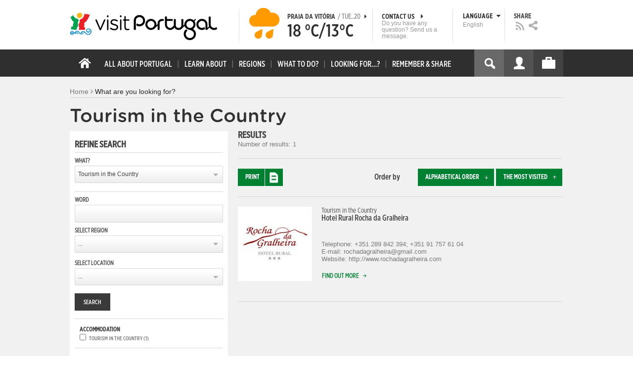

--- FILE ---
content_type: text/html; charset=utf-8
request_url: https://visitportugal.com/en/encontre-tipo?context=530&f%5B0%5D=bm_field_ma_quarto_com_aquecimen%3Atrue&f%5B1%5D=bm_field_melhoria_acessivel_pesq%3Atrue&f%5B2%5D=bm_field_ma_serv_transfer%3Atrue&f%5B3%5D=bm_field_ma_piscina_%3Atrue&f%5B4%5D=bm_field_ma__rea_reservada_a_fum%3Atrue&f%5B5%5D=bm_field_ma_smokefree%3Atrue&f%5B6%5D=bm_field_ma_piscina_infantil%3Atrue&f%5B7%5D=bm_field_ma_garagem_%3Atrue&f%5B8%5D=bm_field_ma_parque_jardim%3Atrue&f%5B9%5D=bm_field_ma_acesso_internet_%3Atrue&f%5B10%5D=bm_field_ma_lavandaria%3Atrue&f%5B11%5D=bm_field_ma_ar_condicionado_no_q%3Atrue&f%5B12%5D=bm_field_ma_tarifas_allinc%3Atrue&f%5B13%5D=bm_field_ma_acesso_internet_no_q%3Atrue
body_size: 31344
content:
<!DOCTYPE html>
<html lang="en" dir="ltr" prefix="fb: http://www.facebook.com/2008/fbml og: http://ogp.me/ns# content: http://purl.org/rss/1.0/modules/content/ dc: http://purl.org/dc/terms/ foaf: http://xmlns.com/foaf/0.1/ rdfs: http://www.w3.org/2000/01/rdf-schema# sioc: http://rdfs.org/sioc/ns# sioct: http://rdfs.org/sioc/types# skos: http://www.w3.org/2004/02/skos/core# xsd: http://www.w3.org/2001/XMLSchema#">

<head>
  <link rel="shortcut icon" href="/sites/default/files/favicon_16.ico" type="image/x-icon" />
  <!--[if IE]><![endif]-->
<meta charset="utf-8" />
<link rel="dns-prefetch" href="//cdn.visitportugal.com" />
<link rel="preconnect" href="//cdn.visitportugal.com" />
<meta http-equiv="x-dns-prefetch-control" content="on" />
<link rel="dns-prefetch" href="//cdn.visitportugal.com" />
<!--[if IE 9]>
<link rel="prefetch" href="//cdn.visitportugal.com" />
<![endif]-->
<link href="https://www.visitportugal.com/pt-pt/encontre-tipo?context=530&amp;f%5B0%5D=bm_field_ma_quarto_com_aquecimen%3Atrue&amp;f%5B1%5D=bm_field_melhoria_acessivel_pesq%3Atrue&amp;f%5B2%5D=bm_field_ma_serv_transfer%3Atrue&amp;f%5B3%5D=bm_field_ma_piscina_%3Atrue&amp;f%5B4%5D=bm_field_ma__rea_reservada_a_fum%3Atrue&amp;f%5B5%5D=bm_field_ma_smokefree%3Atrue&amp;f%5B6%5D=bm_field_ma_piscina_infantil%3Atrue&amp;f%5B7%5D=bm_field_ma_garagem_%3Atrue&amp;f%5B8%5D=bm_field_ma_parque_jardim%3Atrue&amp;f%5B9%5D=bm_field_ma_acesso_internet_%3Atrue&amp;f%5B10%5D=bm_field_ma_lavandaria%3Atrue&amp;f%5B11%5D=bm_field_ma_ar_condicionado_no_q%3Atrue&amp;f%5B12%5D=bm_field_ma_tarifas_allinc%3Atrue&amp;f%5B13%5D=bm_field_ma_acesso_internet_no_q%3Atrue" rel="alternate" hreflang="pt-pt" />
<link href="https://www.visitportugal.com/en/encontre-tipo?context=530&amp;f%5B0%5D=bm_field_ma_quarto_com_aquecimen%3Atrue&amp;f%5B1%5D=bm_field_melhoria_acessivel_pesq%3Atrue&amp;f%5B2%5D=bm_field_ma_serv_transfer%3Atrue&amp;f%5B3%5D=bm_field_ma_piscina_%3Atrue&amp;f%5B4%5D=bm_field_ma__rea_reservada_a_fum%3Atrue&amp;f%5B5%5D=bm_field_ma_smokefree%3Atrue&amp;f%5B6%5D=bm_field_ma_piscina_infantil%3Atrue&amp;f%5B7%5D=bm_field_ma_garagem_%3Atrue&amp;f%5B8%5D=bm_field_ma_parque_jardim%3Atrue&amp;f%5B9%5D=bm_field_ma_acesso_internet_%3Atrue&amp;f%5B10%5D=bm_field_ma_lavandaria%3Atrue&amp;f%5B11%5D=bm_field_ma_ar_condicionado_no_q%3Atrue&amp;f%5B12%5D=bm_field_ma_tarifas_allinc%3Atrue&amp;f%5B13%5D=bm_field_ma_acesso_internet_no_q%3Atrue" rel="alternate" hreflang="en" />
<link href="https://www.visitportugal.com/es/encontre-tipo?context=530&amp;f%5B0%5D=bm_field_ma_quarto_com_aquecimen%3Atrue&amp;f%5B1%5D=bm_field_melhoria_acessivel_pesq%3Atrue&amp;f%5B2%5D=bm_field_ma_serv_transfer%3Atrue&amp;f%5B3%5D=bm_field_ma_piscina_%3Atrue&amp;f%5B4%5D=bm_field_ma__rea_reservada_a_fum%3Atrue&amp;f%5B5%5D=bm_field_ma_smokefree%3Atrue&amp;f%5B6%5D=bm_field_ma_piscina_infantil%3Atrue&amp;f%5B7%5D=bm_field_ma_garagem_%3Atrue&amp;f%5B8%5D=bm_field_ma_parque_jardim%3Atrue&amp;f%5B9%5D=bm_field_ma_acesso_internet_%3Atrue&amp;f%5B10%5D=bm_field_ma_lavandaria%3Atrue&amp;f%5B11%5D=bm_field_ma_ar_condicionado_no_q%3Atrue&amp;f%5B12%5D=bm_field_ma_tarifas_allinc%3Atrue&amp;f%5B13%5D=bm_field_ma_acesso_internet_no_q%3Atrue" rel="alternate" hreflang="es" />
<link href="https://www.visitportugal.com/de/encontre-tipo?context=530&amp;f%5B0%5D=bm_field_ma_quarto_com_aquecimen%3Atrue&amp;f%5B1%5D=bm_field_melhoria_acessivel_pesq%3Atrue&amp;f%5B2%5D=bm_field_ma_serv_transfer%3Atrue&amp;f%5B3%5D=bm_field_ma_piscina_%3Atrue&amp;f%5B4%5D=bm_field_ma__rea_reservada_a_fum%3Atrue&amp;f%5B5%5D=bm_field_ma_smokefree%3Atrue&amp;f%5B6%5D=bm_field_ma_piscina_infantil%3Atrue&amp;f%5B7%5D=bm_field_ma_garagem_%3Atrue&amp;f%5B8%5D=bm_field_ma_parque_jardim%3Atrue&amp;f%5B9%5D=bm_field_ma_acesso_internet_%3Atrue&amp;f%5B10%5D=bm_field_ma_lavandaria%3Atrue&amp;f%5B11%5D=bm_field_ma_ar_condicionado_no_q%3Atrue&amp;f%5B12%5D=bm_field_ma_tarifas_allinc%3Atrue&amp;f%5B13%5D=bm_field_ma_acesso_internet_no_q%3Atrue" rel="alternate" hreflang="de" />
<link href="https://www.visitportugal.com/fr/encontre-tipo?context=530&amp;f%5B0%5D=bm_field_ma_quarto_com_aquecimen%3Atrue&amp;f%5B1%5D=bm_field_melhoria_acessivel_pesq%3Atrue&amp;f%5B2%5D=bm_field_ma_serv_transfer%3Atrue&amp;f%5B3%5D=bm_field_ma_piscina_%3Atrue&amp;f%5B4%5D=bm_field_ma__rea_reservada_a_fum%3Atrue&amp;f%5B5%5D=bm_field_ma_smokefree%3Atrue&amp;f%5B6%5D=bm_field_ma_piscina_infantil%3Atrue&amp;f%5B7%5D=bm_field_ma_garagem_%3Atrue&amp;f%5B8%5D=bm_field_ma_parque_jardim%3Atrue&amp;f%5B9%5D=bm_field_ma_acesso_internet_%3Atrue&amp;f%5B10%5D=bm_field_ma_lavandaria%3Atrue&amp;f%5B11%5D=bm_field_ma_ar_condicionado_no_q%3Atrue&amp;f%5B12%5D=bm_field_ma_tarifas_allinc%3Atrue&amp;f%5B13%5D=bm_field_ma_acesso_internet_no_q%3Atrue" rel="alternate" hreflang="fr" />
<link href="https://www.visitportugal.com/it/encontre-tipo?context=530&amp;f%5B0%5D=bm_field_ma_quarto_com_aquecimen%3Atrue&amp;f%5B1%5D=bm_field_melhoria_acessivel_pesq%3Atrue&amp;f%5B2%5D=bm_field_ma_serv_transfer%3Atrue&amp;f%5B3%5D=bm_field_ma_piscina_%3Atrue&amp;f%5B4%5D=bm_field_ma__rea_reservada_a_fum%3Atrue&amp;f%5B5%5D=bm_field_ma_smokefree%3Atrue&amp;f%5B6%5D=bm_field_ma_piscina_infantil%3Atrue&amp;f%5B7%5D=bm_field_ma_garagem_%3Atrue&amp;f%5B8%5D=bm_field_ma_parque_jardim%3Atrue&amp;f%5B9%5D=bm_field_ma_acesso_internet_%3Atrue&amp;f%5B10%5D=bm_field_ma_lavandaria%3Atrue&amp;f%5B11%5D=bm_field_ma_ar_condicionado_no_q%3Atrue&amp;f%5B12%5D=bm_field_ma_tarifas_allinc%3Atrue&amp;f%5B13%5D=bm_field_ma_acesso_internet_no_q%3Atrue" rel="alternate" hreflang="it" />
<link href="https://www.visitportugal.com/nl/encontre-tipo?context=530&amp;f%5B0%5D=bm_field_ma_quarto_com_aquecimen%3Atrue&amp;f%5B1%5D=bm_field_melhoria_acessivel_pesq%3Atrue&amp;f%5B2%5D=bm_field_ma_serv_transfer%3Atrue&amp;f%5B3%5D=bm_field_ma_piscina_%3Atrue&amp;f%5B4%5D=bm_field_ma__rea_reservada_a_fum%3Atrue&amp;f%5B5%5D=bm_field_ma_smokefree%3Atrue&amp;f%5B6%5D=bm_field_ma_piscina_infantil%3Atrue&amp;f%5B7%5D=bm_field_ma_garagem_%3Atrue&amp;f%5B8%5D=bm_field_ma_parque_jardim%3Atrue&amp;f%5B9%5D=bm_field_ma_acesso_internet_%3Atrue&amp;f%5B10%5D=bm_field_ma_lavandaria%3Atrue&amp;f%5B11%5D=bm_field_ma_ar_condicionado_no_q%3Atrue&amp;f%5B12%5D=bm_field_ma_tarifas_allinc%3Atrue&amp;f%5B13%5D=bm_field_ma_acesso_internet_no_q%3Atrue" rel="alternate" hreflang="nl" />
<link href="https://www.visitportugal.com/ru/encontre-tipo?context=530&amp;f%5B0%5D=bm_field_ma_quarto_com_aquecimen%3Atrue&amp;f%5B1%5D=bm_field_melhoria_acessivel_pesq%3Atrue&amp;f%5B2%5D=bm_field_ma_serv_transfer%3Atrue&amp;f%5B3%5D=bm_field_ma_piscina_%3Atrue&amp;f%5B4%5D=bm_field_ma__rea_reservada_a_fum%3Atrue&amp;f%5B5%5D=bm_field_ma_smokefree%3Atrue&amp;f%5B6%5D=bm_field_ma_piscina_infantil%3Atrue&amp;f%5B7%5D=bm_field_ma_garagem_%3Atrue&amp;f%5B8%5D=bm_field_ma_parque_jardim%3Atrue&amp;f%5B9%5D=bm_field_ma_acesso_internet_%3Atrue&amp;f%5B10%5D=bm_field_ma_lavandaria%3Atrue&amp;f%5B11%5D=bm_field_ma_ar_condicionado_no_q%3Atrue&amp;f%5B12%5D=bm_field_ma_tarifas_allinc%3Atrue&amp;f%5B13%5D=bm_field_ma_acesso_internet_no_q%3Atrue" rel="alternate" hreflang="ru" />
<link href="https://www.visitportugal.com/ja/encontre-tipo?context=530&amp;f%5B0%5D=bm_field_ma_quarto_com_aquecimen%3Atrue&amp;f%5B1%5D=bm_field_melhoria_acessivel_pesq%3Atrue&amp;f%5B2%5D=bm_field_ma_serv_transfer%3Atrue&amp;f%5B3%5D=bm_field_ma_piscina_%3Atrue&amp;f%5B4%5D=bm_field_ma__rea_reservada_a_fum%3Atrue&amp;f%5B5%5D=bm_field_ma_smokefree%3Atrue&amp;f%5B6%5D=bm_field_ma_piscina_infantil%3Atrue&amp;f%5B7%5D=bm_field_ma_garagem_%3Atrue&amp;f%5B8%5D=bm_field_ma_parque_jardim%3Atrue&amp;f%5B9%5D=bm_field_ma_acesso_internet_%3Atrue&amp;f%5B10%5D=bm_field_ma_lavandaria%3Atrue&amp;f%5B11%5D=bm_field_ma_ar_condicionado_no_q%3Atrue&amp;f%5B12%5D=bm_field_ma_tarifas_allinc%3Atrue&amp;f%5B13%5D=bm_field_ma_acesso_internet_no_q%3Atrue" rel="alternate" hreflang="ja" />
<link href="https://www.visitportugal.com/zh-hans/encontre-tipo?context=530&amp;f%5B0%5D=bm_field_ma_quarto_com_aquecimen%3Atrue&amp;f%5B1%5D=bm_field_melhoria_acessivel_pesq%3Atrue&amp;f%5B2%5D=bm_field_ma_serv_transfer%3Atrue&amp;f%5B3%5D=bm_field_ma_piscina_%3Atrue&amp;f%5B4%5D=bm_field_ma__rea_reservada_a_fum%3Atrue&amp;f%5B5%5D=bm_field_ma_smokefree%3Atrue&amp;f%5B6%5D=bm_field_ma_piscina_infantil%3Atrue&amp;f%5B7%5D=bm_field_ma_garagem_%3Atrue&amp;f%5B8%5D=bm_field_ma_parque_jardim%3Atrue&amp;f%5B9%5D=bm_field_ma_acesso_internet_%3Atrue&amp;f%5B10%5D=bm_field_ma_lavandaria%3Atrue&amp;f%5B11%5D=bm_field_ma_ar_condicionado_no_q%3Atrue&amp;f%5B12%5D=bm_field_ma_tarifas_allinc%3Atrue&amp;f%5B13%5D=bm_field_ma_acesso_internet_no_q%3Atrue" rel="alternate" hreflang="zh-hans" />
<meta name="p:domain_verify" content="ee3bb3cf2c6500e993215bfc15794d75" />
<link rel="shortcut icon" href="https://www.visitportugal.com/sites/default/files/favicon_16_0.ico?t91ild" type="image/vnd.microsoft.icon" />
<meta name="description" content="Programe a sua viagem a Portugal. Procure o romance, encontre cultura, viva a aventura ou recupere a tranquilidade. Portugal é o seu destino de férias. Informação útil sobre Alojamento, Gastronomia, Golfe, Património, Sol e Mar, Natureza, Talassoterapia, Atividades." />
<meta name="viewport" content="&amp;amp;lt;meta name=&amp;amp;quot;viewport&amp;amp;quot; content=&amp;amp;quot;width=device-width&amp;amp;quot;&amp;amp;gt;" />
<meta name="MobileOptimized" content="width" />
<meta name="HandheldFriendly" content="true" />
<meta name="keywords" content="portugal, mar, sol, praias, campo, restaurantes" />
<meta name="robots" content="follow, index" />
<meta name="apple-mobile-web-app-capable" content="yes" />
<meta name="generator" content="Drupal 7 (http://drupal.org)" />
<link rel="canonical" href="https://www.visitportugal.com/en/encontre-tipo" />
<link rel="shortlink" href="https://www.visitportugal.com/en/encontre-tipo" />
  <meta http-equiv="x-ua-compatible" content="IE=Edge"/>
  <meta name="viewport" content="width=device-width, initial-scale=1">
  <link type="text/css" rel="stylesheet" href="https://cdn.visitportugal.com/sites/default/files/advagg_css/css__tnT0KMDyQpLowaWDIY02eqOC-vOcuJB0EJJbuLiDrnk__HD3tZlx4sjjdioHJR_CM8NqS-ZwYQ5NNZr1TMSG1-eE__xSUV2zVyztvId1TkdEdwxLzE4tFBUyM0J_NgXXJYg_U.css" media="all" />
<link type="text/css" rel="stylesheet" href="https://cdn.visitportugal.com/sites/default/files/advagg_css/css__T_HaM7i2KjBKHvGD4pEu0aFdJ_ii5SkO-2BujUL_BT4__KRlK5msFtT4AqCV7CYRO29fn9EHz58uDhvkQrN0N2Kc__xSUV2zVyztvId1TkdEdwxLzE4tFBUyM0J_NgXXJYg_U.css" media="all" />
<link type="text/css" rel="stylesheet" href="https://cdn.visitportugal.com/sites/default/files/advagg_css/css__Awv_sNGG17iKe2AVD3vWznMTbv6woNs6MSTsPezR0AQ__8GBkuJf7nvPU4ITSffbn-Wq3Ek2dtr6HEwpM0E7MAAQ__xSUV2zVyztvId1TkdEdwxLzE4tFBUyM0J_NgXXJYg_U.css" media="all" />
<link type="text/css" rel="stylesheet" href="https://cdn.visitportugal.com/sites/default/files/advagg_css/css__VZVAFrz_wWY0MqCrc083cG3gi2aKhPBxgQ5nrp2ntkY__ZAy_a_73lYli5zd0sUKAhndHewB5DG8B_DP7f4FKlUg__xSUV2zVyztvId1TkdEdwxLzE4tFBUyM0J_NgXXJYg_U.css" media="screen, print" />
<link type="text/css" rel="stylesheet" href="https://cdn.visitportugal.com/sites/default/files/advagg_css/css__MC9mwt9prtQQ2OrEfc1nQ9Hya806dKgnAPg6rADX0UE__gA4RfQRIeA__lhFZUMkYvG5UgdK2Ug6OUTcEjlgBAME__xSUV2zVyztvId1TkdEdwxLzE4tFBUyM0J_NgXXJYg_U.css" media="screen, print" />
<link type="text/css" rel="stylesheet" href="https://cdn.visitportugal.com/sites/default/files/advagg_css/css__8SurJDZRVJYKbCNswm6ziJsrpcpJOGcodsaUxSrHgPc__7KaWdXSHWzf2Ck748UZLMzzIaf7SsVeHNTxP-jE66hI__xSUV2zVyztvId1TkdEdwxLzE4tFBUyM0J_NgXXJYg_U.css" media="screen, print" />
<link type="text/css" rel="stylesheet" href="https://cdn.visitportugal.com/sites/default/files/advagg_css/css__p-xpParwxSCnkBKKct9ToNGZc5RG_8arlPjleGmqIjY__hudbZ55jxsRy26pa2PUL_fYzAAXfJbxOcJJU8INkwps__xSUV2zVyztvId1TkdEdwxLzE4tFBUyM0J_NgXXJYg_U.css" media="screen, print" />
<link type="text/css" rel="stylesheet" href="https://cdn.visitportugal.com/sites/default/files/advagg_css/css__30iNBS8C2XgDc7NBovDVxEhe8UOeHlDYGjDg6P-17fo__OvPnPQG54z_YtmtUEBgGiqdhQXqL4reWYUMvvpZejV8__xSUV2zVyztvId1TkdEdwxLzE4tFBUyM0J_NgXXJYg_U.css" media="all" />
<link type="text/css" rel="stylesheet" href="https://cdn.visitportugal.com/sites/default/files/advagg_css/css__e07RrRDR2QeqhYuvkzD-Oua4xuZ8ApTiQIwelwZ2-UE__o44RhMTaB8IJk37Tasy_qvJ9gdDQibvnREyptQU1oNs__xSUV2zVyztvId1TkdEdwxLzE4tFBUyM0J_NgXXJYg_U.css" media="all" />
<link type="text/css" rel="stylesheet" href="https://cdn.visitportugal.com/sites/default/files/advagg_css/css__UU9idMdMkesg_MeTQEkcDGocYu_kQtH2F0ZtK9xTObo__vI0LXvdvyHdRGW85VyDGB0-j8v4BfeFEKs-kt2TnRbA__xSUV2zVyztvId1TkdEdwxLzE4tFBUyM0J_NgXXJYg_U.css" media="only screen" />
  <script type="text/javascript" src="https://cdn.visitportugal.com/sites/default/files/advagg_js/js__fn9yIqH1qJyuKGpc9TMSB0Ze_gXRuc0IQj_5hF4jWas__p8aNNKvPwWxpJYKHlTD56HtYQIP7sbj6yVzxBF3FRu4__xSUV2zVyztvId1TkdEdwxLzE4tFBUyM0J_NgXXJYg_U.js"></script>
<script type="text/javascript" src="https://cdn.visitportugal.com/sites/default/files/advagg_js/js__9ici6QMeDS-cROq8R0RhuICsMGMP2wcJZNQQFsqQi44__Iojt8h-ZqDwQKkEdnmWu2V363enhwxN_P51PT64Bkhs__xSUV2zVyztvId1TkdEdwxLzE4tFBUyM0J_NgXXJYg_U.js"></script>
<script type="text/javascript" src="https://cdn.visitportugal.com/sites/default/files/advagg_js/js__1EQrqF0xK1oOdXmfVgbw9rBqbQVr6ZNR7LIb6JDEoLc__NcbPgl6yce1cPkJcub1SVldKst10pVo0nN36XtkHZn8__xSUV2zVyztvId1TkdEdwxLzE4tFBUyM0J_NgXXJYg_U.js"></script>
<script type="text/javascript" src="https://cdn.visitportugal.com/sites/default/files/advagg_js/js__VSgyaA6w5vWbWxstcMOerDsB7yBUC75qSGgrVWXEc_0__VnWmUnoQhFT9qgnVUYDfXbA4f92tcgWxq0a17E6Ec_s__xSUV2zVyztvId1TkdEdwxLzE4tFBUyM0J_NgXXJYg_U.js"></script>
<script type="text/javascript" src="https://cdn.visitportugal.com/sites/default/files/advagg_js/js__kdnpgsYwL-oUdTySW2_50eiwhUe3gMs_Y7pXrmcP59M__y9rpewRFw7sCZA-7h6kSwXirepNKy2O_PfLdjiwdDa4__xSUV2zVyztvId1TkdEdwxLzE4tFBUyM0J_NgXXJYg_U.js"></script>
<script type="text/javascript" src="https://cdn.visitportugal.com/sites/default/files/advagg_js/js__yF_nKQ9Id2-3_femIE2agLpAmny1nWTXrFXjzNyH2fc__Ypg4epWtIuAVykuhNG8D_XqJEZDMbq2C78e-iJYSV-Q__xSUV2zVyztvId1TkdEdwxLzE4tFBUyM0J_NgXXJYg_U.js"></script>
<script type="text/javascript" src="https://cdn.visitportugal.com/sites/default/files/advagg_js/js__7MPnDiy45uotk8zhjfdKxJXx7W_9N1MlyCEI6_COGl8__jfDpScR1G74kbSV1Hp1umpCQ76jbXXyKoy73lk8t8ak__xSUV2zVyztvId1TkdEdwxLzE4tFBUyM0J_NgXXJYg_U.js"></script>
<script type="text/javascript">jQuery.extend(Drupal.settings,{"basePath":"\/","pathPrefix":"en\/","setHasJsCookie":0,"ajaxPageState":{"theme":"visitportugaltheme","theme_token":"wigK_WN0gzPeESCVYP2_oiSHc-vsiZR3erIIu2FDbUQ","css":{"modules\/system\/system.base.css":1,"modules\/system\/system.menus.css":1,"modules\/system\/system.messages.css":1,"modules\/system\/system.theme.css":1,"modules\/aggregator\/aggregator.css":1,"modules\/comment\/comment.css":1,"sites\/all\/modules\/date\/date_api\/date.css":1,"sites\/all\/modules\/date\/date_popup\/themes\/datepicker.1.7.css":1,"modules\/field\/theme\/field.css":1,"modules\/node\/node.css":1,"modules\/user\/user.css":1,"sites\/all\/modules\/views_slideshow_xtra\/views_slideshow_xtra_overlay\/css\/views_slideshow_xtra_overlay.css":1,"modules\/forum\/forum.css":1,"sites\/all\/modules\/views\/css\/views.css":1,"sites\/all\/modules\/ctools\/css\/ctools.css":1,"sites\/all\/modules\/lightbox2\/css\/lightbox.css":1,"sites\/all\/modules\/video\/css\/video.css":1,"modules\/search\/search.css":1,"sites\/all\/modules\/facetapi\/facetapi.css":1,"sites\/all\/modules\/hybridauth\/plugins\/icon_pack\/hybridauth_32\/hybridauth_32.css":1,"sites\/all\/modules\/hybridauth\/css\/hybridauth.css":1,"sites\/all\/modules\/hybridauth\/css\/hybridauth.modal.css":1,"sites\/all\/themes\/adaptivetheme\/at_core\/css\/at.layout.css":1,"sites\/all\/themes\/visitportugaltheme\/css\/loadfonts.css":1,"sites\/all\/themes\/visitportugaltheme\/css\/loadfontsie8.css":1,"sites\/all\/themes\/visitportugaltheme\/css\/global.base.css":1,"sites\/all\/themes\/visitportugaltheme\/css\/global.styles.css":1,"sites\/all\/themes\/visitportugaltheme\/css\/style.css":1,"sites\/all\/themes\/visitportugaltheme\/css\/modules\/footer.css":1,"sites\/all\/themes\/visitportugaltheme\/css\/modules\/menu.css":1,"sites\/all\/themes\/visitportugaltheme\/css\/components\/widgets.css":1,"sites\/all\/themes\/visitportugaltheme\/vendor\/jquery.ui\/jquery-ui-1.10.3.custom.min.css":1,"sites\/all\/themes\/visitportugaltheme\/vendor\/rcarousel.css":1,"sites\/all\/themes\/visitportugaltheme\/vendor\/bootstrap.css":1,"sites\/all\/themes\/visitportugaltheme\/vendor\/videojs\/video-js.css":1,"sites\/all\/themes\/visitportugaltheme\/vendor\/leaflet\/leaflet.css":1,"sites\/all\/themes\/visitportugaltheme\/vendor\/leaflet\/L.Control.Zoomslider.css":1,"sites\/all\/themes\/visitportugaltheme\/css\/custom\/register.css":1,"sites\/all\/themes\/visitportugaltheme\/css\/custom\/cookie-consent.css":1,"sites\/all\/themes\/visitportugaltheme\/css\/custom\/main_slideshow.css":1,"sites\/all\/themes\/visitportugaltheme\/css\/custom\/inner_slideshow.css":1,"sites\/all\/themes\/visitportugaltheme\/css\/custom\/lists.css":1,"sites\/all\/themes\/visitportugaltheme\/css\/custom\/detail.css":1,"sites\/all\/themes\/visitportugaltheme\/css\/custom\/trip-planner.css":1,"sites\/all\/themes\/visitportugaltheme\/css\/custom\/contact-form.css":1,"sites\/all\/themes\/visitportugaltheme\/css\/custom\/comments.css":1,"sites\/all\/themes\/visitportugaltheme\/css\/custom\/links_relacionados.css":1,"sites\/all\/themes\/visitportugaltheme\/css\/custom\/solr_search.css":1,"sites\/all\/themes\/visitportugaltheme\/css\/custom\/custom-forms.css":1,"sites\/all\/themes\/visitportugaltheme\/css\/custom\/chat.css":1,"sites\/all\/themes\/visitportugaltheme\/css\/custom\/related_links.css":1,"sites\/all\/themes\/visitportugaltheme\/css\/custom\/temp.css":1,"sites\/all\/themes\/visitportugaltheme\/css\/custom\/perfil.css":1,"sites\/all\/themes\/visitportugaltheme\/css\/custom\/pagina_nao_encontrada.css":1,"sites\/all\/themes\/visitportugaltheme\/css\/custom\/trip_planner_overlay.css":1,"sites\/all\/themes\/visitportugaltheme\/css\/custom\/explorar_portugal.css":1,"sites\/all\/themes\/visitportugaltheme\/css\/custom\/reviews.css":1,"sites\/all\/themes\/visitportugaltheme\/css\/custom\/brochuras-personalizadas.css":1,"sites\/all\/themes\/visitportugaltheme\/css\/custom\/visitWidget.css":1,"sites\/all\/themes\/visitportugaltheme\/css\/custom\/exposed-filters.css":1,"sites\/all\/themes\/visitportugaltheme\/css\/custom\/widget_destinos.css":1,"sites\/all\/themes\/visitportugaltheme\/css\/custom\/print-pages.css":1,"sites\/all\/themes\/visitportugaltheme\/css\/custom\/weather.css":1,"sites\/all\/themes\/visitportugaltheme\/css\/custom\/passatempos.css":1,"sites\/all\/themes\/visitportugaltheme\/css\/custom\/relatorios.css":1,"sites\/all\/themes\/visitportugaltheme\/css\/custom\/newslettervp.css":1,"sites\/all\/themes\/visitportugaltheme\/vendor\/fontawesome\/css\/font-awesome.css":1,"sites\/all\/themes\/visitportugaltheme\/vendor\/fontawesome\/css\/font-awesome-ie7.min.css":1,"public:\/\/adaptivetheme\/visitportugaltheme_files\/visitportugaltheme.default.layout.css":1,"public:\/\/adaptivetheme\/visitportugaltheme_files\/visitportugaltheme.responsive.layout.css":1,"public:\/\/adaptivetheme\/visitportugaltheme_files\/visitportugaltheme.fonts.css":1,"public:\/\/adaptivetheme\/visitportugaltheme_files\/visitportugaltheme.responsive.styles.css":1},"js":{"sites\/all\/modules\/jquery_update\/replace\/jquery\/1.10\/myjquery.min.js":1,"misc\/drupal.js":1,"sites\/all\/modules\/jquery_update\/replace\/ui\/external\/jquery.cookie.js":1,"sites\/all\/modules\/views_slideshow_xtra\/views_slideshow_xtra_overlay\/js\/views_slideshow_xtra_overlay.js":1,"sites\/all\/modules\/lightbox2\/js\/lightbox.js":1,"sites\/all\/modules\/video\/js\/video.js":1,"sites\/all\/modules\/facetapi\/facetapi.js":1,"sites\/all\/modules\/hybridauth\/js\/hybridauth.modal.js":1,"sites\/all\/modules\/hybridauth\/js\/hybridauth.onclick.js":1,"sites\/all\/themes\/visitportugaltheme\/vendor\/jquery.ui.core.js":1,"sites\/all\/themes\/visitportugaltheme\/vendor\/jquery.ui.widget.js":1,"sites\/all\/themes\/visitportugaltheme\/vendor\/jquery.ui.tabs.js":1,"sites\/all\/themes\/visitportugaltheme\/vendor\/jquery.ui.button.js":1,"sites\/all\/themes\/visitportugaltheme\/vendor\/jquery.ui.menu.js":1,"sites\/all\/themes\/visitportugaltheme\/vendor\/jquery.ui.datepicker.js":1,"sites\/all\/themes\/visitportugaltheme\/vendor\/jquery.ui.dialog.js":1,"sites\/all\/themes\/visitportugaltheme\/vendor\/jquery.ui.position.js":1,"sites\/all\/themes\/visitportugaltheme\/vendor\/jquery.ui.progressbar.js":1,"sites\/all\/themes\/visitportugaltheme\/vendor\/jquery.ui.rcarousel.js":1,"sites\/all\/themes\/visitportugaltheme\/vendor\/jquery.ui.effects.js":1,"sites\/all\/themes\/visitportugaltheme\/vendor\/jquery.color-2.1.2.min.js":1,"sites\/all\/themes\/visitportugaltheme\/vendor\/jquery.livequery.min.js":1,"sites\/all\/themes\/visitportugaltheme\/vendor\/jquery-migrate-1.2.1.min.js":1,"sites\/all\/themes\/visitportugaltheme\/vendor\/jquery.screwdefaultbuttonsV2.min.js":1,"sites\/all\/themes\/visitportugaltheme\/vendor\/custom.modernizr.js":1,"sites\/all\/themes\/visitportugaltheme\/vendor\/bootstrap.js":1,"sites\/all\/themes\/visitportugaltheme\/vendor\/foundation.js":1,"sites\/all\/themes\/visitportugaltheme\/vendor\/foundation.forms.js":1,"sites\/all\/themes\/visitportugaltheme\/vendor\/videojs\/video.js":1,"sites\/all\/themes\/visitportugaltheme\/vendor\/leaflet\/leaflet.js":1,"sites\/all\/themes\/visitportugaltheme\/vendor\/leaflet\/leaflet.functionaltilelayer.js":1,"sites\/all\/themes\/visitportugaltheme\/vendor\/leaflet\/L.Control.Pan.js":1,"sites\/all\/themes\/visitportugaltheme\/vendor\/leaflet\/L.Control.Zoomslider.js":1,"sites\/all\/themes\/visitportugaltheme\/vendor\/leaflet\/LeafletHtmlIcon.js":1,"sites\/all\/themes\/visitportugaltheme\/scripts\/custom\/loadMainMenu.js":1,"sites\/all\/themes\/visitportugaltheme\/scripts\/custom\/loadtabs.js":1,"sites\/all\/themes\/visitportugaltheme\/scripts\/custom\/loadLanguageSwitcher.js":1,"sites\/all\/themes\/visitportugaltheme\/scripts\/custom\/slideshow.js":1,"sites\/all\/themes\/visitportugaltheme\/scripts\/custom\/icon_support.js":1,"sites\/all\/themes\/visitportugaltheme\/scripts\/custom\/main_menu.js":1,"sites\/all\/themes\/visitportugaltheme\/scripts\/custom\/main.js":1,"sites\/all\/themes\/visitportugaltheme\/scripts\/custom\/tiles.js":1,"sites\/all\/themes\/visitportugaltheme\/scripts\/custom\/main_page_block_animations.js":1,"sites\/all\/themes\/visitportugaltheme\/scripts\/custom\/trip_planner.js":1,"sites\/all\/themes\/visitportugaltheme\/scripts\/custom\/loadSobrePortugal.js":1,"sites\/all\/themes\/visitportugaltheme\/scripts\/custom\/loadRecordarPartilhar.js":1,"sites\/all\/themes\/visitportugaltheme\/scripts\/custom\/bannerResize.js":1,"sites\/all\/themes\/visitportugaltheme\/scripts\/custom\/contact-form.js":1,"sites\/all\/themes\/visitportugaltheme\/scripts\/custom\/comments.js":1,"sites\/all\/themes\/visitportugaltheme\/scripts\/custom\/links_relacionados.js":1,"sites\/all\/themes\/visitportugaltheme\/scripts\/custom\/form-validation.js":1,"sites\/all\/themes\/visitportugaltheme\/scripts\/custom\/addthisdef.js":1,"sites\/all\/themes\/visitportugaltheme\/scripts\/custom\/addtoalldef.js":1,"sites\/all\/themes\/visitportugaltheme\/scripts\/custom\/custom-search.js":1,"sites\/all\/themes\/visitportugaltheme\/scripts\/custom\/generic-tabs.js":1,"sites\/all\/themes\/visitportugaltheme\/scripts\/custom\/menuUrlFix.js":1,"sites\/all\/themes\/visitportugaltheme\/scripts\/custom\/thumbnailvideo.js":1,"sites\/all\/themes\/visitportugaltheme\/scripts\/custom\/perfil.js":1,"sites\/all\/themes\/visitportugaltheme\/scripts\/custom\/highlights_slideshow.js":1,"sites\/all\/themes\/visitportugaltheme\/scripts\/custom\/search.js":1,"sites\/all\/themes\/visitportugaltheme\/scripts\/custom\/login.js":1,"sites\/all\/themes\/visitportugaltheme\/scripts\/custom\/rp-forceLogin.js":1,"sites\/all\/themes\/visitportugaltheme\/scripts\/custom\/fix_sobre_portugal_slider.js":1,"sites\/all\/themes\/visitportugaltheme\/scripts\/custom\/trip_planner_overlay.js":1,"sites\/all\/themes\/visitportugaltheme\/scripts\/custom\/print_this.js":1,"sites\/all\/themes\/visitportugaltheme\/scripts\/custom\/explorar_portugal.js":1,"sites\/all\/themes\/visitportugaltheme\/scripts\/custom\/recordar_partilhar.js":1,"sites\/all\/themes\/visitportugaltheme\/scripts\/custom\/pois_atr.js":1,"sites\/all\/themes\/visitportugaltheme\/scripts\/custom\/cookies.js":1,"sites\/all\/themes\/visitportugaltheme\/scripts\/custom\/loadMainPage.js":1,"sites\/all\/themes\/visitportugaltheme\/scripts\/custom\/IPAutoComplete.js":1,"sites\/all\/themes\/visitportugaltheme\/scripts\/custom\/IPMaps.js":1,"sites\/all\/themes\/visitportugaltheme\/scripts\/custom\/widget_destinos.js":1,"sites\/all\/themes\/visitportugaltheme\/scripts\/custom\/weather.js":1,"sites\/all\/themes\/visitportugaltheme\/scripts\/custom\/passatempos.js":1,"sites\/all\/themes\/visitportugaltheme\/scripts\/custom\/relatorios.js":1,"sites\/all\/themes\/visitportugaltheme\/scripts\/custom\/newslettervp.js":1}},"lightbox2":{"rtl":"0","file_path":"\/(\\w\\w\/)public:\/","default_image":"\/sites\/all\/modules\/lightbox2\/images\/brokenimage.jpg","border_size":10,"font_color":"000","box_color":"fff","top_position":"","overlay_opacity":"0.8","overlay_color":"000","disable_close_click":1,"resize_sequence":0,"resize_speed":400,"fade_in_speed":400,"slide_down_speed":600,"use_alt_layout":0,"disable_resize":0,"disable_zoom":1,"force_show_nav":0,"show_caption":0,"loop_items":0,"node_link_text":"View Image Details","node_link_target":0,"image_count":"Image !current of !total","video_count":"Video !current of !total","page_count":"Page !current of !total","lite_press_x_close":"press \u003Ca href=\u0022#\u0022 onclick=\u0022hideLightbox(); return FALSE;\u0022\u003E\u003Ckbd\u003Ex\u003C\/kbd\u003E\u003C\/a\u003E to close","download_link_text":"","enable_login":false,"enable_contact":false,"keys_close":"c x 27","keys_previous":"p 37","keys_next":"n 39","keys_zoom":"z","keys_play_pause":"32","display_image_size":"original","image_node_sizes":"()","trigger_lightbox_classes":"","trigger_lightbox_group_classes":"","trigger_slideshow_classes":"","trigger_lightframe_classes":"","trigger_lightframe_group_classes":"","custom_class_handler":0,"custom_trigger_classes":"","disable_for_gallery_lists":true,"disable_for_acidfree_gallery_lists":true,"enable_acidfree_videos":true,"slideshow_interval":5000,"slideshow_automatic_start":true,"slideshow_automatic_exit":true,"show_play_pause":true,"pause_on_next_click":false,"pause_on_previous_click":true,"loop_slides":false,"iframe_width":600,"iframe_height":400,"iframe_border":1,"enable_video":0,"useragent":"Mozilla\/5.0 (Macintosh; Intel Mac OS X 10_15_7) AppleWebKit\/537.36 (KHTML, like Gecko) Chrome\/131.0.0.0 Safari\/537.36; ClaudeBot\/1.0; +claudebot@anthropic.com)"},"smart_ip":{"location":{"geoip_id":"733","ip_ref":"301989888","country_code":"US","region":"Massachusetts","city":"Cambridge","zip":"02139","latitude":"42.3646","longitude":"-71.1028","country":"United States","region_code":"MA","source":"smart_ip","ip_address":"18.117.176.239","timestamp":1768867485,"is_eu_country":false,"is_gdpr_country":false}},"smart_ip_src":{"smart_ip":"smart_ip","geocoded_smart_ip":"geocoded_smart_ip","w3c":"w3c"},"better_exposed_filters":{"views":{"menu_encontre":{"displays":{"block":{"filters":[]}}},"menu_experiencias":{"displays":{"block":{"filters":[]}}}}},"facetapi":{"facets":[{"limit":"20","id":"facetapi-facet-apachesolrsolr-block-bm-field-ma-caddies","searcher":"apachesolr@solr","realmName":"block","facetName":"bm_field_ma_caddies","queryType":null,"widget":"facetapi_checkbox_links","makeCheckboxes":1},{"limit":"20","id":"facetapi-facet-apachesolrsolr-block-bm-field-ma-buggies","searcher":"apachesolr@solr","realmName":"block","facetName":"bm_field_ma_buggies","queryType":null,"widget":"facetapi_checkbox_links","makeCheckboxes":1},{"limit":"20","id":"facetapi-facet-apachesolrsolr-block-bm-field-ma-trolleys-el-tricos","searcher":"apachesolr@solr","realmName":"block","facetName":"bm_field_ma_trolleys_el_tricos","queryType":null,"widget":"facetapi_checkbox_links","makeCheckboxes":1},{"limit":"20","id":"facetapi-facet-apachesolrsolr-block-bm-field-ma-trolleys","searcher":"apachesolr@solr","realmName":"block","facetName":"bm_field_ma_trolleys","queryType":null,"widget":"facetapi_checkbox_links","makeCheckboxes":1},{"limit":"20","id":"facetapi-facet-apachesolrsolr-block-bm-field-ma-putting-green","searcher":"apachesolr@solr","realmName":"block","facetName":"bm_field_ma_putting_green","queryType":null,"widget":"facetapi_checkbox_links","makeCheckboxes":1},{"limit":"20","id":"facetapi-facet-apachesolrsolr-block-bm-field-ma-tem-far-is-de-orient","searcher":"apachesolr@solr","realmName":"block","facetName":"bm_field_ma_tem_far_is_de_orient","queryType":null,"widget":"facetapi_checkbox_links","makeCheckboxes":1},{"limit":"20","id":"facetapi-facet-apachesolrsolr-block-bm-field-ma-roteiros-sinalizados","searcher":"apachesolr@solr","realmName":"block","facetName":"bm_field_ma_roteiros_sinalizados","queryType":null,"widget":"facetapi_checkbox_links","makeCheckboxes":1},{"limit":"20","id":"facetapi-facet-apachesolrsolr-block-bm-field-ma-driving-range","searcher":"apachesolr@solr","realmName":"block","facetName":"bm_field_ma_driving_range","queryType":null,"widget":"facetapi_checkbox_links","makeCheckboxes":1},{"limit":"20","id":"facetapi-facet-apachesolrsolr-block-bm-field-ma-chipping-area","searcher":"apachesolr@solr","realmName":"block","facetName":"bm_field_ma_chipping_area","queryType":null,"widget":"facetapi_checkbox_links","makeCheckboxes":1},{"limit":"20","id":"facetapi-facet-apachesolrsolr-block-bm-field-ma-sombras-naturais","searcher":"apachesolr@solr","realmName":"block","facetName":"bm_field_ma_sombras_naturais","queryType":null,"widget":"facetapi_checkbox_links","makeCheckboxes":1},{"limit":"20","id":"facetapi-facet-apachesolrsolr-block-bm-field-ma-m-quina-de-lavar-rou","searcher":"apachesolr@solr","realmName":"block","facetName":"bm_field_ma_m_quina_de_lavar_rou","queryType":null,"widget":"facetapi_checkbox_links","makeCheckboxes":1},{"limit":"20","id":"facetapi-facet-apachesolrsolr-block-bm-field-ma-chuveiros-com-gua-qu","searcher":"apachesolr@solr","realmName":"block","facetName":"bm_field_ma_chuveiros_com_gua_qu","queryType":null,"widget":"facetapi_checkbox_links","makeCheckboxes":1},{"limit":"20","id":"facetapi-facet-apachesolrsolr-block-bm-field-ma-sanit-rios-para-defi","searcher":"apachesolr@solr","realmName":"block","facetName":"bm_field_ma_sanit_rios_para_defi","queryType":null,"widget":"facetapi_checkbox_links","makeCheckboxes":1},{"limit":"20","id":"facetapi-facet-apachesolrsolr-block-bm-field-ma-sombras-artificiais","searcher":"apachesolr@solr","realmName":"block","facetName":"bm_field_ma_sombras_artificiais","queryType":null,"widget":"facetapi_checkbox_links","makeCheckboxes":1},{"limit":"20","id":"facetapi-facet-apachesolrsolr-block-bm-field-ma-instala-o-para-tenda","searcher":"apachesolr@solr","realmName":"block","facetName":"bm_field_ma_instala_o_para_tenda","queryType":null,"widget":"facetapi_checkbox_links","makeCheckboxes":1},{"limit":"20","id":"facetapi-facet-apachesolrsolr-block-bm-field-ma-li-es-individuais-","searcher":"apachesolr@solr","realmName":"block","facetName":"bm_field_ma_li_es_individuais_","queryType":null,"widget":"facetapi_checkbox_links","makeCheckboxes":1},{"limit":"20","id":"facetapi-facet-apachesolrsolr-block-bm-field-ma-instala-o-para-carav","searcher":"apachesolr@solr","realmName":"block","facetName":"bm_field_ma_instala_o_para_carav","queryType":null,"widget":"facetapi_checkbox_links","makeCheckboxes":1},{"limit":"20","id":"facetapi-facet-apachesolrsolr-block-bm-field-ma-aluguer-de-bungalows","searcher":"apachesolr@solr","realmName":"block","facetName":"bm_field_ma_aluguer_de_bungalows","queryType":null,"widget":"facetapi_checkbox_links","makeCheckboxes":1},{"limit":"20","id":"facetapi-facet-apachesolrsolr-block-bm-field-ma-aluguer-de-tendas","searcher":"apachesolr@solr","realmName":"block","facetName":"bm_field_ma_aluguer_de_tendas","queryType":null,"widget":"facetapi_checkbox_links","makeCheckboxes":1},{"limit":"20","id":"facetapi-facet-apachesolrsolr-block-bm-field-ma-aluguer-de-caravanas","searcher":"apachesolr@solr","realmName":"block","facetName":"bm_field_ma_aluguer_de_caravanas","queryType":null,"widget":"facetapi_checkbox_links","makeCheckboxes":1},{"limit":"20","id":"facetapi-facet-apachesolrsolr-block-bm-field-ma-acesso-internet-no-q","searcher":"apachesolr@solr","realmName":"block","facetName":"bm_field_ma_acesso_internet_no_q","queryType":null,"widget":"facetapi_checkbox_links","makeCheckboxes":1},{"limit":"20","id":"facetapi-facet-apachesolrsolr-block-bm-field-ma-instala-es-para-defi","searcher":"apachesolr@solr","realmName":"block","facetName":"bm_field_ma_instala_es_para_defi","queryType":null,"widget":"facetapi_checkbox_links","makeCheckboxes":1},{"limit":"20","id":"facetapi-facet-apachesolrsolr-block-bm-field-ma-panor-mico-","searcher":"apachesolr@solr","realmName":"block","facetName":"bm_field_ma_panor_mico_","queryType":null,"widget":"facetapi_checkbox_links","makeCheckboxes":1},{"limit":"20","id":"facetapi-facet-apachesolrsolr-block-bm-field-ma-tem-esplanada","searcher":"apachesolr@solr","realmName":"block","facetName":"bm_field_ma_tem_esplanada","queryType":null,"widget":"facetapi_checkbox_links","makeCheckboxes":1},{"limit":"20","id":"facetapi-facet-apachesolrsolr-block-bm-field-ma-cl-nica-de-golfe-","searcher":"apachesolr@solr","realmName":"block","facetName":"bm_field_ma_cl_nica_de_golfe_","queryType":null,"widget":"facetapi_checkbox_links","makeCheckboxes":1},{"limit":"20","id":"facetapi-facet-apachesolrsolr-block-bm-field-ma-li-es-de-grupo-","searcher":"apachesolr@solr","realmName":"block","facetName":"bm_field_ma_li_es_de_grupo_","queryType":null,"widget":"facetapi_checkbox_links","makeCheckboxes":1},{"limit":"20","id":"facetapi-facet-apachesolrsolr-block-bm-field-ma-asa-delta","searcher":"apachesolr@solr","realmName":"block","facetName":"bm_field_ma_asa_delta","queryType":null,"widget":"facetapi_checkbox_links","makeCheckboxes":1},{"limit":"20","id":"facetapi-facet-apachesolrsolr-block-bm-field-ma-tratamento-de-est-ti","searcher":"apachesolr@solr","realmName":"block","facetName":"bm_field_ma_tratamento_de_est_ti","queryType":null,"widget":"facetapi_checkbox_links","makeCheckboxes":1},{"limit":"20","id":"facetapi-facet-apachesolrsolr-block-bm-field-ma-aeros-is","searcher":"apachesolr@solr","realmName":"block","facetName":"bm_field_ma_aeros_is","queryType":null,"widget":"facetapi_checkbox_links","makeCheckboxes":1},{"limit":"20","id":"facetapi-facet-apachesolrsolr-block-bm-field-ma-reflexologia","searcher":"apachesolr@solr","realmName":"block","facetName":"bm_field_ma_reflexologia","queryType":null,"widget":"facetapi_checkbox_links","makeCheckboxes":1},{"limit":"20","id":"facetapi-facet-apachesolrsolr-block-bm-field-ma-pressoterapia","searcher":"apachesolr@solr","realmName":"block","facetName":"bm_field_ma_pressoterapia","queryType":null,"widget":"facetapi_checkbox_links","makeCheckboxes":1},{"limit":"20","id":"facetapi-facet-apachesolrsolr-block-bm-field-ma-massagem","searcher":"apachesolr@solr","realmName":"block","facetName":"bm_field_ma_massagem","queryType":null,"widget":"facetapi_checkbox_links","makeCheckboxes":1},{"limit":"20","id":"facetapi-facet-apachesolrsolr-block-bm-field-ma-duche-a-jato","searcher":"apachesolr@solr","realmName":"block","facetName":"bm_field_ma_duche_a_jato","queryType":null,"widget":"facetapi_checkbox_links","makeCheckboxes":1},{"limit":"20","id":"facetapi-facet-apachesolrsolr-block-bm-field-ma-aplica-o-de-algas","searcher":"apachesolr@solr","realmName":"block","facetName":"bm_field_ma_aplica_o_de_algas","queryType":null,"widget":"facetapi_checkbox_links","makeCheckboxes":1},{"limit":"20","id":"facetapi-facet-apachesolrsolr-block-bm-field-ma-hidromassagem","searcher":"apachesolr@solr","realmName":"block","facetName":"bm_field_ma_hidromassagem","queryType":null,"widget":"facetapi_checkbox_links","makeCheckboxes":1},{"limit":"20","id":"facetapi-facet-apachesolrsolr-block-bm-field-ma-gin-stica-aqu-tica","searcher":"apachesolr@solr","realmName":"block","facetName":"bm_field_ma_gin_stica_aqu_tica","queryType":null,"widget":"facetapi_checkbox_links","makeCheckboxes":1},{"limit":"20","id":"facetapi-facet-apachesolrsolr-block-bm-field-ma-percurso-em-piscina-","searcher":"apachesolr@solr","realmName":"block","facetName":"bm_field_ma_percurso_em_piscina_","queryType":null,"widget":"facetapi_checkbox_links","makeCheckboxes":1},{"limit":"20","id":"facetapi-facet-apachesolrsolr-block-bm-field-ma-vela","searcher":"apachesolr@solr","realmName":"block","facetName":"bm_field_ma_vela","queryType":null,"widget":"facetapi_checkbox_links","makeCheckboxes":1},{"limit":"20","id":"facetapi-facet-apachesolrsolr-block-bm-field-ma-aluguer-de-barcos","searcher":"apachesolr@solr","realmName":"block","facetName":"bm_field_ma_aluguer_de_barcos","queryType":null,"widget":"facetapi_checkbox_links","makeCheckboxes":1},{"limit":"20","id":"facetapi-facet-apachesolrsolr-block-bm-field-ma-windsurf","searcher":"apachesolr@solr","realmName":"block","facetName":"bm_field_ma_windsurf","queryType":null,"widget":"facetapi_checkbox_links","makeCheckboxes":1},{"limit":"20","id":"facetapi-facet-apachesolrsolr-block-bm-field-ma-sol-rio","searcher":"apachesolr@solr","realmName":"block","facetName":"bm_field_ma_sol_rio","queryType":null,"widget":"facetapi_checkbox_links","makeCheckboxes":1},{"limit":"20","id":"facetapi-facet-apachesolrsolr-block-bm-field-ma-lavandaria","searcher":"apachesolr@solr","realmName":"block","facetName":"bm_field_ma_lavandaria","queryType":null,"widget":"facetapi_checkbox_links","makeCheckboxes":1},{"limit":"20","id":"facetapi-facet-apachesolrsolr-block-bm-field-ma-seguran-a-ou-vigil-n","searcher":"apachesolr@solr","realmName":"block","facetName":"bm_field_ma_seguran_a_ou_vigil_n","queryType":null,"widget":"facetapi_checkbox_links","makeCheckboxes":1},{"limit":"20","id":"facetapi-facet-apachesolrsolr-block-bm-field-ma-sauna","searcher":"apachesolr@solr","realmName":"block","facetName":"bm_field_ma_sauna","queryType":null,"widget":"facetapi_checkbox_links","makeCheckboxes":1},{"limit":"20","id":"facetapi-facet-apachesolrsolr-block-bm-field-ma-snack-bar-","searcher":"apachesolr@solr","realmName":"block","facetName":"bm_field_ma_snack_bar_","queryType":null,"widget":"facetapi_checkbox_links","makeCheckboxes":1},{"limit":"20","id":"facetapi-facet-apachesolrsolr-block-bm-field-ma-quarto-com-aquecimen","searcher":"apachesolr@solr","realmName":"block","facetName":"bm_field_ma_quarto_com_aquecimen","queryType":null,"widget":"facetapi_checkbox_links","makeCheckboxes":1},{"limit":"20","id":"facetapi-facet-apachesolrsolr-block-bm-field-ma-banho-turco","searcher":"apachesolr@solr","realmName":"block","facetName":"bm_field_ma_banho_turco","queryType":null,"widget":"facetapi_checkbox_links","makeCheckboxes":1},{"limit":"20","id":"facetapi-facet-apachesolrsolr-block-bm-field-ma-aluguer-de-motas-de-","searcher":"apachesolr@solr","realmName":"block","facetName":"bm_field_ma_aluguer_de_motas_de_","queryType":null,"widget":"facetapi_checkbox_links","makeCheckboxes":1},{"limit":"20","id":"facetapi-facet-apachesolrsolr-block-bm-field-ma-naturismo","searcher":"apachesolr@solr","realmName":"block","facetName":"bm_field_ma_naturismo","queryType":null,"widget":"facetapi_checkbox_links","makeCheckboxes":1},{"limit":"20","id":"facetapi-facet-apachesolrsolr-block-bm-field-ma-rafting","searcher":"apachesolr@solr","realmName":"block","facetName":"bm_field_ma_rafting","queryType":null,"widget":"facetapi_checkbox_links","makeCheckboxes":1},{"limit":"20","id":"facetapi-facet-apachesolrsolr-block-bm-field-ma-duches","searcher":"apachesolr@solr","realmName":"block","facetName":"bm_field_ma_duches","queryType":null,"widget":"facetapi_checkbox_links","makeCheckboxes":1},{"limit":"20","id":"facetapi-facet-apachesolrsolr-block-bm-field-ma-aluguer-de-toldos-ch","searcher":"apachesolr@solr","realmName":"block","facetName":"bm_field_ma_aluguer_de_toldos_ch","queryType":null,"widget":"facetapi_checkbox_links","makeCheckboxes":1},{"limit":"20","id":"facetapi-facet-apachesolrsolr-block-bm-field-ma-bandeira-azul-","searcher":"apachesolr@solr","realmName":"block","facetName":"bm_field_ma_bandeira_azul_","queryType":null,"widget":"facetapi_checkbox_links","makeCheckboxes":1},{"limit":"20","id":"facetapi-facet-apachesolrsolr-block-bm-field-ma-visitas-guiadas-","searcher":"apachesolr@solr","realmName":"block","facetName":"bm_field_ma_visitas_guiadas_","queryType":null,"widget":"facetapi_checkbox_links","makeCheckboxes":1},{"limit":"20","id":"facetapi-facet-apachesolrsolr-block-bm-field-ma-acesso-internet-","searcher":"apachesolr@solr","realmName":"block","facetName":"bm_field_ma_acesso_internet_","queryType":null,"widget":"facetapi_checkbox_links","makeCheckboxes":1},{"limit":"20","id":"facetapi-facet-apachesolrsolr-block-bm-field-ma-rea-reservada-a-fum","searcher":"apachesolr@solr","realmName":"block","facetName":"bm_field_ma__rea_reservada_a_fum","queryType":null,"widget":"facetapi_checkbox_links","makeCheckboxes":1},{"limit":"20","id":"facetapi-facet-apachesolrsolr-block-bm-field-ma-quartos-para-fumador","searcher":"apachesolr@solr","realmName":"block","facetName":"bm_field_ma_quartos_para_fumador","queryType":null,"widget":"facetapi_checkbox_links","makeCheckboxes":1},{"limit":"20","id":"facetapi-facet-apachesolrsolr-block-bm-field-ma-baby-care","searcher":"apachesolr@solr","realmName":"block","facetName":"bm_field_ma_baby_care","queryType":null,"widget":"facetapi_checkbox_links","makeCheckboxes":1},{"limit":"20","id":"facetapi-facet-apachesolrsolr-block-bm-field-ma-rappel-e-slide","searcher":"apachesolr@solr","realmName":"block","facetName":"bm_field_ma_rappel_e_slide","queryType":null,"widget":"facetapi_checkbox_links","makeCheckboxes":1},{"limit":"20","id":"facetapi-facet-apachesolrsolr-block-bm-field-ma-parasailing","searcher":"apachesolr@solr","realmName":"block","facetName":"bm_field_ma_parasailing","queryType":null,"widget":"facetapi_checkbox_links","makeCheckboxes":1},{"limit":"20","id":"facetapi-facet-apachesolrsolr-block-bm-field-ma-bodyboard","searcher":"apachesolr@solr","realmName":"block","facetName":"bm_field_ma_bodyboard","queryType":null,"widget":"facetapi_checkbox_links","makeCheckboxes":1},{"limit":"20","id":"facetapi-facet-apachesolrsolr-block-bm-field-ma-parapente","searcher":"apachesolr@solr","realmName":"block","facetName":"bm_field_ma_parapente","queryType":null,"widget":"facetapi_checkbox_links","makeCheckboxes":1},{"limit":"20","id":"facetapi-facet-apachesolrsolr-block-bm-field-ma-paintball","searcher":"apachesolr@solr","realmName":"block","facetName":"bm_field_ma_paintball","queryType":null,"widget":"facetapi_checkbox_links","makeCheckboxes":1},{"limit":"20","id":"facetapi-facet-apachesolrsolr-block-bm-field-ma-orienta-o","searcher":"apachesolr@solr","realmName":"block","facetName":"bm_field_ma_orienta_o","queryType":null,"widget":"facetapi_checkbox_links","makeCheckboxes":1},{"limit":"20","id":"facetapi-facet-apachesolrsolr-block-bm-field-ma-observa-o-de-geologi","searcher":"apachesolr@solr","realmName":"block","facetName":"bm_field_ma_observa_o_de_geologi","queryType":null,"widget":"facetapi_checkbox_links","makeCheckboxes":1},{"limit":"20","id":"facetapi-facet-apachesolrsolr-block-bm-field-ma-observa-o-de-fauna-e","searcher":"apachesolr@solr","realmName":"block","facetName":"bm_field_ma_observa_o_de_fauna_e","queryType":null,"widget":"facetapi_checkbox_links","makeCheckboxes":1},{"limit":"20","id":"facetapi-facet-apachesolrsolr-block-bm-field-ma-observa-o-de-cet-ceo","searcher":"apachesolr@solr","realmName":"block","facetName":"bm_field_ma_observa_o_de_cet_ceo","queryType":null,"widget":"facetapi_checkbox_links","makeCheckboxes":1},{"limit":"20","id":"facetapi-facet-apachesolrsolr-block-bm-field-ma-observa-o-de-aves","searcher":"apachesolr@solr","realmName":"block","facetName":"bm_field_ma_observa_o_de_aves","queryType":null,"widget":"facetapi_checkbox_links","makeCheckboxes":1},{"limit":"20","id":"facetapi-facet-apachesolrsolr-block-bm-field-ma-moto-4","searcher":"apachesolr@solr","realmName":"block","facetName":"bm_field_ma_moto_4","queryType":null,"widget":"facetapi_checkbox_links","makeCheckboxes":1},{"limit":"20","id":"facetapi-facet-apachesolrsolr-block-bm-field-ma-kitesurf","searcher":"apachesolr@solr","realmName":"block","facetName":"bm_field_ma_kitesurf","queryType":null,"widget":"facetapi_checkbox_links","makeCheckboxes":1},{"limit":"20","id":"facetapi-facet-apachesolrsolr-block-bm-field-ma-kayak","searcher":"apachesolr@solr","realmName":"block","facetName":"bm_field_ma_kayak","queryType":null,"widget":"facetapi_checkbox_links","makeCheckboxes":1},{"limit":"20","id":"facetapi-facet-apachesolrsolr-block-bm-field-ma-hidrospeed","searcher":"apachesolr@solr","realmName":"block","facetName":"bm_field_ma_hidrospeed","queryType":null,"widget":"facetapi_checkbox_links","makeCheckboxes":1},{"limit":"20","id":"facetapi-facet-apachesolrsolr-block-bm-field-ma-espeleologia","searcher":"apachesolr@solr","realmName":"block","facetName":"bm_field_ma_espeleologia","queryType":null,"widget":"facetapi_checkbox_links","makeCheckboxes":1},{"limit":"20","id":"facetapi-facet-apachesolrsolr-block-bm-field-ma-escalada","searcher":"apachesolr@solr","realmName":"block","facetName":"bm_field_ma_escalada","queryType":null,"widget":"facetapi_checkbox_links","makeCheckboxes":1},{"limit":"20","id":"facetapi-facet-apachesolrsolr-block-bm-field-ma-canyonning","searcher":"apachesolr@solr","realmName":"block","facetName":"bm_field_ma_canyonning","queryType":null,"widget":"facetapi_checkbox_links","makeCheckboxes":1},{"limit":"20","id":"facetapi-facet-apachesolrsolr-block-bm-field-ma-tarifas-allinc","searcher":"apachesolr@solr","realmName":"block","facetName":"bm_field_ma_tarifas_allinc","queryType":null,"widget":"facetapi_checkbox_links","makeCheckboxes":1},{"limit":"20","id":"facetapi-facet-apachesolrsolr-block-bm-field-ma-parque-jardim","searcher":"apachesolr@solr","realmName":"block","facetName":"bm_field_ma_parque_jardim","queryType":null,"widget":"facetapi_checkbox_links","makeCheckboxes":1},{"limit":"20","id":"facetapi-facet-apachesolrsolr-block-bm-field-ma-parque-infantil","searcher":"apachesolr@solr","realmName":"block","facetName":"bm_field_ma_parque_infantil","queryType":null,"widget":"facetapi_checkbox_links","makeCheckboxes":1},{"limit":"20","id":"facetapi-facet-apachesolrsolr-block-bm-field-ma-piscina-infantil","searcher":"apachesolr@solr","realmName":"block","facetName":"bm_field_ma_piscina_infantil","queryType":null,"widget":"facetapi_checkbox_links","makeCheckboxes":1},{"limit":"20","id":"facetapi-facet-apachesolrsolr-block-bm-field-ma-spa","searcher":"apachesolr@solr","realmName":"block","facetName":"bm_field_ma_spa","queryType":null,"widget":"facetapi_checkbox_links","makeCheckboxes":1},{"limit":"20","id":"facetapi-facet-apachesolrsolr-block-bm-field-ma-bikefriendly","searcher":"apachesolr@solr","realmName":"block","facetName":"bm_field_ma_bikefriendly","queryType":null,"widget":"facetapi_checkbox_links","makeCheckboxes":1},{"limit":"20","id":"facetapi-facet-apachesolrsolr-block-bm-field-ma-smokefree","searcher":"apachesolr@solr","realmName":"block","facetName":"bm_field_ma_smokefree","queryType":null,"widget":"facetapi_checkbox_links","makeCheckboxes":1},{"limit":"20","id":"facetapi-facet-apachesolrsolr-block-bm-field-ma-gayfriendly","searcher":"apachesolr@solr","realmName":"block","facetName":"bm_field_ma_gayfriendly","queryType":null,"widget":"facetapi_checkbox_links","makeCheckboxes":1},{"limit":"20","id":"facetapi-facet-apachesolrsolr-block-bm-field-ma-serv-transfer","searcher":"apachesolr@solr","realmName":"block","facetName":"bm_field_ma_serv_transfer","queryType":null,"widget":"facetapi_checkbox_links","makeCheckboxes":1},{"limit":"20","id":"facetapi-facet-apachesolrsolr-block-bm-field-ma-parque-est-autocarro","searcher":"apachesolr@solr","realmName":"block","facetName":"bm_field_ma_parque_est_autocarro","queryType":null,"widget":"facetapi_checkbox_links","makeCheckboxes":1},{"limit":"20","id":"facetapi-facet-apachesolrsolr-block-bm-field-ma-info-turistica","searcher":"apachesolr@solr","realmName":"block","facetName":"bm_field_ma_info_turistica","queryType":null,"widget":"facetapi_checkbox_links","makeCheckboxes":1},{"limit":"20","id":"facetapi-facet-apachesolrsolr-block-bm-field-ma-multibanco","searcher":"apachesolr@solr","realmName":"block","facetName":"bm_field_ma_multibanco","queryType":null,"widget":"facetapi_checkbox_links","makeCheckboxes":1},{"limit":"20","id":"facetapi-facet-apachesolrsolr-block-bm-field-ma-acomp-medico","searcher":"apachesolr@solr","realmName":"block","facetName":"bm_field_ma_acomp_medico","queryType":null,"widget":"facetapi_checkbox_links","makeCheckboxes":1},{"limit":"0","id":"facetapi-facet-apachesolrsolr-block-im-field-pais","searcher":"apachesolr@solr","realmName":"block","facetName":"im_field_pais","queryType":"term","widget":"facetapi_checkbox_links","makeCheckboxes":1},{"limit":"20","id":"facetapi-facet-apachesolrsolr-block-im-subtipo-outros","searcher":"apachesolr@solr","realmName":"block","facetName":"im_subtipo_outros","queryType":"term","widget":"facetapi_checkbox_links","makeCheckboxes":1},{"limit":"20","id":"facetapi-facet-apachesolrsolr-block-im-subtipo-contactos-uteis","searcher":"apachesolr@solr","realmName":"block","facetName":"im_subtipo_contactos_uteis","queryType":"term","widget":"facetapi_checkbox_links","makeCheckboxes":1},{"limit":"20","id":"facetapi-facet-apachesolrsolr-block-im-subtipo-terminais-de-transpor","searcher":"apachesolr@solr","realmName":"block","facetName":"im_subtipo_terminais_de_transpor","queryType":"term","widget":"facetapi_checkbox_links","makeCheckboxes":1},{"limit":"20","id":"facetapi-facet-apachesolrsolr-block-im-subtipo-transportes-regulares","searcher":"apachesolr@solr","realmName":"block","facetName":"im_subtipo_transportes_regulares","queryType":"term","widget":"facetapi_checkbox_links","makeCheckboxes":1},{"limit":"20","id":"facetapi-facet-apachesolrsolr-block-im-subtipo-patrimonio","searcher":"apachesolr@solr","realmName":"block","facetName":"im_subtipo_patrimonio","queryType":"term","widget":"facetapi_checkbox_links","makeCheckboxes":1},{"limit":"20","id":"facetapi-facet-apachesolrsolr-block-im-subtipo-saude","searcher":"apachesolr@solr","realmName":"block","facetName":"im_subtipo_saude","queryType":"term","widget":"facetapi_checkbox_links","makeCheckboxes":1},{"limit":"20","id":"facetapi-facet-apachesolrsolr-block-im-subtipo-golfe","searcher":"apachesolr@solr","realmName":"block","facetName":"im_subtipo_golfe","queryType":"term","widget":"facetapi_checkbox_links","makeCheckboxes":1},{"limit":"20","id":"facetapi-facet-apachesolrsolr-block-im-subtipo-multimedia","searcher":"apachesolr@solr","realmName":"block","facetName":"im_subtipo_multimedia","queryType":"term","widget":"facetapi_checkbox_links","makeCheckboxes":1},{"limit":"20","id":"facetapi-facet-apachesolrsolr-block-im-subtipo-alojamento","searcher":"apachesolr@solr","realmName":"block","facetName":"im_subtipo_alojamento","queryType":"term","widget":"facetapi_checkbox_links","makeCheckboxes":1},{"limit":"20","id":"facetapi-facet-apachesolrsolr-block-bm-field-ma-paddlesurf","searcher":"apachesolr@solr","realmName":"block","facetName":"bm_field_ma_paddlesurf","queryType":null,"widget":"facetapi_checkbox_links","makeCheckboxes":1},{"limit":"20","id":"facetapi-facet-apachesolrsolr-block-bm-field-ma-acomp-nutricao","searcher":"apachesolr@solr","realmName":"block","facetName":"bm_field_ma_acomp_nutricao","queryType":null,"widget":"facetapi_checkbox_links","makeCheckboxes":1},{"limit":"20","id":"facetapi-facet-apachesolrsolr-block-im-field-sub-tipologia-praia","searcher":"apachesolr@solr","realmName":"block","facetName":"im_field_sub_tipologia_praia","queryType":"term","widget":"facetapi_checkbox_links","makeCheckboxes":1},{"limit":"20","id":"facetapi-facet-apachesolrsolr-block-im-field-subtipo-alojamentolo","searcher":"apachesolr@solr","realmName":"block","facetName":"im_field_subtipo_alojamentolo","queryType":"term","widget":"facetapi_checkbox_links","makeCheckboxes":1},{"limit":"20","id":"facetapi-facet-apachesolrsolr-block-bm-field-ma-duche-vicky","searcher":"apachesolr@solr","realmName":"block","facetName":"bm_field_ma_duche_vicky","queryType":null,"widget":"facetapi_checkbox_links","makeCheckboxes":1},{"limit":"20","id":"facetapi-facet-apachesolrsolr-block-bm-field-melhoria-musica-vivo","searcher":"apachesolr@solr","realmName":"block","facetName":"bm_field_melhoria_musica_vivo","queryType":null,"widget":"facetapi_checkbox_links","makeCheckboxes":1},{"limit":"20","id":"facetapi-facet-apachesolrsolr-block-bm-field-melhoria-acessivel-pesq","searcher":"apachesolr@solr","realmName":"block","facetName":"bm_field_melhoria_acessivel_pesq","queryType":null,"widget":"facetapi_checkbox_links","makeCheckboxes":1},{"limit":"20","id":"facetapi-facet-apachesolrsolr-block-bm-field-melhoria-piano-bar","searcher":"apachesolr@solr","realmName":"block","facetName":"bm_field_melhoria_piano_bar","queryType":null,"widget":"facetapi_checkbox_links","makeCheckboxes":1},{"limit":"20","id":"facetapi-facet-apachesolrsolr-block-bm-field-ma-aluguer-motas","searcher":"apachesolr@solr","realmName":"block","facetName":"bm_field_ma_aluguer_motas","queryType":null,"widget":"facetapi_checkbox_links","makeCheckboxes":1},{"limit":"20","id":"facetapi-facet-apachesolrsolr-block-bm-field-ma-wakeboard","searcher":"apachesolr@solr","realmName":"block","facetName":"bm_field_ma_wakeboard","queryType":null,"widget":"facetapi_checkbox_links","makeCheckboxes":1},{"limit":"20","id":"facetapi-facet-apachesolrsolr-block-bm-field-ma-trekking","searcher":"apachesolr@solr","realmName":"block","facetName":"bm_field_ma_trekking","queryType":null,"widget":"facetapi_checkbox_links","makeCheckboxes":1},{"limit":"20","id":"facetapi-facet-apachesolrsolr-block-bm-field-ma-kayaksurf","searcher":"apachesolr@solr","realmName":"block","facetName":"bm_field_ma_kayaksurf","queryType":null,"widget":"facetapi_checkbox_links","makeCheckboxes":1},{"limit":"20","id":"facetapi-facet-apachesolrsolr-block-bm-field-ma-ap-lamas-maritimas","searcher":"apachesolr@solr","realmName":"block","facetName":"bm_field_ma_ap_lamas_maritimas","queryType":null,"widget":"facetapi_checkbox_links","makeCheckboxes":1},{"limit":"20","id":"facetapi-facet-apachesolrsolr-block-bm-field-ma-turismo-equestre","searcher":"apachesolr@solr","realmName":"block","facetName":"bm_field_ma_turismo_equestre","queryType":null,"widget":"facetapi_checkbox_links","makeCheckboxes":1},{"limit":"20","id":"facetapi-facet-apachesolrsolr-block-bm-field-ma-praia-acess-vel","searcher":"apachesolr@solr","realmName":"block","facetName":"bm_field_ma_praia_acess_vel","queryType":null,"widget":"facetapi_checkbox_links","makeCheckboxes":1},{"limit":"20","id":"facetapi-facet-apachesolrsolr-block-bm-field-ma-enoturismo-e-gastron","searcher":"apachesolr@solr","realmName":"block","facetName":"bm_field_ma_enoturismo_e_gastron","queryType":null,"widget":"facetapi_checkbox_links","makeCheckboxes":1},{"limit":"20","id":"facetapi-facet-apachesolrsolr-block-bm-field-ma-passeios-de-comboio","searcher":"apachesolr@solr","realmName":"block","facetName":"bm_field_ma_passeios_de_comboio","queryType":null,"widget":"facetapi_checkbox_links","makeCheckboxes":1},{"limit":"20","id":"facetapi-facet-apachesolrsolr-block-bm-field-ma-passeios-a-reos","searcher":"apachesolr@solr","realmName":"block","facetName":"bm_field_ma_passeios_a_reos","queryType":null,"widget":"facetapi_checkbox_links","makeCheckboxes":1},{"limit":"20","id":"facetapi-facet-apachesolrsolr-block-bm-field-ma-circuitos-tur-sticos","searcher":"apachesolr@solr","realmName":"block","facetName":"bm_field_ma_circuitos_tur_sticos","queryType":null,"widget":"facetapi_checkbox_links","makeCheckboxes":1},{"limit":"20","id":"facetapi-facet-apachesolrsolr-block-bm-field-ma-outras-atividades","searcher":"apachesolr@solr","realmName":"block","facetName":"bm_field_ma_outras_atividades","queryType":null,"widget":"facetapi_checkbox_links","makeCheckboxes":1},{"limit":"20","id":"facetapi-facet-apachesolrsolr-block-bm-field-ma-video-analysis","searcher":"apachesolr@solr","realmName":"block","facetName":"bm_field_ma_video_analysis","queryType":null,"widget":"facetapi_checkbox_links","makeCheckboxes":1},{"limit":"20","id":"facetapi-facet-apachesolrsolr-block-bm-field-ma-short-game-area","searcher":"apachesolr@solr","realmName":"block","facetName":"bm_field_ma_short_game_area","queryType":null,"widget":"facetapi_checkbox_links","makeCheckboxes":1},{"limit":"20","id":"facetapi-facet-apachesolrsolr-block-bm-field-ma-bolas-de-treino","searcher":"apachesolr@solr","realmName":"block","facetName":"bm_field_ma_bolas_de_treino","queryType":null,"widget":"facetapi_checkbox_links","makeCheckboxes":1},{"limit":"20","id":"facetapi-facet-apachesolrsolr-block-bm-field-ma-aluguer-de-tacos","searcher":"apachesolr@solr","realmName":"block","facetName":"bm_field_ma_aluguer_de_tacos","queryType":null,"widget":"facetapi_checkbox_links","makeCheckboxes":1},{"limit":"20","id":"facetapi-facet-apachesolrsolr-block-bm-field-ma-aluguer-de-bicicleta","searcher":"apachesolr@solr","realmName":"block","facetName":"bm_field_ma_aluguer_de_bicicleta","queryType":null,"widget":"facetapi_checkbox_links","makeCheckboxes":1},{"limit":"20","id":"facetapi-facet-apachesolrsolr-block-bm-field-ma-refeit-rio","searcher":"apachesolr@solr","realmName":"block","facetName":"bm_field_ma_refeit_rio","queryType":null,"widget":"facetapi_checkbox_links","makeCheckboxes":1},{"limit":"20","id":"facetapi-facet-apachesolrsolr-block-bm-field-ma-cozinha","searcher":"apachesolr@solr","realmName":"block","facetName":"bm_field_ma_cozinha","queryType":null,"widget":"facetapi_checkbox_links","makeCheckboxes":1},{"limit":"20","id":"facetapi-facet-apachesolrsolr-block-bm-field-ma-cacifos","searcher":"apachesolr@solr","realmName":"block","facetName":"bm_field_ma_cacifos","queryType":null,"widget":"facetapi_checkbox_links","makeCheckboxes":1},{"limit":"20","id":"facetapi-facet-apachesolrsolr-block-im-field-search-term","searcher":"apachesolr@solr","realmName":"block","facetName":"im_field_search_term","queryType":"term","widget":"facetapi_checkbox_links","makeCheckboxes":1},{"limit":"20","id":"facetapi-facet-apachesolrsolr-block-im-field-tags-keywords","searcher":"apachesolr@solr","realmName":"block","facetName":"im_field_tags_keywords","queryType":"term","widget":"facetapi_checkbox_links","makeCheckboxes":1},{"limit":"20","id":"facetapi-facet-apachesolrsolr-block-sm-field-poi-tipo-de-evento","searcher":"apachesolr@solr","realmName":"block","facetName":"sm_field_poi_tipo_de_evento","queryType":null,"widget":"facetapi_checkbox_links","makeCheckboxes":1},{"limit":"20","id":"facetapi-facet-apachesolrsolr-block-bm-field-ma-pequeno-almo-o","searcher":"apachesolr@solr","realmName":"block","facetName":"bm_field_ma_pequeno_almo_o","queryType":null,"widget":"facetapi_checkbox_links","makeCheckboxes":1},{"limit":"20","id":"facetapi-facet-apachesolrsolr-block-bm-field-ma-piscina-climatizada-","searcher":"apachesolr@solr","realmName":"block","facetName":"bm_field_ma_piscina_climatizada_","queryType":null,"widget":"facetapi_checkbox_links","makeCheckboxes":1},{"limit":"20","id":"facetapi-facet-apachesolrsolr-block-bm-field-t5-asa-delta","searcher":"apachesolr@solr","realmName":"block","facetName":"bm_field_t5_asa_delta","queryType":null,"widget":"facetapi_checkbox_links","makeCheckboxes":1},{"limit":"20","id":"facetapi-facet-apachesolrsolr-block-bm-field-t5-tratamento-de-est-ti","searcher":"apachesolr@solr","realmName":"block","facetName":"bm_field_t5_tratamento_de_est_ti","queryType":null,"widget":"facetapi_checkbox_links","makeCheckboxes":1},{"limit":"20","id":"facetapi-facet-apachesolrsolr-block-bm-field-t5-aeros-is","searcher":"apachesolr@solr","realmName":"block","facetName":"bm_field_t5_aeros_is","queryType":null,"widget":"facetapi_checkbox_links","makeCheckboxes":1},{"limit":"20","id":"facetapi-facet-apachesolrsolr-block-bm-field-t5-reflexologia","searcher":"apachesolr@solr","realmName":"block","facetName":"bm_field_t5_reflexologia","queryType":null,"widget":"facetapi_checkbox_links","makeCheckboxes":1},{"limit":"20","id":"facetapi-facet-apachesolrsolr-block-bm-field-t5-pressoterapia","searcher":"apachesolr@solr","realmName":"block","facetName":"bm_field_t5_pressoterapia","queryType":null,"widget":"facetapi_checkbox_links","makeCheckboxes":1},{"limit":"20","id":"facetapi-facet-apachesolrsolr-block-bm-field-t5-massagem","searcher":"apachesolr@solr","realmName":"block","facetName":"bm_field_t5_massagem","queryType":null,"widget":"facetapi_checkbox_links","makeCheckboxes":1},{"limit":"20","id":"facetapi-facet-apachesolrsolr-block-bm-field-t5-duche-a-jato","searcher":"apachesolr@solr","realmName":"block","facetName":"bm_field_t5_duche_a_jato","queryType":null,"widget":"facetapi_checkbox_links","makeCheckboxes":1},{"limit":"20","id":"facetapi-facet-apachesolrsolr-block-bm-field-t5-aplica-o-de-algas","searcher":"apachesolr@solr","realmName":"block","facetName":"bm_field_t5_aplica_o_de_algas","queryType":null,"widget":"facetapi_checkbox_links","makeCheckboxes":1},{"limit":"20","id":"facetapi-facet-apachesolrsolr-block-bm-field-t5-hidromassagem","searcher":"apachesolr@solr","realmName":"block","facetName":"bm_field_t5_hidromassagem","queryType":null,"widget":"facetapi_checkbox_links","makeCheckboxes":1},{"limit":"20","id":"facetapi-facet-apachesolrsolr-block-bm-field-t5-gin-stica-aqu-tica","searcher":"apachesolr@solr","realmName":"block","facetName":"bm_field_t5_gin_stica_aqu_tica","queryType":null,"widget":"facetapi_checkbox_links","makeCheckboxes":1},{"limit":"20","id":"facetapi-facet-apachesolrsolr-block-bm-field-t5-percurso-em-piscina-","searcher":"apachesolr@solr","realmName":"block","facetName":"bm_field_t5_percurso_em_piscina_","queryType":null,"widget":"facetapi_checkbox_links","makeCheckboxes":1},{"limit":"20","id":"facetapi-facet-apachesolrsolr-block-bm-field-t5-vela","searcher":"apachesolr@solr","realmName":"block","facetName":"bm_field_t5_vela","queryType":null,"widget":"facetapi_checkbox_links","makeCheckboxes":1},{"limit":"20","id":"facetapi-facet-apachesolrsolr-block-bm-field-t5-aluguer-de-barcos","searcher":"apachesolr@solr","realmName":"block","facetName":"bm_field_t5_aluguer_de_barcos","queryType":null,"widget":"facetapi_checkbox_links","makeCheckboxes":1},{"limit":"20","id":"facetapi-facet-apachesolrsolr-block-bm-field-t5-windsurf","searcher":"apachesolr@solr","realmName":"block","facetName":"bm_field_t5_windsurf","queryType":null,"widget":"facetapi_checkbox_links","makeCheckboxes":1},{"limit":"20","id":"facetapi-facet-apachesolrsolr-block-bm-field-t5-sol-rio","searcher":"apachesolr@solr","realmName":"block","facetName":"bm_field_t5_sol_rio","queryType":null,"widget":"facetapi_checkbox_links","makeCheckboxes":1},{"limit":"20","id":"facetapi-facet-apachesolrsolr-block-bm-field-t5-lavandaria","searcher":"apachesolr@solr","realmName":"block","facetName":"bm_field_t5_lavandaria","queryType":null,"widget":"facetapi_checkbox_links","makeCheckboxes":1},{"limit":"20","id":"facetapi-facet-apachesolrsolr-block-bm-field-t5-seguran-a-ou-vigil-n","searcher":"apachesolr@solr","realmName":"block","facetName":"bm_field_t5_seguran_a_ou_vigil_n","queryType":null,"widget":"facetapi_checkbox_links","makeCheckboxes":1},{"limit":"20","id":"facetapi-facet-apachesolrsolr-block-bm-field-t5-sauna","searcher":"apachesolr@solr","realmName":"block","facetName":"bm_field_t5_sauna","queryType":null,"widget":"facetapi_checkbox_links","makeCheckboxes":1},{"limit":"20","id":"facetapi-facet-apachesolrsolr-block-bm-field-t5-snack-bar-","searcher":"apachesolr@solr","realmName":"block","facetName":"bm_field_t5_snack_bar_","queryType":null,"widget":"facetapi_checkbox_links","makeCheckboxes":1},{"limit":"20","id":"facetapi-facet-apachesolrsolr-block-bm-field-t5-sala-de-televis-o-v-","searcher":"apachesolr@solr","realmName":"block","facetName":"bm_field_t5_sala_de_televis_o_v_","queryType":null,"widget":"facetapi_checkbox_links","makeCheckboxes":1},{"limit":"20","id":"facetapi-facet-apachesolrsolr-block-bm-field-t5-banho-turco","searcher":"apachesolr@solr","realmName":"block","facetName":"bm_field_t5_banho_turco","queryType":null,"widget":"facetapi_checkbox_links","makeCheckboxes":1},{"limit":"20","id":"facetapi-facet-apachesolrsolr-block-bm-field-t5-aluguer-de-motas-de-","searcher":"apachesolr@solr","realmName":"block","facetName":"bm_field_t5_aluguer_de_motas_de_","queryType":null,"widget":"facetapi_checkbox_links","makeCheckboxes":1},{"limit":"20","id":"facetapi-facet-apachesolrsolr-block-bm-field-t5-pequeno-almo-o","searcher":"apachesolr@solr","realmName":"block","facetName":"bm_field_t5_pequeno_almo_o","queryType":null,"widget":"facetapi_checkbox_links","makeCheckboxes":1},{"limit":"20","id":"facetapi-facet-apachesolrsolr-block-bm-field-t5-parasailing","searcher":"apachesolr@solr","realmName":"block","facetName":"bm_field_t5_parasailing","queryType":null,"widget":"facetapi_checkbox_links","makeCheckboxes":1},{"limit":"20","id":"facetapi-facet-apachesolrsolr-block-bm-field-t5-bandeira-azul-","searcher":"apachesolr@solr","realmName":"block","facetName":"bm_field_t5_bandeira_azul_","queryType":null,"widget":"facetapi_checkbox_links","makeCheckboxes":1},{"limit":"20","id":"facetapi-facet-apachesolrsolr-block-bm-field-t5-visitas-guiadas-","searcher":"apachesolr@solr","realmName":"block","facetName":"bm_field_t5_visitas_guiadas_","queryType":null,"widget":"facetapi_checkbox_links","makeCheckboxes":1},{"limit":"20","id":"facetapi-facet-apachesolrsolr-block-bm-field-t5-piano-bar-","searcher":"apachesolr@solr","realmName":"block","facetName":"bm_field_t5_piano_bar_","queryType":null,"widget":"facetapi_checkbox_links","makeCheckboxes":1},{"limit":"20","id":"facetapi-facet-apachesolrsolr-block-bm-field-t5-acesso-internet-","searcher":"apachesolr@solr","realmName":"block","facetName":"bm_field_t5_acesso_internet_","queryType":null,"widget":"facetapi_checkbox_links","makeCheckboxes":1},{"limit":"20","id":"facetapi-facet-apachesolrsolr-block-bm-field-t5-rea-reservada-a-fum","searcher":"apachesolr@solr","realmName":"block","facetName":"bm_field_t5__rea_reservada_a_fum","queryType":null,"widget":"facetapi_checkbox_links","makeCheckboxes":1},{"limit":"20","id":"facetapi-facet-apachesolrsolr-block-bm-field-t5-quartos-para-fumador","searcher":"apachesolr@solr","realmName":"block","facetName":"bm_field_t5_quartos_para_fumador","queryType":null,"widget":"facetapi_checkbox_links","makeCheckboxes":1},{"limit":"20","id":"facetapi-facet-apachesolrsolr-block-bm-field-t5-baby-care","searcher":"apachesolr@solr","realmName":"block","facetName":"bm_field_t5_baby_care","queryType":null,"widget":"facetapi_checkbox_links","makeCheckboxes":1},{"limit":"20","id":"facetapi-facet-apachesolrsolr-block-bm-field-t5-snowboard","searcher":"apachesolr@solr","realmName":"block","facetName":"bm_field_t5_snowboard","queryType":null,"widget":"facetapi_checkbox_links","makeCheckboxes":1},{"limit":"20","id":"facetapi-facet-apachesolrsolr-block-bm-field-t5-rappel-e-slide","searcher":"apachesolr@solr","realmName":"block","facetName":"bm_field_t5_rappel_e_slide","queryType":null,"widget":"facetapi_checkbox_links","makeCheckboxes":1},{"limit":"20","id":"facetapi-facet-apachesolrsolr-block-bm-field-t5-rafting","searcher":"apachesolr@solr","realmName":"block","facetName":"bm_field_t5_rafting","queryType":null,"widget":"facetapi_checkbox_links","makeCheckboxes":1},{"limit":"20","id":"facetapi-facet-apachesolrsolr-block-bm-field-t5-parapente","searcher":"apachesolr@solr","realmName":"block","facetName":"bm_field_t5_parapente","queryType":null,"widget":"facetapi_checkbox_links","makeCheckboxes":1},{"limit":"20","id":"facetapi-facet-apachesolrsolr-block-bm-field-t5-aluguer-de-motas-e-b","searcher":"apachesolr@solr","realmName":"block","facetName":"bm_field_t5_aluguer_de_motas_e_b","queryType":null,"widget":"facetapi_checkbox_links","makeCheckboxes":1},{"limit":"20","id":"facetapi-facet-apachesolrsolr-block-bm-field-t5-paintball","searcher":"apachesolr@solr","realmName":"block","facetName":"bm_field_t5_paintball","queryType":null,"widget":"facetapi_checkbox_links","makeCheckboxes":1},{"limit":"20","id":"facetapi-facet-apachesolrsolr-block-bm-field-t5-orienta-o","searcher":"apachesolr@solr","realmName":"block","facetName":"bm_field_t5_orienta_o","queryType":null,"widget":"facetapi_checkbox_links","makeCheckboxes":1},{"limit":"20","id":"facetapi-facet-apachesolrsolr-block-bm-field-t5-observa-o-de-geologi","searcher":"apachesolr@solr","realmName":"block","facetName":"bm_field_t5_observa_o_de_geologi","queryType":null,"widget":"facetapi_checkbox_links","makeCheckboxes":1},{"limit":"20","id":"facetapi-facet-apachesolrsolr-block-bm-field-t5-observa-o-de-fauna-e","searcher":"apachesolr@solr","realmName":"block","facetName":"bm_field_t5_observa_o_de_fauna_e","queryType":null,"widget":"facetapi_checkbox_links","makeCheckboxes":1},{"limit":"20","id":"facetapi-facet-apachesolrsolr-block-bm-field-t5-observa-o-de-cet-ceo","searcher":"apachesolr@solr","realmName":"block","facetName":"bm_field_t5_observa_o_de_cet_ceo","queryType":null,"widget":"facetapi_checkbox_links","makeCheckboxes":1},{"limit":"20","id":"facetapi-facet-apachesolrsolr-block-bm-field-t5-observa-o-de-aves","searcher":"apachesolr@solr","realmName":"block","facetName":"bm_field_t5_observa_o_de_aves","queryType":null,"widget":"facetapi_checkbox_links","makeCheckboxes":1},{"limit":"20","id":"facetapi-facet-apachesolrsolr-block-bm-field-t5-moto-4","searcher":"apachesolr@solr","realmName":"block","facetName":"bm_field_t5_moto_4","queryType":null,"widget":"facetapi_checkbox_links","makeCheckboxes":1},{"limit":"20","id":"facetapi-facet-apachesolrsolr-block-bm-field-t5-kitesurf","searcher":"apachesolr@solr","realmName":"block","facetName":"bm_field_t5_kitesurf","queryType":null,"widget":"facetapi_checkbox_links","makeCheckboxes":1},{"limit":"20","id":"facetapi-facet-apachesolrsolr-block-bm-field-t5-kayak","searcher":"apachesolr@solr","realmName":"block","facetName":"bm_field_t5_kayak","queryType":null,"widget":"facetapi_checkbox_links","makeCheckboxes":1},{"limit":"20","id":"facetapi-facet-apachesolrsolr-block-bm-field-t5-hidrospeed","searcher":"apachesolr@solr","realmName":"block","facetName":"bm_field_t5_hidrospeed","queryType":null,"widget":"facetapi_checkbox_links","makeCheckboxes":1},{"limit":"20","id":"facetapi-facet-apachesolrsolr-block-bm-field-t5-espeleologia","searcher":"apachesolr@solr","realmName":"block","facetName":"bm_field_t5_espeleologia","queryType":null,"widget":"facetapi_checkbox_links","makeCheckboxes":1},{"limit":"20","id":"facetapi-facet-apachesolrsolr-block-bm-field-t5-escalada","searcher":"apachesolr@solr","realmName":"block","facetName":"bm_field_t5_escalada","queryType":null,"widget":"facetapi_checkbox_links","makeCheckboxes":1},{"limit":"20","id":"facetapi-facet-apachesolrsolr-block-bm-field-t5-canyonning","searcher":"apachesolr@solr","realmName":"block","facetName":"bm_field_t5_canyonning","queryType":null,"widget":"facetapi_checkbox_links","makeCheckboxes":1},{"limit":"20","id":"facetapi-facet-apachesolrsolr-block-bm-field-t5-bodyboard","searcher":"apachesolr@solr","realmName":"block","facetName":"bm_field_t5_bodyboard","queryType":null,"widget":"facetapi_checkbox_links","makeCheckboxes":1},{"limit":"20","id":"facetapi-facet-apachesolrsolr-block-bm-field-t5-quarto-com-aquecimen","searcher":"apachesolr@solr","realmName":"block","facetName":"bm_field_t5_quarto_com_aquecimen","queryType":null,"widget":"facetapi_checkbox_links","makeCheckboxes":1},{"limit":"20","id":"facetapi-facet-apachesolrsolr-block-bm-field-t5-duches","searcher":"apachesolr@solr","realmName":"block","facetName":"bm_field_t5_duches","queryType":null,"widget":"facetapi_checkbox_links","makeCheckboxes":1},{"limit":"20","id":"facetapi-facet-apachesolrsolr-block-bm-field-t5-passeios-pedestres","searcher":"apachesolr@solr","realmName":"block","facetName":"bm_field_t5_passeios_pedestres","queryType":null,"widget":"facetapi_checkbox_links","makeCheckboxes":1},{"limit":"20","id":"facetapi-facet-apachesolrsolr-block-bm-field-t5-cafetaria-","searcher":"apachesolr@solr","realmName":"block","facetName":"bm_field_t5_cafetaria_","queryType":null,"widget":"facetapi_checkbox_links","makeCheckboxes":1},{"limit":"20","id":"facetapi-facet-apachesolrsolr-block-bm-field-t5-restaurante","searcher":"apachesolr@solr","realmName":"block","facetName":"bm_field_t5_restaurante","queryType":null,"widget":"facetapi_checkbox_links","makeCheckboxes":1},{"limit":"20","id":"facetapi-facet-apachesolrsolr-block-bm-field-t5-equita-o","searcher":"apachesolr@solr","realmName":"block","facetName":"bm_field_t5_equita_o","queryType":null,"widget":"facetapi_checkbox_links","makeCheckboxes":1},{"limit":"20","id":"facetapi-facet-apachesolrsolr-block-bm-field-t5-ca-a","searcher":"apachesolr@solr","realmName":"block","facetName":"bm_field_t5_ca_a","queryType":null,"widget":"facetapi_checkbox_links","makeCheckboxes":1},{"limit":"20","id":"facetapi-facet-apachesolrsolr-block-bm-field-t5-pesca-desportiva","searcher":"apachesolr@solr","realmName":"block","facetName":"bm_field_t5_pesca_desportiva","queryType":null,"widget":"facetapi_checkbox_links","makeCheckboxes":1},{"limit":"20","id":"facetapi-facet-apachesolrsolr-block-bm-field-t5-canoagem","searcher":"apachesolr@solr","realmName":"block","facetName":"bm_field_t5_canoagem","queryType":null,"widget":"facetapi_checkbox_links","makeCheckboxes":1},{"limit":"20","id":"facetapi-facet-apachesolrsolr-block-bm-field-t5-surf","searcher":"apachesolr@solr","realmName":"block","facetName":"bm_field_t5_surf","queryType":null,"widget":"facetapi_checkbox_links","makeCheckboxes":1},{"limit":"20","id":"facetapi-facet-apachesolrsolr-block-bm-field-t5-montanhismo","searcher":"apachesolr@solr","realmName":"block","facetName":"bm_field_t5_montanhismo","queryType":null,"widget":"facetapi_checkbox_links","makeCheckboxes":1},{"limit":"20","id":"facetapi-facet-apachesolrsolr-block-bm-field-t5-squash-","searcher":"apachesolr@solr","realmName":"block","facetName":"bm_field_t5_squash_","queryType":null,"widget":"facetapi_checkbox_links","makeCheckboxes":1},{"limit":"0","id":"facetapi-facet-apachesolrsolr-block-im-field-poi-tipo","searcher":"apachesolr@solr","realmName":"block","facetName":"im_field_poi_tipo","queryType":"term","widget":"facetapi_checkbox_links","makeCheckboxes":1},{"limit":"20","id":"facetapi-facet-apachesolrsolr-block-sm-field-categoria","searcher":"apachesolr@solr","realmName":"block","facetName":"sm_field_categoria","queryType":null,"widget":"facetapi_checkbox_links","makeCheckboxes":1},{"limit":"20","id":"facetapi-facet-apachesolrsolr-block-bm-field-t5-alojamento-dispon-ve","searcher":"apachesolr@solr","realmName":"block","facetName":"bm_field_t5_alojamento_dispon_ve","queryType":null,"widget":"facetapi_checkbox_links","makeCheckboxes":1},{"limit":"20","id":"facetapi-facet-apachesolrsolr-block-bm-field-t5-piscina-climatizada-","searcher":"apachesolr@solr","realmName":"block","facetName":"bm_field_t5_piscina_climatizada_","queryType":null,"widget":"facetapi_checkbox_links","makeCheckboxes":1},{"limit":"20","id":"facetapi-facet-apachesolrsolr-block-bm-field-t5-piscina-","searcher":"apachesolr@solr","realmName":"block","facetName":"bm_field_t5_piscina_","queryType":null,"widget":"facetapi_checkbox_links","makeCheckboxes":1},{"limit":"20","id":"facetapi-facet-apachesolrsolr-block-bm-field-t5-parque-de-estacionam","searcher":"apachesolr@solr","realmName":"block","facetName":"bm_field_t5_parque_de_estacionam","queryType":null,"widget":"facetapi_checkbox_links","makeCheckboxes":1},{"limit":"20","id":"facetapi-facet-apachesolrsolr-block-bm-field-t5-paraquedismo","searcher":"apachesolr@solr","realmName":"block","facetName":"bm_field_t5_paraquedismo","queryType":null,"widget":"facetapi_checkbox_links","makeCheckboxes":1},{"limit":"20","id":"facetapi-facet-apachesolrsolr-block-bm-field-t5-mergulho","searcher":"apachesolr@solr","realmName":"block","facetName":"bm_field_t5_mergulho","queryType":null,"widget":"facetapi_checkbox_links","makeCheckboxes":1},{"limit":"20","id":"facetapi-facet-apachesolrsolr-block-bm-field-t5-supermercado-","searcher":"apachesolr@solr","realmName":"block","facetName":"bm_field_t5_supermercado_","queryType":null,"widget":"facetapi_checkbox_links","makeCheckboxes":1},{"limit":"20","id":"facetapi-facet-apachesolrsolr-block-bm-field-t5-karting","searcher":"apachesolr@solr","realmName":"block","facetName":"bm_field_t5_karting","queryType":null,"widget":"facetapi_checkbox_links","makeCheckboxes":1},{"limit":"20","id":"facetapi-facet-apachesolrsolr-block-bm-field-t5-jacuzzi-","searcher":"apachesolr@solr","realmName":"block","facetName":"bm_field_t5_jacuzzi_","queryType":null,"widget":"facetapi_checkbox_links","makeCheckboxes":1},{"limit":"20","id":"facetapi-facet-apachesolrsolr-block-bm-field-t5-acesso-para-deficien","searcher":"apachesolr@solr","realmName":"block","facetName":"bm_field_t5_acesso_para_deficien","queryType":null,"widget":"facetapi_checkbox_links","makeCheckboxes":1},{"limit":"20","id":"facetapi-facet-apachesolrsolr-block-bm-field-t5-gin-sio","searcher":"apachesolr@solr","realmName":"block","facetName":"bm_field_t5_gin_sio","queryType":null,"widget":"facetapi_checkbox_links","makeCheckboxes":1},{"limit":"20","id":"facetapi-facet-apachesolrsolr-block-bm-field-t5-garagem-","searcher":"apachesolr@solr","realmName":"block","facetName":"bm_field_t5_garagem_","queryType":null,"widget":"facetapi_checkbox_links","makeCheckboxes":1},{"limit":"20","id":"facetapi-facet-apachesolrsolr-block-bm-field-t5-esqui-aqu-tico","searcher":"apachesolr@solr","realmName":"block","facetName":"bm_field_t5_esqui_aqu_tico","queryType":null,"widget":"facetapi_checkbox_links","makeCheckboxes":1},{"limit":"20","id":"facetapi-facet-apachesolrsolr-block-bm-field-t5-esqui","searcher":"apachesolr@solr","realmName":"block","facetName":"bm_field_t5_esqui","queryType":null,"widget":"facetapi_links"},{"limit":"20","id":"facetapi-facet-apachesolrsolr-block-bm-field-t5-aceita-animais-de-es","searcher":"apachesolr@solr","realmName":"block","facetName":"bm_field_t5_aceita_animais_de_es","queryType":null,"widget":"facetapi_checkbox_links","makeCheckboxes":1},{"limit":"20","id":"facetapi-facet-apachesolrsolr-block-bm-field-t5-btt","searcher":"apachesolr@solr","realmName":"block","facetName":"bm_field_t5_btt","queryType":null,"widget":"facetapi_checkbox_links","makeCheckboxes":1},{"limit":"20","id":"facetapi-facet-apachesolrsolr-block-bm-field-t5-bar","searcher":"apachesolr@solr","realmName":"block","facetName":"bm_field_t5_bar","queryType":null,"widget":"facetapi_checkbox_links","makeCheckboxes":1},{"limit":"20","id":"facetapi-facet-apachesolrsolr-block-bm-field-t5-balonismo","searcher":"apachesolr@solr","realmName":"block","facetName":"bm_field_t5_balonismo","queryType":null,"widget":"facetapi_checkbox_links","makeCheckboxes":1},{"limit":"20","id":"facetapi-facet-apachesolrsolr-block-bm-field-t5-baby-sitter-","searcher":"apachesolr@solr","realmName":"block","facetName":"bm_field_t5_baby_sitter_","queryType":null,"widget":"facetapi_checkbox_links","makeCheckboxes":1},{"limit":"20","id":"facetapi-facet-apachesolrsolr-block-bm-field-t5-ar-condicionado-no-q","searcher":"apachesolr@solr","realmName":"block","facetName":"bm_field_t5_ar_condicionado_no_q","queryType":null,"widget":"facetapi_checkbox_links","makeCheckboxes":1},{"limit":"20","id":"facetapi-facet-apachesolrsolr-block-bm-field-t5-ar-condicionado","searcher":"apachesolr@solr","realmName":"block","facetName":"bm_field_t5_ar_condicionado","queryType":null,"widget":"facetapi_checkbox_links","makeCheckboxes":1},{"limit":"20","id":"facetapi-facet-apachesolrsolr-block-bm-field-t5-passeios-de-barco","searcher":"apachesolr@solr","realmName":"block","facetName":"bm_field_t5_passeios_de_barco","queryType":null,"widget":"facetapi_checkbox_links","makeCheckboxes":1},{"limit":"20","id":"facetapi-facet-apachesolrsolr-block-bm-field-t5-aluguer-de-toldos-ch","searcher":"apachesolr@solr","realmName":"block","facetName":"bm_field_t5_aluguer_de_toldos_ch","queryType":null,"widget":"facetapi_checkbox_links","makeCheckboxes":1},{"limit":"20","id":"facetapi-facet-apachesolrsolr-block-bm-field-t5-naturismo","searcher":"apachesolr@solr","realmName":"block","facetName":"bm_field_t5_naturismo","queryType":null,"widget":"facetapi_checkbox_links","makeCheckboxes":1},{"limit":"20","id":"facetapi-facet-apachesolrsolr-block-bm-field-ma-piscina-","searcher":"apachesolr@solr","realmName":"block","facetName":"bm_field_ma_piscina_","queryType":null,"widget":"facetapi_checkbox_links","makeCheckboxes":1},{"limit":"20","id":"facetapi-facet-apachesolrsolr-block-bm-field-ma-passeios-pedestres","searcher":"apachesolr@solr","realmName":"block","facetName":"bm_field_ma_passeios_pedestres","queryType":null,"widget":"facetapi_checkbox_links","makeCheckboxes":1},{"limit":"20","id":"facetapi-facet-apachesolrsolr-block-bm-field-ma-cafetaria-","searcher":"apachesolr@solr","realmName":"block","facetName":"bm_field_ma_cafetaria_","queryType":null,"widget":"facetapi_checkbox_links","makeCheckboxes":1},{"limit":"20","id":"facetapi-facet-apachesolrsolr-block-bm-field-ma-restaurante","searcher":"apachesolr@solr","realmName":"block","facetName":"bm_field_ma_restaurante","queryType":null,"widget":"facetapi_checkbox_links","makeCheckboxes":1},{"limit":"20","id":"facetapi-facet-apachesolrsolr-block-bm-field-ma-equita-o","searcher":"apachesolr@solr","realmName":"block","facetName":"bm_field_ma_equita_o","queryType":null,"widget":"facetapi_checkbox_links","makeCheckboxes":1},{"limit":"20","id":"facetapi-facet-apachesolrsolr-block-bm-field-ma-ca-a","searcher":"apachesolr@solr","realmName":"block","facetName":"bm_field_ma_ca_a","queryType":null,"widget":"facetapi_checkbox_links","makeCheckboxes":1},{"limit":"20","id":"facetapi-facet-apachesolrsolr-block-bm-field-ma-pesca-desportiva","searcher":"apachesolr@solr","realmName":"block","facetName":"bm_field_ma_pesca_desportiva","queryType":null,"widget":"facetapi_checkbox_links","makeCheckboxes":1},{"limit":"20","id":"facetapi-facet-apachesolrsolr-block-bm-field-ma-canoagem","searcher":"apachesolr@solr","realmName":"block","facetName":"bm_field_ma_canoagem","queryType":null,"widget":"facetapi_checkbox_links","makeCheckboxes":1},{"limit":"20","id":"facetapi-facet-apachesolrsolr-block-bm-field-ma-surf","searcher":"apachesolr@solr","realmName":"block","facetName":"bm_field_ma_surf","queryType":null,"widget":"facetapi_checkbox_links","makeCheckboxes":1},{"limit":"20","id":"facetapi-facet-apachesolrsolr-block-bm-field-ma-montanhismo","searcher":"apachesolr@solr","realmName":"block","facetName":"bm_field_ma_montanhismo","queryType":null,"widget":"facetapi_checkbox_links","makeCheckboxes":1},{"limit":"20","id":"facetapi-facet-apachesolrsolr-block-bm-field-ma-squash-","searcher":"apachesolr@solr","realmName":"block","facetName":"bm_field_ma_squash_","queryType":null,"widget":"facetapi_checkbox_links","makeCheckboxes":1},{"limit":"20","id":"facetapi-facet-apachesolrsolr-block-bm-field-t5-praia-acess-vel","searcher":"apachesolr@solr","realmName":"block","facetName":"bm_field_t5_praia_acess_vel","queryType":null,"widget":"facetapi_checkbox_links","makeCheckboxes":1},{"limit":"20","id":"facetapi-facet-apachesolrsolr-block-bm-field-t5-video-analysis","searcher":"apachesolr@solr","realmName":"block","facetName":"bm_field_t5_video_analysis","queryType":null,"widget":"facetapi_checkbox_links","makeCheckboxes":1},{"limit":"20","id":"facetapi-facet-apachesolrsolr-block-bm-field-t5-short-game-area","searcher":"apachesolr@solr","realmName":"block","facetName":"bm_field_t5_short_game_area","queryType":null,"widget":"facetapi_checkbox_links","makeCheckboxes":1},{"limit":"20","id":"facetapi-facet-apachesolrsolr-block-bm-field-t5-bolas-de-treino","searcher":"apachesolr@solr","realmName":"block","facetName":"bm_field_t5_bolas_de_treino","queryType":null,"widget":"facetapi_checkbox_links","makeCheckboxes":1},{"limit":"20","id":"facetapi-facet-apachesolrsolr-block-bm-field-t5-aluguer-de-tacos","searcher":"apachesolr@solr","realmName":"block","facetName":"bm_field_t5_aluguer_de_tacos","queryType":null,"widget":"facetapi_checkbox_links","makeCheckboxes":1},{"limit":"20","id":"facetapi-facet-apachesolrsolr-block-bm-field-t5-aluguer-de-bicicleta","searcher":"apachesolr@solr","realmName":"block","facetName":"bm_field_t5_aluguer_de_bicicleta","queryType":null,"widget":"facetapi_checkbox_links","makeCheckboxes":1},{"limit":"20","id":"facetapi-facet-apachesolrsolr-block-bm-field-t5-cozinha","searcher":"apachesolr@solr","realmName":"block","facetName":"bm_field_t5_cozinha","queryType":null,"widget":"facetapi_checkbox_links","makeCheckboxes":1},{"limit":"20","id":"facetapi-facet-apachesolrsolr-block-bm-field-ma-parque-de-estacionam","searcher":"apachesolr@solr","realmName":"block","facetName":"bm_field_ma_parque_de_estacionam","queryType":null,"widget":"facetapi_checkbox_links","makeCheckboxes":1},{"limit":"20","id":"facetapi-facet-apachesolrsolr-block-bm-field-ma-paraquedismo","searcher":"apachesolr@solr","realmName":"block","facetName":"bm_field_ma_paraquedismo","queryType":null,"widget":"facetapi_checkbox_links","makeCheckboxes":1},{"limit":"20","id":"facetapi-facet-apachesolrsolr-block-bm-field-ma-mergulho","searcher":"apachesolr@solr","realmName":"block","facetName":"bm_field_ma_mergulho","queryType":null,"widget":"facetapi_checkbox_links","makeCheckboxes":1},{"limit":"20","id":"facetapi-facet-apachesolrsolr-block-bm-field-ma-supermercado-","searcher":"apachesolr@solr","realmName":"block","facetName":"bm_field_ma_supermercado_","queryType":null,"widget":"facetapi_checkbox_links","makeCheckboxes":1},{"limit":"20","id":"facetapi-facet-apachesolrsolr-block-bm-field-ma-karting","searcher":"apachesolr@solr","realmName":"block","facetName":"bm_field_ma_karting","queryType":null,"widget":"facetapi_checkbox_links","makeCheckboxes":1},{"limit":"20","id":"facetapi-facet-apachesolrsolr-block-bm-field-ma-acesso-para-deficien","searcher":"apachesolr@solr","realmName":"block","facetName":"bm_field_ma_acesso_para_deficien","queryType":null,"widget":"facetapi_checkbox_links","makeCheckboxes":1},{"limit":"20","id":"facetapi-facet-apachesolrsolr-block-bm-field-ma-gin-sio","searcher":"apachesolr@solr","realmName":"block","facetName":"bm_field_ma_gin_sio","queryType":null,"widget":"facetapi_checkbox_links","makeCheckboxes":1},{"limit":"20","id":"facetapi-facet-apachesolrsolr-block-bm-field-ma-garagem-","searcher":"apachesolr@solr","realmName":"block","facetName":"bm_field_ma_garagem_","queryType":null,"widget":"facetapi_checkbox_links","makeCheckboxes":1},{"limit":"20","id":"facetapi-facet-apachesolrsolr-block-bm-field-ma-esqui-aqu-tico","searcher":"apachesolr@solr","realmName":"block","facetName":"bm_field_ma_esqui_aqu_tico","queryType":null,"widget":"facetapi_checkbox_links","makeCheckboxes":1},{"limit":"20","id":"facetapi-facet-apachesolrsolr-block-bm-field-ma-esqui","searcher":"apachesolr@solr","realmName":"block","facetName":"bm_field_ma_esqui","queryType":null,"widget":"facetapi_checkbox_links","makeCheckboxes":1},{"limit":"20","id":"facetapi-facet-apachesolrsolr-block-bm-field-ma-aceita-animais-de-es","searcher":"apachesolr@solr","realmName":"block","facetName":"bm_field_ma_aceita_animais_de_es","queryType":null,"widget":"facetapi_checkbox_links","makeCheckboxes":1},{"limit":"20","id":"facetapi-facet-apachesolrsolr-block-bm-field-ma-btt","searcher":"apachesolr@solr","realmName":"block","facetName":"bm_field_ma_btt","queryType":null,"widget":"facetapi_checkbox_links","makeCheckboxes":1},{"limit":"20","id":"facetapi-facet-apachesolrsolr-block-bm-field-ma-bar","searcher":"apachesolr@solr","realmName":"block","facetName":"bm_field_ma_bar","queryType":null,"widget":"facetapi_checkbox_links","makeCheckboxes":1},{"limit":"20","id":"facetapi-facet-apachesolrsolr-block-bm-field-ma-balonismo","searcher":"apachesolr@solr","realmName":"block","facetName":"bm_field_ma_balonismo","queryType":null,"widget":"facetapi_checkbox_links","makeCheckboxes":1},{"limit":"20","id":"facetapi-facet-apachesolrsolr-block-bm-field-ma-baby-sitter-","searcher":"apachesolr@solr","realmName":"block","facetName":"bm_field_ma_baby_sitter_","queryType":null,"widget":"facetapi_checkbox_links","makeCheckboxes":1},{"limit":"20","id":"facetapi-facet-apachesolrsolr-block-bm-field-ma-ar-condicionado-no-q","searcher":"apachesolr@solr","realmName":"block","facetName":"bm_field_ma_ar_condicionado_no_q","queryType":null,"widget":"facetapi_checkbox_links","makeCheckboxes":1},{"limit":"20","id":"facetapi-facet-apachesolrsolr-block-bm-field-ma-ar-condicionado","searcher":"apachesolr@solr","realmName":"block","facetName":"bm_field_ma_ar_condicionado","queryType":null,"widget":"facetapi_checkbox_links","makeCheckboxes":1},{"limit":"20","id":"facetapi-facet-apachesolrsolr-block-bm-field-ma-passeios-de-barco","searcher":"apachesolr@solr","realmName":"block","facetName":"bm_field_ma_passeios_de_barco","queryType":null,"widget":"facetapi_checkbox_links","makeCheckboxes":1},{"limit":"20","id":"facetapi-facet-apachesolrsolr-block-bm-field-t5-refeit-rio","searcher":"apachesolr@solr","realmName":"block","facetName":"bm_field_t5_refeit_rio","queryType":null,"widget":"facetapi_checkbox_links","makeCheckboxes":1},{"limit":"20","id":"facetapi-facet-apachesolrsolr-block-bm-field-t5-cacifos","searcher":"apachesolr@solr","realmName":"block","facetName":"bm_field_t5_cacifos","queryType":null,"widget":"facetapi_checkbox_links","makeCheckboxes":1},{"limit":"20","id":"facetapi-facet-apachesolrsolr-block-bm-field-t5-caddies","searcher":"apachesolr@solr","realmName":"block","facetName":"bm_field_t5_caddies","queryType":null,"widget":"facetapi_checkbox_links","makeCheckboxes":1},{"limit":"20","id":"facetapi-facet-apachesolrsolr-block-bm-field-t5-buggies","searcher":"apachesolr@solr","realmName":"block","facetName":"bm_field_t5_buggies","queryType":null,"widget":"facetapi_checkbox_links","makeCheckboxes":1},{"limit":"20","id":"facetapi-facet-apachesolrsolr-block-bm-field-t5-trolleys-el-tricos","searcher":"apachesolr@solr","realmName":"block","facetName":"bm_field_t5_trolleys_el_tricos","queryType":null,"widget":"facetapi_checkbox_links","makeCheckboxes":1},{"limit":"20","id":"facetapi-facet-apachesolrsolr-block-bm-field-t5-trolleys","searcher":"apachesolr@solr","realmName":"block","facetName":"bm_field_t5_trolleys","queryType":null,"widget":"facetapi_checkbox_links","makeCheckboxes":1},{"limit":"20","id":"facetapi-facet-apachesolrsolr-block-bm-field-t5-putting-green","searcher":"apachesolr@solr","realmName":"block","facetName":"bm_field_t5_putting_green","queryType":null,"widget":"facetapi_checkbox_links","makeCheckboxes":1},{"limit":"20","id":"facetapi-facet-apachesolrsolr-block-bm-field-t5-roteiros-sinalizados","searcher":"apachesolr@solr","realmName":"block","facetName":"bm_field_t5_roteiros_sinalizados","queryType":null,"widget":"facetapi_checkbox_links","makeCheckboxes":1},{"limit":"20","id":"facetapi-facet-apachesolrsolr-block-bm-field-t5-driving-range","searcher":"apachesolr@solr","realmName":"block","facetName":"bm_field_t5_driving_range","queryType":null,"widget":"facetapi_checkbox_links","makeCheckboxes":1},{"limit":"20","id":"facetapi-facet-apachesolrsolr-block-bm-field-t5-chipping-area","searcher":"apachesolr@solr","realmName":"block","facetName":"bm_field_t5_chipping_area","queryType":null,"widget":"facetapi_checkbox_links","makeCheckboxes":1},{"limit":"20","id":"facetapi-facet-apachesolrsolr-block-bm-field-t5-m-quina-de-lavar-rou","searcher":"apachesolr@solr","realmName":"block","facetName":"bm_field_t5_m_quina_de_lavar_rou","queryType":null,"widget":"facetapi_checkbox_links","makeCheckboxes":1},{"limit":"20","id":"facetapi-facet-apachesolrsolr-block-bm-field-t5-chuveiros-com-gua-qu","searcher":"apachesolr@solr","realmName":"block","facetName":"bm_field_t5_chuveiros_com_gua_qu","queryType":null,"widget":"facetapi_checkbox_links","makeCheckboxes":1},{"limit":20,"id":"facetapi-facet-apachesolrsolr-block-bm-field-t5-sanit-rios-para-defi","searcher":"apachesolr@solr","realmName":"block","facetName":"bm_field_t5_sanit_rios_para_defi","queryType":null,"widget":"facetapi_links"},{"limit":"20","id":"facetapi-facet-apachesolrsolr-block-bm-field-t5-sombras-artificiais","searcher":"apachesolr@solr","realmName":"block","facetName":"bm_field_t5_sombras_artificiais","queryType":null,"widget":"facetapi_checkbox_links","makeCheckboxes":1},{"limit":"20","id":"facetapi-facet-apachesolrsolr-block-bm-field-t5-li-es-individuais-","searcher":"apachesolr@solr","realmName":"block","facetName":"bm_field_t5_li_es_individuais_","queryType":null,"widget":"facetapi_checkbox_links","makeCheckboxes":1},{"limit":"20","id":"facetapi-facet-apachesolrsolr-block-bm-field-t5-sombras-naturais","searcher":"apachesolr@solr","realmName":"block","facetName":"bm_field_t5_sombras_naturais","queryType":null,"widget":"facetapi_checkbox_links","makeCheckboxes":1},{"limit":"20","id":"facetapi-facet-apachesolrsolr-block-bm-field-t5-instala-o-para-tenda","searcher":"apachesolr@solr","realmName":"block","facetName":"bm_field_t5_instala_o_para_tenda","queryType":null,"widget":"facetapi_checkbox_links","makeCheckboxes":1},{"limit":"20","id":"facetapi-facet-apachesolrsolr-block-bm-field-t5-instala-o-para-carav","searcher":"apachesolr@solr","realmName":"block","facetName":"bm_field_t5_instala_o_para_carav","queryType":null,"widget":"facetapi_checkbox_links","makeCheckboxes":1},{"limit":"20","id":"facetapi-facet-apachesolrsolr-block-bm-field-t5-aluguer-de-bungalows","searcher":"apachesolr@solr","realmName":"block","facetName":"bm_field_t5_aluguer_de_bungalows","queryType":null,"widget":"facetapi_checkbox_links","makeCheckboxes":1},{"limit":"20","id":"facetapi-facet-apachesolrsolr-block-bm-field-t5-aluguer-de-tendas","searcher":"apachesolr@solr","realmName":"block","facetName":"bm_field_t5_aluguer_de_tendas","queryType":null,"widget":"facetapi_checkbox_links","makeCheckboxes":1},{"limit":"20","id":"facetapi-facet-apachesolrsolr-block-bm-field-t5-aluguer-de-caravanas","searcher":"apachesolr@solr","realmName":"block","facetName":"bm_field_t5_aluguer_de_caravanas","queryType":null,"widget":"facetapi_checkbox_links","makeCheckboxes":1},{"limit":"20","id":"facetapi-facet-apachesolrsolr-block-bm-field-t5-acesso-internet-no-q","searcher":"apachesolr@solr","realmName":"block","facetName":"bm_field_t5_acesso_internet_no_q","queryType":null,"widget":"facetapi_checkbox_links","makeCheckboxes":1},{"limit":"20","id":"facetapi-facet-apachesolrsolr-block-bm-field-t5-instala-es-para-defi","searcher":"apachesolr@solr","realmName":"block","facetName":"bm_field_t5_instala_es_para_defi","queryType":null,"widget":"facetapi_checkbox_links","makeCheckboxes":1},{"limit":20,"id":"facetapi-facet-apachesolrsolr-block-bm-field-t5-panor-mico-","searcher":"apachesolr@solr","realmName":"block","facetName":"bm_field_t5_panor_mico_","queryType":null,"widget":"facetapi_links"},{"limit":"20","id":"facetapi-facet-apachesolrsolr-block-bm-field-t5-tem-esplanada","searcher":"apachesolr@solr","realmName":"block","facetName":"bm_field_t5_tem_esplanada","queryType":null,"widget":"facetapi_checkbox_links","makeCheckboxes":1},{"limit":"20","id":"facetapi-facet-apachesolrsolr-block-bm-field-t5-cl-nica-de-golfe-","searcher":"apachesolr@solr","realmName":"block","facetName":"bm_field_t5_cl_nica_de_golfe_","queryType":null,"widget":"facetapi_checkbox_links","makeCheckboxes":1},{"limit":"20","id":"facetapi-facet-apachesolrsolr-block-bm-field-t5-li-es-de-grupo-","searcher":"apachesolr@solr","realmName":"block","facetName":"bm_field_t5_li_es_de_grupo_","queryType":null,"widget":"facetapi_checkbox_links","makeCheckboxes":1}]},"addthis":{"widget_url":"https:\/\/s7.addthis.com\/js\/250\/addthis_widget.js#pubid=ra-51de8c982a714a54\u0026amp;amp;amp;async=1?async=1"},"urlIsAjaxTrusted":{"\/en\/search\/site":true,"\/en\/encontre-tipo?context=530\u0026f%5B0%5D=bm_field_ma_quarto_com_aquecimen%3Atrue\u0026f%5B1%5D=bm_field_melhoria_acessivel_pesq%3Atrue\u0026f%5B2%5D=bm_field_ma_serv_transfer%3Atrue\u0026f%5B3%5D=bm_field_ma_piscina_%3Atrue\u0026f%5B4%5D=bm_field_ma__rea_reservada_a_fum%3Atrue\u0026f%5B5%5D=bm_field_ma_smokefree%3Atrue\u0026f%5B6%5D=bm_field_ma_piscina_infantil%3Atrue\u0026f%5B7%5D=bm_field_ma_garagem_%3Atrue\u0026f%5B8%5D=bm_field_ma_parque_jardim%3Atrue\u0026f%5B9%5D=bm_field_ma_acesso_internet_%3Atrue\u0026f%5B10%5D=bm_field_ma_lavandaria%3Atrue\u0026f%5B11%5D=bm_field_ma_ar_condicionado_no_q%3Atrue\u0026f%5B12%5D=bm_field_ma_tarifas_allinc%3Atrue\u0026f%5B13%5D=bm_field_ma_acesso_internet_no_q%3Atrue":true}});</script>

  <title>Encontre | www.visitportugal.com</title>
<script>
window.dataLayer = window.dataLayer || [];
</script>
</head>
<body class="html not-front not-logged-in no-sidebars page-encontre-tipo i18n-en site-name-hidden" >

<!-- Google Tag Manager novo visitportugal.com-->
<noscript><iframe src="//www.googletagmanager.com/ns.html?id=GTM-PBPGKN"
style="display:none;visibility:hidden;height:0px;width:0px" title="gtm"></iframe></noscript>
  <!-- End Google Tag Manager -->
<!-- Google Tag Manager novo visitportugal.com-->
<script type="text/javascript">
if (document.domain == 'www.portugal.travel') {
  (function(i,s,o,g,r,a,m){i['GoogleAnalyticsObject']=r;i[r]=i[r]||function(){
  (i[r].q=i[r].q||[]).push(arguments)},i[r].l=1*new Date();a=s.createElement(o),
  m=s.getElementsByTagName(o)[0];a.async=1;a.src=g;m.parentNode.insertBefore(a,m)
  })(window,document,'script','https://www.google-analytics.com/analytics.js','ga');

  ga('create', 'UA-83806146-1', 'auto');
  ga('send', 'pageview');
} else {
  (function(w,d,s,l,i){w[l]=w[l]||[];w[l].push({'gtm.start':
  new Date().getTime(),event:'gtm.js'});var f=d.getElementsByTagName(s)[0],
  j=d.createElement(s),dl=l!='dataLayer'?'&l='+l:'';j.async=true;j.src=
  '//www.googletagmanager.com/gtm.js?id='+i+dl;f.parentNode.insertBefore(j,f);
  })(window,document,'script','dataLayer','GTM-PBPGKN');
}
</script>
  <!-- End Google Tag Manager -->
  <div id="skip-link">
    <a href="#main-content" class="element-invisible element-focusable">Skip to main content</a>
  </div>
    
<!--[if lte IE 8]>
<link rel="stylesheet" type="text/css" media="screen, projection"
      href="https://www.visitportugal.com/sites/all/themes/visitportugaltheme/css/custom/ie8fixes.css"/>
<![endif]-->




        <!-- region: Leaderboard -->
    
    <div id="header_wrapper" >

        <h1 class="hidden-main-sitename">www.visitportugal.com</h1> <!-- dont remove this line AA issues -->

        <header id="header" class="clearfix" role="banner">

                            <!-- start: Branding -->
                <div id="branding" class="branding-elements clearfix">

                                            <div id="logo">
                            <a href="/en" title="Home page"><img class="site-logo image-style-none" typeof="foaf:Image" src="https://cdn.visitportugal.com/sites/all/themes/visitportugaltheme/images/logo.png?t91ild" alt="www.visitportugal.com" /></a>                        </div>
                    
                    <div id="header_options_wrapper">
                        <!-- meteo -->
                        <span class="header_separator meteo-separator"></span>
                        <div id="meteo_main">
                                                        <div id="meteo_main_icon" class="rain"
                                 title="Rain">
                                <a href="/en/weather/"></a>
                            </div>
                            <div id="meteo_main_detalhes">
                                <span class="meteo_main_localidade header_title">Praia da Vitória                                    <span class="meteo_main_date"> / Tue..20                                        <i class="icon-caret-right"></i></span></span>
                                <span class="meteo_main_temp"
                                      title="18°C/13°C">18                                    °C/13°C</span>

                            </div>
                        </div>
                        <!-- fim meteo -->

                        <span class="header_separator"></span>

                        <!-- contacte-nos -->
                        <a id="contact-main" class="header_title"
                           href="https://www.visitportugal.com/en/contact">
                            <span class="contact-main-label"
                                  title="Contact us">Contact us                                <i class="icon-caret-right"></i></span>
              <span class="contact-main-text">
                Do you have any question?                Send us a message.              </span>
                        </a>
                        <!-- fim contacte-nos -->

                        <span class="header_separator"></span>

                        <!-- idioma -->
                        <div id="idioma_main">
                            <div class="oe_wrapper">
                                <!--
                                  <div id="oe_overlay" class="oe_overlay"></div>
                                -->
                                <ul id="oe_menu" class="oe_menu">
                                    <!--
                      <li><a href="">LÍNGUA <img src="/sites/all/themes/visitportugaltheme/images/down_arrow.png?t91ild" border="0" height="16px" width="16px" />                          <br>
                          English                      </a>
                    -->
                                    <li>
                                        <a href="#" id="idioma_title" class="header_title">
                                            <span class="idioma_title_label"
                                                  title="Language">Language                                                <i class="icon-caret-down"></i></span>
                                            <span class="idioma_title_lang">English</span>
                                        </a>

                                        <div class="idioma_subitems">
                                            <ul>
                                                <li>
                                                    <a href="https://www.visitportugal.com/pt-pt/encontre-tipo" onclick="mygaevent_menu('IDIOMA','pt-pt')" >Português</a>
                                                </li>
                                                <li><a href="https://www.visitportugal.com/en/encontre-tipo" onclick="mygaevent_menu('IDIOMA','en')" >English</a>
                                                </li>
                                                <li><a href="https://www.visitportugal.com/fr/encontre-tipo" onclick="mygaevent_menu('IDIOMA','fr')" >Français</a>
                                                </li>
                                                <li><a href="https://www.visitportugal.com/es/encontre-tipo" onclick="mygaevent_menu('IDIOMA','es')" >Español</a>
                                                </li>
                                                <li><a href="https://www.visitportugal.com/de/encontre-tipo" onclick="mygaevent_menu('IDIOMA','de')" >Deutsch</a>
                                                </li>
                                                <li><a href="https://www.visitportugal.com/it/encontre-tipo" onclick="mygaevent_menu('IDIOMA','it')" >Italiano</a>
                                                </li>
                                                <li>
                                                    <a href="https://www.visitportugal.com/nl/encontre-tipo" onclick="mygaevent_menu('IDIOMA','nl')" >Nederlands</a>
                                                </li>
                                                <li><a href="https://www.visitportugal.com/ru/encontre-tipo" onclick="mygaevent_menu('IDIOMA','ru')" >Русский</a>
                                                </li>
                                                <li><a href="https://www.visitportugal.com/ja/encontre-tipo" onclick="mygaevent_menu('IDIOMA','ja')" >日本語</a></li>
                                                <li><a href="https://www.visitportugal.com/zh-hans/encontre-tipo"  onclick="mygaevent_menu('IDIOMA','zh-hans')" 
                                                       style="border-bottom:none">简体中文</a></li>
                                            </ul>
                                        </div>
                                    </li>
                                </ul>
                            </div>
                        </div>
                        <!-- fim de idioma -->

                        <span class="header_separator"></span>

                        <!-- partilhe -->
                        <div id="partilhe_main">
                            <span class="partilhe_title header_title"
                                  title="Share">Share</span>
              <span>
			  <a href="https://www.visitportugal.com/en/feedRss" target="_blank" onclick="mygaevent_menu('Partilhe','feed')" >
                  <img src="/sites/all/themes/visitportugaltheme/images/rss_icon.png?t91ild"  title="RSS" alt="RSS" /></a></span>
              <span>
        <a class="addthis_button" addthis:url="https://www.visitportugal.com/en/encontre-tipo?context=530&f%5B0%5D=bm_field_ma_quarto_com_aquecimen%3Atrue&f%5B1%5D=bm_field_melhoria_acessivel_pesq%3Atrue&f%5B2%5D=bm_field_ma_serv_transfer%3Atrue&f%5B3%5D=bm_field_ma_piscina_%3Atrue&f%5B4%5D=bm_field_ma__rea_reservada_a_fum%3Atrue&f%5B5%5D=bm_field_ma_smokefree%3Atrue&f%5B6%5D=bm_field_ma_piscina_infantil%3Atrue&f%5B7%5D=bm_field_ma_garagem_%3Atrue&f%5B8%5D=bm_field_ma_parque_jardim%3Atrue&f%5B9%5D=bm_field_ma_acesso_internet_%3Atrue&f%5B10%5D=bm_field_ma_lavandaria%3Atrue&f%5B11%5D=bm_field_ma_ar_condicionado_no_q%3Atrue&f%5B12%5D=bm_field_ma_tarifas_allinc%3Atrue&f%5B13%5D=bm_field_ma_acesso_internet_no_q%3Atrue" onclick="my_partilhar_email(this)" href="javascript:void(0)">
                  <img src="/sites/all/themes/visitportugaltheme/images/share_icon.png?t91ild" title="Share" alt="Share"></a></span>
               </div>
                        <!-- fim de partilhe-->
                    </div>


                                            <!-- start: Site name and Slogan hgroup -->
                        <hgroup class="element-invisible" id="name-and-slogan">

                                                            <!--<h1 class="element-invisible" id="site-name"><a href="/en" title="Home page">www.visitportugal.com</a></h1>-->
                            
                            
                        </hgroup><!-- /end #name-and-slogan -->
                    
                </div><!-- /end #branding -->
            
            <!-- region: Header -->
            
        </header>

    </div>

    <!-- Mobile Header -->    
    <div class="custom-mobile-header">
        <div class="mobile-icon-placeholder">
            <i class="icon-reorder"></i>
        </div>
        <div class="logo">
            <a href="https://www.visitportugal.com/en">
                <img class="site-logo image-style-none" typeof="foaf:Image" src="https://www.visitportugal.com/sites/all/themes/visitportugaltheme/images/visitportugallogo.png" alt="www.visitportugal.com">               
            </a>
        </div>
        <div class="mobile-icon-placeholder">
            <i class="icon-search"></i>
        </div>
        <div class="search-bar">
                        <form class="search-overlay-form" name="search-overlay-form" method="get"
                  action="https://www.visitportugal.com/en/search/site">
                <label for="search-overlay-search-text"
                       style="display: none">Find</label>
                <input class="search-overlay-search-text-mobile" type="text" id="search-overlay-search-text-mobile"
                       name="search-overlay-search-text"
                       placeholder="Find"/>
                <input type="submit" value="ok"/>
                <a href="https://www.visitportugal.com/en/search/site" class="advanced-search">Advanced search</a>
            </form>
        </div>
    </div>  

    <!-- Navigation elements -->
                <div
            id="primary-menu-bar-wrapper" >
            <div id="primary-menu-bar" class="nav clearfix"><nav  role="navigation" class="primary-menu-wrapper menu-wrapper clearfix"><h2 class="element-invisible">Main menu</h2><ul class="menu primary-menu clearfix"><li class="menu-218 first"><a href="/en" title="Homepage"><i class="main-menu-icon" id="main-menu-home"></i></a></li><li class="menu-799"><a href="/en/sobre-portugal/biportugal" title="All About Portugal"><span id="sobre_portugal">All About Portugal</span><span class="separator">|</span></a></li><li class="menu-800"><a  title="Learn about"><span id="menu_novidades">Learn about</span><span class="separator">|</span></a></li><li class="menu-801"><a href="/en/destinos" title="Regions"><span id="menu_destinos">Regions</span><span class="separator">|</span></a></li><li class="menu-802"><a  title="What to do?"><span id="menu_experiencias">What to do?</span><span class="separator">|</span></a></li><li class="menu-803"><a  title="Looking for…?"><span id="menu_encontre">Looking for…?</span><span class="separator">|</span></a></li><li class="menu-804"><a href="/en/recordar-e-partilhar/imagens" title="Remember and Share"><span id="menu_recordar_e_partilhar">Remember & Share</span></a></li><li class="menu-808"><a href="/en/trip-planner" title="Planning"><i class="menu_icons" id="main-menu-trip"></i></a></li><li class="menu-807"><a href="/en/user" title="Registration/Profile"><i class="menu_icons" id="main-menu-user"></i></a></li><li class="menu-806 last"><a href="/en/search/simple" title="Find"><i class="menu_icons" id="main-menu-search"></i></a></li></ul></nav></div>        </div>
        
        <!-- Mobile Menu Bar -->
        <div class="custom-mobile-menu">
            <ul class="items">                
                <li><i class="icon-remove"></i></li>
                <!-- Login and Trip plan options -->
                <div class="user-options">
                    <li class="custom-mobile-item user-login">
                        <i class="icon-user"></i>
                        <span class="title"></span>
                        <ul>
                            <li class="custom-mobile-li-login"></li>
                            <li class="custom-mobile-li-forget"></li>
                        </ul>
                    </li>
                    <li class="custom-mobile-item user-trip-plan">
                        <i class="icon-briefcase"></i>
                        <span class="title"></span>
                        <ul></ul>
                    </li>                                             
                </div>       
                <!-- Main options -->
                <div class="main-options"></div>
                <!-- Change language and share options -->
                <div class="other-options">
                    <li class="language-select select-wrapper">
                        <select>
                            <option value="">Language</option>
                        </select>
                    </li>
                    <li class="share-options select-wrapper">
                        <select>
                            <option>Share</option>
                            <option value="rss">RSS</option>
                            <option value="addthis">Partilhe</option>
                            <option value="email">E-mail</option>
                        </select>
                    </li>
                    <form method="POST" action="/en/partilhar-por-email" name="hidden_partilhar_form" id="hidden_partilhar_form-mobile">
                        <input type="text" class="hidden" id="hidden_partilhar_title-mobile" name="hidden_partilhar_title">
                        <input type="text" class="hidden" id="hidden_partilhar_url-mobile" name="hidden_partilhar_url">
                        <input type="submit" class="hidden" id="hidden_partilhar_submit-mobile">
                    </form>
                </div>
            </ul>
        </div>

    
    
    <div id="node_details_tipology" class="hidden">
        N3    </div>
    <div id="node_details_nid" class="hidden">
            </div>
    <div id="node_details_referal" class="hidden">
            </div>
    <div id="node_details_user_ip" ip="18.117.176.239" class="hidden">
        18.117.176.239    </div>
    <div id="node_details_source_url" class="hidden">
        encontre-tipo    </div>
    <div id="node_details_user_id" class="hidden">
        0    </div>
    <div id="node_details_base_url" class="hidden">
        https://www.visitportugal.com    </div>
    <div id="my_bundle" class="hidden">
            </div>
    <div id="my_nivel1" class="hidden">
            </div>

    <div class="perfil_language_code hidden">en</div>

    
    <!-- Main Slideshow-->
    
    <!-- Inner Slideshow-->
    
    <!-- Get the thumbnails for video-->
        <!-- End Main Slideshow-->

    <!-- Clippings -->
    
    <div style="position: relative;"></div>

    <div id="page" class="container page">


        
        <!-- Breadcrumbs -->
                                    <div
                    class="breadcrumb-container" >
                                            <div class="breadcrumb-inner">
                            <a href="/en" id="custom-breadcrumbs-home">Home</a> <i class="icon-angle-right"></i> What are you looking for?                            <hr/>
                        </div>
                                    </div>
                    
        
        <!-- Messages and Help -->
                <div class="messages-container">
            <div class="messages-inner">
                            </div>
        </div>
        
        
        <!-- region: Secondary Content -->
    
        <div id="columns" class="columns clearfix">
            <div id="content-column" class="content-column" role="main">
                <div class="content-inner">

                    <!-- region: Highlighted -->
                    
                    <section id="main-content">

                    


                                            <header id="main-content-header" class="clearfix">

                                                                                                <h1 id="page-title">
                                        Tourism in the Country                                    </h1>
                                                            
                                                                                        
                        </header>
                    
                    <!-- region: Facets -->
                                        <!-- <div class="filter-left-panel-search"> -->
                                        <!-- </div> -->
                    
                    
                    <!-- region: Main Content -->

                                            <div id="content" class="region main-content ">
                            <div id="block-system-main" class="block block-system no-title" >  
  
  <div class="encontre-sidebar-wrapper"><form class="search-form vp-encontre-search-form custom" action="/en/encontre-tipo?context=530&amp;f%5B0%5D=bm_field_ma_quarto_com_aquecimen%3Atrue&amp;f%5B1%5D=bm_field_melhoria_acessivel_pesq%3Atrue&amp;f%5B2%5D=bm_field_ma_serv_transfer%3Atrue&amp;f%5B3%5D=bm_field_ma_piscina_%3Atrue&amp;f%5B4%5D=bm_field_ma__rea_reservada_a_fum%3Atrue&amp;f%5B5%5D=bm_field_ma_smokefree%3Atrue&amp;f%5B6%5D=bm_field_ma_piscina_infantil%3Atrue&amp;f%5B7%5D=bm_field_ma_garagem_%3Atrue&amp;f%5B8%5D=bm_field_ma_parque_jardim%3Atrue&amp;f%5B9%5D=bm_field_ma_acesso_internet_%3Atrue&amp;f%5B10%5D=bm_field_ma_lavandaria%3Atrue&amp;f%5B11%5D=bm_field_ma_ar_condicionado_no_q%3Atrue&amp;f%5B12%5D=bm_field_ma_tarifas_allinc%3Atrue&amp;f%5B13%5D=bm_field_ma_acesso_internet_no_q%3Atrue" method="post" id="search-form" accept-charset="UTF-8"><div><div class="container-inline form-wrapper" id="edit-basic"><div class = "encontre-pesquisa-subtitulo" >Refine search</div><hr class="divider"><div class="form-item form-type-select form-item-context">
  <label for="edit-context">What? </label>
 <select id="edit-context" name="context" class="form-select"><option value="530" selected="selected">Tourism in the Country</option><option value="490">...</option><option value="399">Camping</option><option value="393">Hotel accommodation</option><option value="520">Local Accommodation</option><option value="531">Tourism in a Manor House</option><option value="523">Tourist Apartments</option><option value="522">Tourist Villages</option><option value="403">Youth Hostels</option></select>
</div>
<hr class="divider"><input type="hidden" name="get" value="{&quot;context&quot;:&quot;530&quot;,&quot;f&quot;:[&quot;bm_field_ma_quarto_com_aquecimen:true&quot;,&quot;bm_field_melhoria_acessivel_pesq:true&quot;,&quot;bm_field_ma_serv_transfer:true&quot;,&quot;bm_field_ma_piscina_:true&quot;,&quot;bm_field_ma__rea_reservada_a_fum:true&quot;,&quot;bm_field_ma_smokefree:true&quot;,&quot;bm_field_ma_piscina_infantil:true&quot;,&quot;bm_field_ma_garagem_:true&quot;,&quot;bm_field_ma_parque_jardim:true&quot;,&quot;bm_field_ma_acesso_internet_:true&quot;,&quot;bm_field_ma_lavandaria:true&quot;,&quot;bm_field_ma_ar_condicionado_no_q:true&quot;,&quot;bm_field_ma_tarifas_allinc:true&quot;,&quot;bm_field_ma_acesso_internet_no_q:true&quot;]}" />
<input type="hidden" name="retain-filters" value="0" />
<input type="hidden" name="detach_auto_language_filter" value="0" />
<div class="form-item form-type-textfield form-item-keys">
  <label for="edit-keys">Word </label>
 <input type="text" id="edit-keys" name="keys" value="" size="20" maxlength="255" class="form-text" />
</div>
<div class="form-item form-type-select form-item-regioes">
  <label for="edit-regioes">Select region </label>
 <select id="edit-regioes" name="regioes" class="form-select"><option value="0" selected="selected">...</option><option value="21">Azores</option><option value="35">Alentejo</option><option value="93">Algarve</option><option value="118">Centro de Portugal</option><option value="204">Lisboa Region</option><option value="278">Madeira</option><option value="285">Porto and the North</option></select>
</div>
<div class="form-item form-type-select form-item-localidades">
  <label for="edit-localidades">Select location </label>
 <select id="edit-localidades" name="localidades" class="form-select"><option value="0" selected="selected">...</option><option value="205">Abrantes</option><option value="119">Águeda</option><option value="120">Aguiar da Beira</option><option value="36">Alandroal</option><option value="121">Albergaria-a-Velha</option><option value="94">Albufeira</option><option value="37">Alcácer do Sal</option><option value="206">Alcanena</option><option value="207">Alcobaça</option><option value="208">Alcochete</option><option value="95">Alcoutim</option><option value="209">Alenquer</option><option value="291">Alfândega da Fé</option><option value="292">Alijó</option><option value="96">Aljezur</option><option value="38">Aljustrel</option><option value="210">Almada</option><option value="97">Almancil</option><option value="122">Almeida</option><option value="211">Almeirim</option><option value="39">Almodôvar</option><option value="212">Alpiarça</option><option value="98">Alte</option><option value="40">Alter do Chão</option><option value="124">Alvaiázere</option><option value="41">Alvito</option><option value="213">Amadora</option><option value="293">Amarante</option><option value="294">Amares</option><option value="125">Anadia</option><option value="22">Angra do Heroísmo</option><option value="126">Ansião</option><option value="295">Arcos de Valdevez</option><option value="127">Arganil</option><option value="99">Armação de Pêra</option><option value="296">Armamar</option><option value="286">Arouca</option><option value="42">Arraiolos</option><option value="43">Arronches</option><option value="214">Arruda dos Vinhos</option><option value="128">Aveiro</option><option value="44">Avis</option><option value="215">Azambuja</option><option value="297">Baião</option><option value="298">Barcelos</option><option value="45">Barrancos</option><option value="217">Barreiro</option><option value="218">Batalha</option><option value="46">Beja</option><option value="130">Belmonte</option><option value="219">Benavente</option><option value="221">Bombarral</option><option value="48">Borba</option><option value="299">Boticas</option><option value="300">Braga</option><option value="301">Bragança</option><option value="131">Buçaco</option><option value="302">Cabeceiras de Basto</option><option value="222">Cadaval</option><option value="223">Caldas da Rainha</option><option value="303">Caminha</option><option value="49">Campo Maior</option><option value="132">Cantanhede</option><option value="304">Carrazeda de Ansiães</option><option value="134">Carregal do Sal</option><option value="224">Cartaxo</option><option value="225">Cascais</option><option value="135">Castanheira de Pera</option><option value="136">Castelo Branco</option><option value="287">Castelo de Paiva</option><option value="50">Castelo de Vide</option><option value="137">Castelo Mendo</option><option value="138">Castelo Novo</option><option value="139">Castelo Rodrigo</option><option value="140">Castro Daire</option><option value="100">Castro Marim</option><option value="51">Castro Verde</option><option value="141">Celorico da Beira</option><option value="305">Celorico de Basto</option><option value="226">Chamusca</option><option value="306">Chaves</option><option value="307">Cinfães</option><option value="142">Coimbra</option><option value="143">Condeixa-a-Nova</option><option value="144">Conímbriga</option><option value="228">Constância</option><option value="229">Coruche</option><option value="230">Costa de Caparica</option><option value="145">Covilhã</option><option value="52">Crato</option><option value="53">Cuba</option><option value="146">Curia</option><option value="54">Elvas</option><option value="231">Entroncamento</option><option value="232">Ericeira</option><option value="308">Espinho</option><option value="309">Esposende</option><option value="147">Estarreja</option><option value="233">Estoril</option><option value="55">Estremoz</option><option value="56">Évora</option><option value="310">Fafe</option><option value="101">Faro</option><option value="234">Fátima</option><option value="311">Felgueiras</option><option value="58">Ferreira do Alentejo</option><option value="235">Ferreira do Zêzere</option><option value="148">Figueira da Foz</option><option value="149">Figueira de Castelo Rodrigo</option><option value="150">Figueiró dos Vinhos</option><option value="151">Fornos de Algodres</option><option value="312">Freixo de Espada à Cinta</option><option value="59">Fronteira</option><option value="279">Funchal</option><option value="152">Fundão</option><option value="60">Gavião</option><option value="153">Góis</option><option value="236">Golegã</option><option value="313">Gondomar</option><option value="154">Gouveia</option><option value="61">Grândola</option><option value="155">Guarda</option><option value="314">Guimarães</option><option value="23">Horta</option><option value="156">Idanha-a-Nova</option><option value="157">Idanha-a-Velha</option><option value="24">Ilha da Graciosa</option><option value="280">Ilha da Madeira</option><option value="25">Ilha das Flores</option><option value="281">Ilha de Porto Santo</option><option value="26">Ilha de Santa Maria</option><option value="27">Ilha de São Jorge</option><option value="28">Ilha de São Miguel</option><option value="29">Ilha do Corvo</option><option value="30">Ilha do Faial</option><option value="31">Ilha do Pico</option><option value="32">Ilha Terceira</option><option value="158">Ílhavo</option><option value="102">Lagoa</option><option value="103">Lagos</option><option value="315">Lamego</option><option value="238">Leiria</option><option value="159">Linhares da Beira</option><option value="239">Lisboa</option><option value="104">Loulé</option><option value="240">Loures</option><option value="241">Lourinhã</option><option value="160">Lousã</option><option value="316">Lousada</option><option value="161">Luso</option><option value="242">Mação</option><option value="317">Macedo de Cavaleiros</option><option value="243">Mafra</option><option value="318">Maia</option><option value="162">Mangualde</option><option value="163">Manteigas</option><option value="319">Marco de Canaveses</option><option value="320">Marialva</option><option value="244">Marinha Grande</option><option value="62">Marvão</option><option value="322">Matosinhos</option><option value="164">Mealhada</option><option value="323">Meda</option><option value="324">Melgaço</option><option value="63">Melides</option><option value="64">Mértola</option><option value="325">Mesão Frio</option><option value="165">Mira</option><option value="166">Miranda do Corvo</option><option value="326">Miranda do Douro</option><option value="327">Mirandela</option><option value="328">Mogadouro</option><option value="329">Moimenta da Beira</option><option value="245">Moita</option><option value="330">Moledo do Minho</option><option value="331">Monção</option><option value="105">Monchique</option><option value="332">Mondim de Basto</option><option value="65">Monforte</option><option value="167">Monfortinho</option><option value="168">Monsanto</option><option value="66">Monsaraz</option><option value="333">Montalegre</option><option value="106">Monte Gordo</option><option value="246">Monte Real</option><option value="68">Montemor-o-Novo</option><option value="169">Montemor-o-Velho</option><option value="247">Montijo</option><option value="69">Mora</option><option value="170">Mortágua</option><option value="70">Moura</option><option value="71">Mourão</option><option value="334">Murça</option><option value="171">Murtosa</option><option value="248">Nazaré</option><option value="172">Nelas</option><option value="73">Nisa</option><option value="250">Óbidos</option><option value="74">Odemira</option><option value="251">Odivelas</option><option value="252">Oeiras</option><option value="253">Oleiros</option><option value="108">Olhão</option><option value="288">Oliveira de Azeméis</option><option value="174">Oliveira de Frades</option><option value="175">Oliveira do Bairro</option><option value="176">Oliveira do Hospital</option><option value="254">Ourém</option><option value="75">Ourique</option><option value="177">Ovar</option><option value="336">Paços de Ferreira</option><option value="255">Palmela</option><option value="178">Pampilhosa da Serra</option><option value="337">Paredes</option><option value="338">Paredes de Coura</option><option value="179">Pedrogão Grande</option><option value="180">Penacova</option><option value="339">Penafiel</option><option value="181">Penalva do Castelo</option><option value="182">Penamacor</option><option value="340">Penedono</option><option value="183">Penela</option><option value="256">Peniche</option><option value="341">Peso da Régua</option><option value="342">Pinhão</option><option value="184">Pinhel</option><option value="185">Piódão</option><option value="257">Pombal</option><option value="34">Ponta Delgada</option><option value="343">Ponte da Barca</option><option value="344">Ponte de Lima</option><option value="76">Ponte de Sor</option><option value="77">Portalegre</option><option value="78">Portel</option><option value="109">Portimão</option><option value="345">Porto</option><option value="79">Porto Covo</option><option value="258">Porto de Mós</option><option value="346">Póvoa de Lanhoso</option><option value="347">Póvoa de Varzim</option><option value="259">Proença-a-Nova</option><option value="110">Quarteira</option><option value="80">Redondo</option><option value="81">Reguengos de Monsaraz</option><option value="348">Resende</option><option value="349">Ribeira de Pena</option><option value="261">Rio Maior</option><option value="350">Sabrosa</option><option value="186">Sabugal</option><option value="111">Sagres</option><option value="262">Salvaterra de Magos</option><option value="187">Santa Comba Dão</option><option value="351">Santa Maria da Feira</option><option value="352">Santa Marta de Penaguião</option><option value="263">Santarém</option><option value="82">Santiago do Cacém</option><option value="353">Santo Tirso</option><option value="112">São Brás de Alportel</option><option value="289">São João da Madeira</option><option value="354">São João da Pesqueira</option><option value="264">São Martinho do Porto</option><option value="188">São Pedro do Sul</option><option value="265">Sardoal</option><option value="189">Sátão</option><option value="190">Seia</option><option value="266">Seixal</option><option value="355">Sernancelhe</option><option value="83">Serpa</option><option value="267">Sertã</option><option value="268">Sesimbra</option><option value="269">Setúbal</option><option value="191">Sever do Vouga</option><option value="113">Silves</option><option value="84">Sines</option><option value="270">Sintra</option><option value="271">Sobral de Monte Agraço</option><option value="192">Sortelha</option><option value="193">Soure</option><option value="85">Sousel</option><option value="194">Tábua</option><option value="356">Tabuaço</option><option value="357">Tarouca</option><option value="114">Tavira</option><option value="358">Terras de Bouro</option><option value="272">Tomar</option><option value="195">Tondela</option><option value="359">Torre de Moncorvo</option><option value="273">Torres Novas</option><option value="274">Torres Vedras</option><option value="196">Trancoso</option><option value="360">Trofa</option><option value="86">Tróia</option><option value="197">Vagos</option><option value="290">Vale de Cambra</option><option value="361">Valença</option><option value="362">Valongo</option><option value="363">Valpaços</option><option value="87">Vendas Novas</option><option value="88">Viana do Alentejo</option><option value="364">Viana do Castelo</option><option value="365">Vidago</option><option value="89">Vidigueira</option><option value="366">Vieira do Minho</option><option value="275">Vila de Rei</option><option value="115">Vila do Bispo</option><option value="367">Vila do Conde</option><option value="368">Vila Flor</option><option value="276">Vila Franca de Xira</option><option value="277">Vila Nova da Barquinha</option><option value="369">Vila Nova de Cerveira</option><option value="370">Vila Nova de Famalicão</option><option value="371">Vila Nova de Foz Côa</option><option value="372">Vila Nova de Gaia</option><option value="90">Vila Nova de Milfontes</option><option value="198">Vila Nova de Paiva</option><option value="199">Vila Nova de Poiares</option><option value="373">Vila Pouca de Aguiar</option><option value="374">Vila Praia de Âncora</option><option value="375">Vila Real</option><option value="116">Vila Real de Santo António</option><option value="200">Vila Velha de Ródão</option><option value="376">Vila Verde</option><option value="91">Vila Viçosa</option><option value="117">Vilamoura</option><option value="377">Vimioso</option><option value="378">Vinhais</option><option value="202">Viseu</option><option value="379">Vizela</option><option value="203">Vouzela</option><option value="92">Zambujeira do Mar</option></select>
</div>
<input type="submit" id="edit-submit" name="op" value="Search" class="form-submit" /></div><input type="hidden" name="form_build_id" value="form-W3O6U4NbCxX7-Co9VTrkMT1mGnpvJNujanIHgFp8_JA" />
<input type="hidden" name="form_id" value="apachesolr_search_custom_page_search_form" />
</div></form>

			<div class="filter-left-panel-search ">
			<div class="filter-left-panel-search-header">
								<hr />
			</div>
			<section id="block-facetapi-lwajvghdge0nuodfy1sn8626edunqzwo" class="block block-facetapi" ><div class="block-inner clearfix">  
      <h2 class="block-title">What?</h2>
  
  <div class="block-content content"><div class="item-list"><ul class="facetapi-facetapi-checkbox-links facetapi-facet-im-field-poi-tipo" id="facetapi-facet-apachesolrsolr-block-im-field-poi-tipo"><li class="collapsed even first last"><a href="/en/encontre-tipo?context=530&amp;f%5B0%5D=bm_field_ma_quarto_com_aquecimen%3Atrue&amp;f%5B1%5D=bm_field_melhoria_acessivel_pesq%3Atrue&amp;f%5B2%5D=bm_field_ma_serv_transfer%3Atrue&amp;f%5B3%5D=bm_field_ma_piscina_%3Atrue&amp;f%5B4%5D=bm_field_ma__rea_reservada_a_fum%3Atrue&amp;f%5B5%5D=bm_field_ma_smokefree%3Atrue&amp;f%5B6%5D=bm_field_ma_piscina_infantil%3Atrue&amp;f%5B7%5D=bm_field_ma_garagem_%3Atrue&amp;f%5B8%5D=bm_field_ma_parque_jardim%3Atrue&amp;f%5B9%5D=bm_field_ma_acesso_internet_%3Atrue&amp;f%5B10%5D=bm_field_ma_lavandaria%3Atrue&amp;f%5B11%5D=bm_field_ma_ar_condicionado_no_q%3Atrue&amp;f%5B12%5D=bm_field_ma_tarifas_allinc%3Atrue&amp;f%5B13%5D=bm_field_ma_acesso_internet_no_q%3Atrue&amp;f%5B14%5D=im_field_poi_tipo%3A490" rel="nofollow" class="facetapi-checkbox facetapi-inactive" id="facetapi-link--15">Accommodation (1)<span class="element-invisible"> Apply Accommodation filter </span></a></li></ul></div></div>
  </div></section><section id="block-facetapi-ieqpfagq4v1yxaqxfqib2zw42kokunit" class="block block-facetapi" ><div class="block-inner clearfix">  
      <h2 class="block-title">Accommodation</h2>
  
  <div class="block-content content"><div class="item-list"><ul class="facetapi-facetapi-checkbox-links facetapi-facet-im-subtipo-alojamento" id="facetapi-facet-apachesolrsolr-block-im-subtipo-alojamento"><li class="leaf even first last"><a href="/en/encontre-tipo?context=530&amp;f%5B0%5D=bm_field_ma_quarto_com_aquecimen%3Atrue&amp;f%5B1%5D=bm_field_melhoria_acessivel_pesq%3Atrue&amp;f%5B2%5D=bm_field_ma_serv_transfer%3Atrue&amp;f%5B3%5D=bm_field_ma_piscina_%3Atrue&amp;f%5B4%5D=bm_field_ma__rea_reservada_a_fum%3Atrue&amp;f%5B5%5D=bm_field_ma_smokefree%3Atrue&amp;f%5B6%5D=bm_field_ma_piscina_infantil%3Atrue&amp;f%5B7%5D=bm_field_ma_garagem_%3Atrue&amp;f%5B8%5D=bm_field_ma_parque_jardim%3Atrue&amp;f%5B9%5D=bm_field_ma_acesso_internet_%3Atrue&amp;f%5B10%5D=bm_field_ma_lavandaria%3Atrue&amp;f%5B11%5D=bm_field_ma_ar_condicionado_no_q%3Atrue&amp;f%5B12%5D=bm_field_ma_tarifas_allinc%3Atrue&amp;f%5B13%5D=bm_field_ma_acesso_internet_no_q%3Atrue&amp;f%5B14%5D=im_subtipo_alojamento%3A586" rel="nofollow" class="facetapi-checkbox facetapi-inactive" id="facetapi-link--13">Tourism in the Country (1)<span class="element-invisible"> Apply Tourism in the Country filter </span></a></li></ul></div></div>
  </div></section><div id="block-facetapi-2cl4unuifw4tazxuckmceqclcgajlrn0" class="block block-facetapi no-title" ><div class="block-inner clearfix">  
  
  <div class="block-content content"><div class="item-list"><ul class="facetapi-facetapi-checkbox-links facetapi-facet-bm-field-melhoria-acessivel-pesq" id="facetapi-facet-apachesolrsolr-block-bm-field-melhoria-acessivel-pesq"><li class="leaf even first last"><a href="/en/encontre-tipo?context=530&amp;f%5B0%5D=bm_field_ma_quarto_com_aquecimen%3Atrue&amp;f%5B1%5D=bm_field_ma_serv_transfer%3Atrue&amp;f%5B2%5D=bm_field_ma_piscina_%3Atrue&amp;f%5B3%5D=bm_field_ma__rea_reservada_a_fum%3Atrue&amp;f%5B4%5D=bm_field_ma_smokefree%3Atrue&amp;f%5B5%5D=bm_field_ma_piscina_infantil%3Atrue&amp;f%5B6%5D=bm_field_ma_garagem_%3Atrue&amp;f%5B7%5D=bm_field_ma_parque_jardim%3Atrue&amp;f%5B8%5D=bm_field_ma_acesso_internet_%3Atrue&amp;f%5B9%5D=bm_field_ma_lavandaria%3Atrue&amp;f%5B10%5D=bm_field_ma_ar_condicionado_no_q%3Atrue&amp;f%5B11%5D=bm_field_ma_tarifas_allinc%3Atrue&amp;f%5B12%5D=bm_field_ma_acesso_internet_no_q%3Atrue" rel="nofollow" class="facetapi-checkbox facetapi-active" id="facetapi-link--14">(-) <span class="element-invisible"> Remove Accessible filter </span></a>Accessible</li></ul></div></div>
  </div></div><div id="block-facetapi-air9hvrw3oxepdopblbhzqnw4suhi3nt" class="block block-facetapi no-title" ><div class="block-inner clearfix">  
  
  <div class="block-content content"><div class="item-list"><ul class="facetapi-facetapi-checkbox-links facetapi-facet-bm-field-ma-acesso-internet-no-q" id="facetapi-facet-apachesolrsolr-block-bm-field-ma-acesso-internet-no-q"><li class="leaf even first last"><a href="/en/encontre-tipo?context=530&amp;f%5B0%5D=bm_field_ma_quarto_com_aquecimen%3Atrue&amp;f%5B1%5D=bm_field_melhoria_acessivel_pesq%3Atrue&amp;f%5B2%5D=bm_field_ma_serv_transfer%3Atrue&amp;f%5B3%5D=bm_field_ma_piscina_%3Atrue&amp;f%5B4%5D=bm_field_ma__rea_reservada_a_fum%3Atrue&amp;f%5B5%5D=bm_field_ma_smokefree%3Atrue&amp;f%5B6%5D=bm_field_ma_piscina_infantil%3Atrue&amp;f%5B7%5D=bm_field_ma_garagem_%3Atrue&amp;f%5B8%5D=bm_field_ma_parque_jardim%3Atrue&amp;f%5B9%5D=bm_field_ma_acesso_internet_%3Atrue&amp;f%5B10%5D=bm_field_ma_lavandaria%3Atrue&amp;f%5B11%5D=bm_field_ma_ar_condicionado_no_q%3Atrue&amp;f%5B12%5D=bm_field_ma_tarifas_allinc%3Atrue" rel="nofollow" class="facetapi-checkbox facetapi-active" id="facetapi-link">(-) <span class="element-invisible"> Remove Internet access in room   filter </span></a>Internet access in room  </li></ul></div></div>
  </div></div><div id="block-facetapi-dsco7a7tunvyn10vbc03hfz6h01keitd" class="block block-facetapi no-title" ><div class="block-inner clearfix">  
  
  <div class="block-content content"><div class="item-list"><ul class="facetapi-facetapi-checkbox-links facetapi-facet-bm-field-ma-acesso-internet-" id="facetapi-facet-apachesolrsolr-block-bm-field-ma-acesso-internet-"><li class="leaf even first last"><a href="/en/encontre-tipo?context=530&amp;f%5B0%5D=bm_field_ma_quarto_com_aquecimen%3Atrue&amp;f%5B1%5D=bm_field_melhoria_acessivel_pesq%3Atrue&amp;f%5B2%5D=bm_field_ma_serv_transfer%3Atrue&amp;f%5B3%5D=bm_field_ma_piscina_%3Atrue&amp;f%5B4%5D=bm_field_ma__rea_reservada_a_fum%3Atrue&amp;f%5B5%5D=bm_field_ma_smokefree%3Atrue&amp;f%5B6%5D=bm_field_ma_piscina_infantil%3Atrue&amp;f%5B7%5D=bm_field_ma_garagem_%3Atrue&amp;f%5B8%5D=bm_field_ma_parque_jardim%3Atrue&amp;f%5B9%5D=bm_field_ma_lavandaria%3Atrue&amp;f%5B10%5D=bm_field_ma_ar_condicionado_no_q%3Atrue&amp;f%5B11%5D=bm_field_ma_tarifas_allinc%3Atrue&amp;f%5B12%5D=bm_field_ma_acesso_internet_no_q%3Atrue" rel="nofollow" class="facetapi-checkbox facetapi-active" id="facetapi-link--4">(-) <span class="element-invisible"> Remove Internet Access filter </span></a>Internet Access</li></ul></div></div>
  </div></div><div id="block-facetapi-e5leszdw8dlinvsa0nwuveiwedp0bhfm" class="block block-facetapi no-title" ><div class="block-inner clearfix">  
  
  <div class="block-content content"><div class="item-list"><ul class="facetapi-facetapi-checkbox-links facetapi-facet-bm-field-ma-ar-condicionado-no-q" id="facetapi-facet-apachesolrsolr-block-bm-field-ma-ar-condicionado-no-q"><li class="leaf even first last"><a href="/en/encontre-tipo?context=530&amp;f%5B0%5D=bm_field_ma_quarto_com_aquecimen%3Atrue&amp;f%5B1%5D=bm_field_melhoria_acessivel_pesq%3Atrue&amp;f%5B2%5D=bm_field_ma_serv_transfer%3Atrue&amp;f%5B3%5D=bm_field_ma_piscina_%3Atrue&amp;f%5B4%5D=bm_field_ma__rea_reservada_a_fum%3Atrue&amp;f%5B5%5D=bm_field_ma_smokefree%3Atrue&amp;f%5B6%5D=bm_field_ma_piscina_infantil%3Atrue&amp;f%5B7%5D=bm_field_ma_garagem_%3Atrue&amp;f%5B8%5D=bm_field_ma_parque_jardim%3Atrue&amp;f%5B9%5D=bm_field_ma_acesso_internet_%3Atrue&amp;f%5B10%5D=bm_field_ma_lavandaria%3Atrue&amp;f%5B11%5D=bm_field_ma_tarifas_allinc%3Atrue&amp;f%5B12%5D=bm_field_ma_acesso_internet_no_q%3Atrue" rel="nofollow" class="facetapi-checkbox facetapi-active" id="facetapi-link--22">(-) <span class="element-invisible"> Remove Air conditioning in room   filter </span></a>Air conditioning in room  </li></ul></div></div>
  </div></div><div id="block-facetapi-hnkamefwtz1yij3jp2y3zdggdj1nwmvt" class="block block-facetapi no-title" ><div class="block-inner clearfix">  
  
  <div class="block-content content"><div class="item-list"><ul class="facetapi-facetapi-checkbox-links facetapi-facet-bm-field-ma--rea-reservada-a-fum" id="facetapi-facet-apachesolrsolr-block-bm-field-ma-rea-reservada-a-fum"><li class="leaf even first last"><a href="/en/encontre-tipo?context=530&amp;f%5B0%5D=bm_field_ma_quarto_com_aquecimen%3Atrue&amp;f%5B1%5D=bm_field_melhoria_acessivel_pesq%3Atrue&amp;f%5B2%5D=bm_field_ma_serv_transfer%3Atrue&amp;f%5B3%5D=bm_field_ma_piscina_%3Atrue&amp;f%5B4%5D=bm_field_ma_smokefree%3Atrue&amp;f%5B5%5D=bm_field_ma_piscina_infantil%3Atrue&amp;f%5B6%5D=bm_field_ma_garagem_%3Atrue&amp;f%5B7%5D=bm_field_ma_parque_jardim%3Atrue&amp;f%5B8%5D=bm_field_ma_acesso_internet_%3Atrue&amp;f%5B9%5D=bm_field_ma_lavandaria%3Atrue&amp;f%5B10%5D=bm_field_ma_ar_condicionado_no_q%3Atrue&amp;f%5B11%5D=bm_field_ma_tarifas_allinc%3Atrue&amp;f%5B12%5D=bm_field_ma_acesso_internet_no_q%3Atrue" rel="nofollow" class="facetapi-checkbox facetapi-active" id="facetapi-link--5">(-) <span class="element-invisible"> Remove Reserved area for smokers   filter </span></a>Reserved area for smokers  </li></ul></div></div>
  </div></div><div id="block-facetapi-hr3srxyus34tfdvvpet08wlbozpuxdko" class="block block-facetapi no-title" ><div class="block-inner clearfix">  
  
  <div class="block-content content"><div class="item-list"><ul class="facetapi-facetapi-checkbox-links facetapi-facet-bm-field-ma-baby-sitter-" id="facetapi-facet-apachesolrsolr-block-bm-field-ma-baby-sitter-"><li class="leaf even first last"><a href="/en/encontre-tipo?context=530&amp;f%5B0%5D=bm_field_ma_quarto_com_aquecimen%3Atrue&amp;f%5B1%5D=bm_field_melhoria_acessivel_pesq%3Atrue&amp;f%5B2%5D=bm_field_ma_serv_transfer%3Atrue&amp;f%5B3%5D=bm_field_ma_piscina_%3Atrue&amp;f%5B4%5D=bm_field_ma__rea_reservada_a_fum%3Atrue&amp;f%5B5%5D=bm_field_ma_smokefree%3Atrue&amp;f%5B6%5D=bm_field_ma_piscina_infantil%3Atrue&amp;f%5B7%5D=bm_field_ma_garagem_%3Atrue&amp;f%5B8%5D=bm_field_ma_parque_jardim%3Atrue&amp;f%5B9%5D=bm_field_ma_acesso_internet_%3Atrue&amp;f%5B10%5D=bm_field_ma_lavandaria%3Atrue&amp;f%5B11%5D=bm_field_ma_ar_condicionado_no_q%3Atrue&amp;f%5B12%5D=bm_field_ma_tarifas_allinc%3Atrue&amp;f%5B13%5D=bm_field_ma_acesso_internet_no_q%3Atrue&amp;f%5B14%5D=bm_field_ma_baby_sitter_%3Atrue" rel="nofollow" class="facetapi-checkbox facetapi-inactive" id="facetapi-link--21">Baby Sitting   (1)<span class="element-invisible"> Apply Baby Sitting   filter </span></a></li></ul></div></div>
  </div></div><div id="block-facetapi-paopj1wr4kee2hbtvywapxduespdaoil" class="block block-facetapi no-title" ><div class="block-inner clearfix">  
  
  <div class="block-content content"><div class="item-list"><ul class="facetapi-facetapi-checkbox-links facetapi-facet-bm-field-ma-bar" id="facetapi-facet-apachesolrsolr-block-bm-field-ma-bar"><li class="leaf even first last"><a href="/en/encontre-tipo?context=530&amp;f%5B0%5D=bm_field_ma_quarto_com_aquecimen%3Atrue&amp;f%5B1%5D=bm_field_melhoria_acessivel_pesq%3Atrue&amp;f%5B2%5D=bm_field_ma_serv_transfer%3Atrue&amp;f%5B3%5D=bm_field_ma_piscina_%3Atrue&amp;f%5B4%5D=bm_field_ma__rea_reservada_a_fum%3Atrue&amp;f%5B5%5D=bm_field_ma_smokefree%3Atrue&amp;f%5B6%5D=bm_field_ma_piscina_infantil%3Atrue&amp;f%5B7%5D=bm_field_ma_garagem_%3Atrue&amp;f%5B8%5D=bm_field_ma_parque_jardim%3Atrue&amp;f%5B9%5D=bm_field_ma_acesso_internet_%3Atrue&amp;f%5B10%5D=bm_field_ma_lavandaria%3Atrue&amp;f%5B11%5D=bm_field_ma_ar_condicionado_no_q%3Atrue&amp;f%5B12%5D=bm_field_ma_tarifas_allinc%3Atrue&amp;f%5B13%5D=bm_field_ma_acesso_internet_no_q%3Atrue&amp;f%5B14%5D=bm_field_ma_bar%3Atrue" rel="nofollow" class="facetapi-checkbox facetapi-inactive" id="facetapi-link--20">Bar (1)<span class="element-invisible"> Apply Bar filter </span></a></li></ul></div></div>
  </div></div><div id="block-facetapi-lyec5zjpxedfb1yebctw7l2nbqvednzx" class="block block-facetapi no-title" ><div class="block-inner clearfix">  
  
  <div class="block-content content"><div class="item-list"><ul class="facetapi-facetapi-checkbox-links facetapi-facet-bm-field-ma-garagem-" id="facetapi-facet-apachesolrsolr-block-bm-field-ma-garagem-"><li class="leaf even first last"><a href="/en/encontre-tipo?context=530&amp;f%5B0%5D=bm_field_ma_quarto_com_aquecimen%3Atrue&amp;f%5B1%5D=bm_field_melhoria_acessivel_pesq%3Atrue&amp;f%5B2%5D=bm_field_ma_serv_transfer%3Atrue&amp;f%5B3%5D=bm_field_ma_piscina_%3Atrue&amp;f%5B4%5D=bm_field_ma__rea_reservada_a_fum%3Atrue&amp;f%5B5%5D=bm_field_ma_smokefree%3Atrue&amp;f%5B6%5D=bm_field_ma_piscina_infantil%3Atrue&amp;f%5B7%5D=bm_field_ma_parque_jardim%3Atrue&amp;f%5B8%5D=bm_field_ma_acesso_internet_%3Atrue&amp;f%5B9%5D=bm_field_ma_lavandaria%3Atrue&amp;f%5B10%5D=bm_field_ma_ar_condicionado_no_q%3Atrue&amp;f%5B11%5D=bm_field_ma_tarifas_allinc%3Atrue&amp;f%5B12%5D=bm_field_ma_acesso_internet_no_q%3Atrue" rel="nofollow" class="facetapi-checkbox facetapi-active" id="facetapi-link--19">(-) <span class="element-invisible"> Remove Covered garage   filter </span></a>Covered garage  </li></ul></div></div>
  </div></div><div id="block-facetapi-cvveqrinvfbzvgfjr1fcdb0z530g1o8f" class="block block-facetapi no-title" ><div class="block-inner clearfix">  
  
  <div class="block-content content"><div class="item-list"><ul class="facetapi-facetapi-checkbox-links facetapi-facet-bm-field-ma-lavandaria" id="facetapi-facet-apachesolrsolr-block-bm-field-ma-lavandaria"><li class="leaf even first last"><a href="/en/encontre-tipo?context=530&amp;f%5B0%5D=bm_field_ma_quarto_com_aquecimen%3Atrue&amp;f%5B1%5D=bm_field_melhoria_acessivel_pesq%3Atrue&amp;f%5B2%5D=bm_field_ma_serv_transfer%3Atrue&amp;f%5B3%5D=bm_field_ma_piscina_%3Atrue&amp;f%5B4%5D=bm_field_ma__rea_reservada_a_fum%3Atrue&amp;f%5B5%5D=bm_field_ma_smokefree%3Atrue&amp;f%5B6%5D=bm_field_ma_piscina_infantil%3Atrue&amp;f%5B7%5D=bm_field_ma_garagem_%3Atrue&amp;f%5B8%5D=bm_field_ma_parque_jardim%3Atrue&amp;f%5B9%5D=bm_field_ma_acesso_internet_%3Atrue&amp;f%5B10%5D=bm_field_ma_ar_condicionado_no_q%3Atrue&amp;f%5B11%5D=bm_field_ma_tarifas_allinc%3Atrue&amp;f%5B12%5D=bm_field_ma_acesso_internet_no_q%3Atrue" rel="nofollow" class="facetapi-checkbox facetapi-active" id="facetapi-link--2">(-) <span class="element-invisible"> Remove Laundry service filter </span></a>Laundry service</li></ul></div></div>
  </div></div><div id="block-facetapi-bjn2okhibim0qgukbfcgr8korbinwyd1" class="block block-facetapi no-title" ><div class="block-inner clearfix">  
  
  <div class="block-content content"><div class="item-list"><ul class="facetapi-facetapi-checkbox-links facetapi-facet-bm-field-ma-parque-de-estacionam" id="facetapi-facet-apachesolrsolr-block-bm-field-ma-parque-de-estacionam"><li class="leaf even first last"><a href="/en/encontre-tipo?context=530&amp;f%5B0%5D=bm_field_ma_quarto_com_aquecimen%3Atrue&amp;f%5B1%5D=bm_field_melhoria_acessivel_pesq%3Atrue&amp;f%5B2%5D=bm_field_ma_serv_transfer%3Atrue&amp;f%5B3%5D=bm_field_ma_piscina_%3Atrue&amp;f%5B4%5D=bm_field_ma__rea_reservada_a_fum%3Atrue&amp;f%5B5%5D=bm_field_ma_smokefree%3Atrue&amp;f%5B6%5D=bm_field_ma_piscina_infantil%3Atrue&amp;f%5B7%5D=bm_field_ma_garagem_%3Atrue&amp;f%5B8%5D=bm_field_ma_parque_jardim%3Atrue&amp;f%5B9%5D=bm_field_ma_acesso_internet_%3Atrue&amp;f%5B10%5D=bm_field_ma_lavandaria%3Atrue&amp;f%5B11%5D=bm_field_ma_ar_condicionado_no_q%3Atrue&amp;f%5B12%5D=bm_field_ma_tarifas_allinc%3Atrue&amp;f%5B13%5D=bm_field_ma_acesso_internet_no_q%3Atrue&amp;f%5B14%5D=bm_field_ma_parque_de_estacionam%3Atrue" rel="nofollow" class="facetapi-checkbox facetapi-inactive" id="facetapi-link--18">Outdoor parking   (1)<span class="element-invisible"> Apply Outdoor parking   filter </span></a></li></ul></div></div>
  </div></div><div id="block-facetapi-uqy3bynotixt09r1kczwoohloruhkubc" class="block block-facetapi no-title" ><div class="block-inner clearfix">  
  
  <div class="block-content content"><div class="item-list"><ul class="facetapi-facetapi-checkbox-links facetapi-facet-bm-field-ma-piscina-" id="facetapi-facet-apachesolrsolr-block-bm-field-ma-piscina-"><li class="leaf even first last"><a href="/en/encontre-tipo?context=530&amp;f%5B0%5D=bm_field_ma_quarto_com_aquecimen%3Atrue&amp;f%5B1%5D=bm_field_melhoria_acessivel_pesq%3Atrue&amp;f%5B2%5D=bm_field_ma_serv_transfer%3Atrue&amp;f%5B3%5D=bm_field_ma__rea_reservada_a_fum%3Atrue&amp;f%5B4%5D=bm_field_ma_smokefree%3Atrue&amp;f%5B5%5D=bm_field_ma_piscina_infantil%3Atrue&amp;f%5B6%5D=bm_field_ma_garagem_%3Atrue&amp;f%5B7%5D=bm_field_ma_parque_jardim%3Atrue&amp;f%5B8%5D=bm_field_ma_acesso_internet_%3Atrue&amp;f%5B9%5D=bm_field_ma_lavandaria%3Atrue&amp;f%5B10%5D=bm_field_ma_ar_condicionado_no_q%3Atrue&amp;f%5B11%5D=bm_field_ma_tarifas_allinc%3Atrue&amp;f%5B12%5D=bm_field_ma_acesso_internet_no_q%3Atrue" rel="nofollow" class="facetapi-checkbox facetapi-active" id="facetapi-link--16">(-) <span class="element-invisible"> Remove Swimming-pool   filter </span></a>Swimming-pool  </li></ul></div></div>
  </div></div><div id="block-facetapi-rclwcfjvbkpolf35r6rms2otexgdwp9l" class="block block-facetapi no-title" ><div class="block-inner clearfix">  
  
  <div class="block-content content"><div class="item-list"><ul class="facetapi-facetapi-checkbox-links facetapi-facet-bm-field-ma-quarto-com-aquecimen" id="facetapi-facet-apachesolrsolr-block-bm-field-ma-quarto-com-aquecimen"><li class="leaf even first last"><a href="/en/encontre-tipo?context=530&amp;f%5B0%5D=bm_field_melhoria_acessivel_pesq%3Atrue&amp;f%5B1%5D=bm_field_ma_serv_transfer%3Atrue&amp;f%5B2%5D=bm_field_ma_piscina_%3Atrue&amp;f%5B3%5D=bm_field_ma__rea_reservada_a_fum%3Atrue&amp;f%5B4%5D=bm_field_ma_smokefree%3Atrue&amp;f%5B5%5D=bm_field_ma_piscina_infantil%3Atrue&amp;f%5B6%5D=bm_field_ma_garagem_%3Atrue&amp;f%5B7%5D=bm_field_ma_parque_jardim%3Atrue&amp;f%5B8%5D=bm_field_ma_acesso_internet_%3Atrue&amp;f%5B9%5D=bm_field_ma_lavandaria%3Atrue&amp;f%5B10%5D=bm_field_ma_ar_condicionado_no_q%3Atrue&amp;f%5B11%5D=bm_field_ma_tarifas_allinc%3Atrue&amp;f%5B12%5D=bm_field_ma_acesso_internet_no_q%3Atrue" rel="nofollow" class="facetapi-checkbox facetapi-active" id="facetapi-link--3">(-) <span class="element-invisible"> Remove Heating in room filter </span></a>Heating in room</li></ul></div></div>
  </div></div><div id="block-facetapi-zt11slccp6ym140lvktgzxj9pnicsgoh" class="block block-facetapi no-title" ><div class="block-inner clearfix">  
  
  <div class="block-content content"><div class="item-list"><ul class="facetapi-facetapi-checkbox-links facetapi-facet-bm-field-ma-restaurante" id="facetapi-facet-apachesolrsolr-block-bm-field-ma-restaurante"><li class="leaf even first last"><a href="/en/encontre-tipo?context=530&amp;f%5B0%5D=bm_field_ma_quarto_com_aquecimen%3Atrue&amp;f%5B1%5D=bm_field_melhoria_acessivel_pesq%3Atrue&amp;f%5B2%5D=bm_field_ma_serv_transfer%3Atrue&amp;f%5B3%5D=bm_field_ma_piscina_%3Atrue&amp;f%5B4%5D=bm_field_ma__rea_reservada_a_fum%3Atrue&amp;f%5B5%5D=bm_field_ma_smokefree%3Atrue&amp;f%5B6%5D=bm_field_ma_piscina_infantil%3Atrue&amp;f%5B7%5D=bm_field_ma_garagem_%3Atrue&amp;f%5B8%5D=bm_field_ma_parque_jardim%3Atrue&amp;f%5B9%5D=bm_field_ma_acesso_internet_%3Atrue&amp;f%5B10%5D=bm_field_ma_lavandaria%3Atrue&amp;f%5B11%5D=bm_field_ma_ar_condicionado_no_q%3Atrue&amp;f%5B12%5D=bm_field_ma_tarifas_allinc%3Atrue&amp;f%5B13%5D=bm_field_ma_acesso_internet_no_q%3Atrue&amp;f%5B14%5D=bm_field_ma_restaurante%3Atrue" rel="nofollow" class="facetapi-checkbox facetapi-inactive" id="facetapi-link--17">Restaurant (1)<span class="element-invisible"> Apply Restaurant filter </span></a></li></ul></div></div>
  </div></div><div id="block-facetapi-wabe3xmg2tf4fwcqhlyakeg51yex9vrx" class="block block-facetapi no-title" ><div class="block-inner clearfix">  
  
  <div class="block-content content"><div class="item-list"><ul class="facetapi-facetapi-checkbox-links facetapi-facet-bm-field-ma-serv-transfer" id="facetapi-facet-apachesolrsolr-block-bm-field-ma-serv-transfer"><li class="leaf even first last"><a href="/en/encontre-tipo?context=530&amp;f%5B0%5D=bm_field_ma_quarto_com_aquecimen%3Atrue&amp;f%5B1%5D=bm_field_melhoria_acessivel_pesq%3Atrue&amp;f%5B2%5D=bm_field_ma_piscina_%3Atrue&amp;f%5B3%5D=bm_field_ma__rea_reservada_a_fum%3Atrue&amp;f%5B4%5D=bm_field_ma_smokefree%3Atrue&amp;f%5B5%5D=bm_field_ma_piscina_infantil%3Atrue&amp;f%5B6%5D=bm_field_ma_garagem_%3Atrue&amp;f%5B7%5D=bm_field_ma_parque_jardim%3Atrue&amp;f%5B8%5D=bm_field_ma_acesso_internet_%3Atrue&amp;f%5B9%5D=bm_field_ma_lavandaria%3Atrue&amp;f%5B10%5D=bm_field_ma_ar_condicionado_no_q%3Atrue&amp;f%5B11%5D=bm_field_ma_tarifas_allinc%3Atrue&amp;f%5B12%5D=bm_field_ma_acesso_internet_no_q%3Atrue" rel="nofollow" class="facetapi-checkbox facetapi-active" id="facetapi-link--12">(-) <span class="element-invisible"> Remove Transfer service filter </span></a>Transfer service</li></ul></div></div>
  </div></div><div id="block-facetapi-inhecps7orhxh66fhho9luik6rdhyhib" class="block block-facetapi no-title" ><div class="block-inner clearfix">  
  
  <div class="block-content content"><div class="item-list"><ul class="facetapi-facetapi-checkbox-links facetapi-facet-bm-field-ma-bikefriendly" id="facetapi-facet-apachesolrsolr-block-bm-field-ma-bikefriendly"><li class="leaf even first last"><a href="/en/encontre-tipo?context=530&amp;f%5B0%5D=bm_field_ma_quarto_com_aquecimen%3Atrue&amp;f%5B1%5D=bm_field_melhoria_acessivel_pesq%3Atrue&amp;f%5B2%5D=bm_field_ma_serv_transfer%3Atrue&amp;f%5B3%5D=bm_field_ma_piscina_%3Atrue&amp;f%5B4%5D=bm_field_ma__rea_reservada_a_fum%3Atrue&amp;f%5B5%5D=bm_field_ma_smokefree%3Atrue&amp;f%5B6%5D=bm_field_ma_piscina_infantil%3Atrue&amp;f%5B7%5D=bm_field_ma_garagem_%3Atrue&amp;f%5B8%5D=bm_field_ma_parque_jardim%3Atrue&amp;f%5B9%5D=bm_field_ma_acesso_internet_%3Atrue&amp;f%5B10%5D=bm_field_ma_lavandaria%3Atrue&amp;f%5B11%5D=bm_field_ma_ar_condicionado_no_q%3Atrue&amp;f%5B12%5D=bm_field_ma_tarifas_allinc%3Atrue&amp;f%5B13%5D=bm_field_ma_acesso_internet_no_q%3Atrue&amp;f%5B14%5D=bm_field_ma_bikefriendly%3Atrue" rel="nofollow" class="facetapi-checkbox facetapi-inactive" id="facetapi-link--10">Bike friendly (1)<span class="element-invisible"> Apply Bike friendly filter </span></a></li></ul></div></div>
  </div></div><div id="block-facetapi-fckbmdg1sjrshgfhxta8okm0s2vvriy5" class="block block-facetapi no-title" ><div class="block-inner clearfix">  
  
  <div class="block-content content"><div class="item-list"><ul class="facetapi-facetapi-checkbox-links facetapi-facet-bm-field-ma-parque-jardim" id="facetapi-facet-apachesolrsolr-block-bm-field-ma-parque-jardim"><li class="leaf even first last"><a href="/en/encontre-tipo?context=530&amp;f%5B0%5D=bm_field_ma_quarto_com_aquecimen%3Atrue&amp;f%5B1%5D=bm_field_melhoria_acessivel_pesq%3Atrue&amp;f%5B2%5D=bm_field_ma_serv_transfer%3Atrue&amp;f%5B3%5D=bm_field_ma_piscina_%3Atrue&amp;f%5B4%5D=bm_field_ma__rea_reservada_a_fum%3Atrue&amp;f%5B5%5D=bm_field_ma_smokefree%3Atrue&amp;f%5B6%5D=bm_field_ma_piscina_infantil%3Atrue&amp;f%5B7%5D=bm_field_ma_garagem_%3Atrue&amp;f%5B8%5D=bm_field_ma_acesso_internet_%3Atrue&amp;f%5B9%5D=bm_field_ma_lavandaria%3Atrue&amp;f%5B10%5D=bm_field_ma_ar_condicionado_no_q%3Atrue&amp;f%5B11%5D=bm_field_ma_tarifas_allinc%3Atrue&amp;f%5B12%5D=bm_field_ma_acesso_internet_no_q%3Atrue" rel="nofollow" class="facetapi-checkbox facetapi-active" id="facetapi-link--7">(-) <span class="element-invisible"> Remove Garden filter </span></a>Garden</li></ul></div></div>
  </div></div><div id="block-facetapi-swn03nlescfcd1yb7q9wmfativkgsfid" class="block block-facetapi no-title" ><div class="block-inner clearfix">  
  
  <div class="block-content content"><div class="item-list"><ul class="facetapi-facetapi-checkbox-links facetapi-facet-bm-field-ma-piscina-infantil" id="facetapi-facet-apachesolrsolr-block-bm-field-ma-piscina-infantil"><li class="leaf even first last"><a href="/en/encontre-tipo?context=530&amp;f%5B0%5D=bm_field_ma_quarto_com_aquecimen%3Atrue&amp;f%5B1%5D=bm_field_melhoria_acessivel_pesq%3Atrue&amp;f%5B2%5D=bm_field_ma_serv_transfer%3Atrue&amp;f%5B3%5D=bm_field_ma_piscina_%3Atrue&amp;f%5B4%5D=bm_field_ma__rea_reservada_a_fum%3Atrue&amp;f%5B5%5D=bm_field_ma_smokefree%3Atrue&amp;f%5B6%5D=bm_field_ma_garagem_%3Atrue&amp;f%5B7%5D=bm_field_ma_parque_jardim%3Atrue&amp;f%5B8%5D=bm_field_ma_acesso_internet_%3Atrue&amp;f%5B9%5D=bm_field_ma_lavandaria%3Atrue&amp;f%5B10%5D=bm_field_ma_ar_condicionado_no_q%3Atrue&amp;f%5B11%5D=bm_field_ma_tarifas_allinc%3Atrue&amp;f%5B12%5D=bm_field_ma_acesso_internet_no_q%3Atrue" rel="nofollow" class="facetapi-checkbox facetapi-active" id="facetapi-link--8">(-) <span class="element-invisible"> Remove Paddling pool filter </span></a>Paddling pool</li></ul></div></div>
  </div></div><div id="block-facetapi-idz5eiwre9fsiig13gxpfan1a3iu09cm" class="block block-facetapi no-title" ><div class="block-inner clearfix">  
  
  <div class="block-content content"><div class="item-list"><ul class="facetapi-facetapi-checkbox-links facetapi-facet-bm-field-ma-smokefree" id="facetapi-facet-apachesolrsolr-block-bm-field-ma-smokefree"><li class="leaf even first last"><a href="/en/encontre-tipo?context=530&amp;f%5B0%5D=bm_field_ma_quarto_com_aquecimen%3Atrue&amp;f%5B1%5D=bm_field_melhoria_acessivel_pesq%3Atrue&amp;f%5B2%5D=bm_field_ma_serv_transfer%3Atrue&amp;f%5B3%5D=bm_field_ma_piscina_%3Atrue&amp;f%5B4%5D=bm_field_ma__rea_reservada_a_fum%3Atrue&amp;f%5B5%5D=bm_field_ma_piscina_infantil%3Atrue&amp;f%5B6%5D=bm_field_ma_garagem_%3Atrue&amp;f%5B7%5D=bm_field_ma_parque_jardim%3Atrue&amp;f%5B8%5D=bm_field_ma_acesso_internet_%3Atrue&amp;f%5B9%5D=bm_field_ma_lavandaria%3Atrue&amp;f%5B10%5D=bm_field_ma_ar_condicionado_no_q%3Atrue&amp;f%5B11%5D=bm_field_ma_tarifas_allinc%3Atrue&amp;f%5B12%5D=bm_field_ma_acesso_internet_no_q%3Atrue" rel="nofollow" class="facetapi-checkbox facetapi-active" id="facetapi-link--11">(-) <span class="element-invisible"> Remove Smoke free filter </span></a>Smoke free</li></ul></div></div>
  </div></div><div id="block-facetapi-y1rlkq6010y5ggk8ne2vqbndzedhjjkd" class="block block-facetapi no-title" ><div class="block-inner clearfix">  
  
  <div class="block-content content"><div class="item-list"><ul class="facetapi-facetapi-checkbox-links facetapi-facet-bm-field-ma-tarifas-allinc" id="facetapi-facet-apachesolrsolr-block-bm-field-ma-tarifas-allinc"><li class="leaf even first last"><a href="/en/encontre-tipo?context=530&amp;f%5B0%5D=bm_field_ma_quarto_com_aquecimen%3Atrue&amp;f%5B1%5D=bm_field_melhoria_acessivel_pesq%3Atrue&amp;f%5B2%5D=bm_field_ma_serv_transfer%3Atrue&amp;f%5B3%5D=bm_field_ma_piscina_%3Atrue&amp;f%5B4%5D=bm_field_ma__rea_reservada_a_fum%3Atrue&amp;f%5B5%5D=bm_field_ma_smokefree%3Atrue&amp;f%5B6%5D=bm_field_ma_piscina_infantil%3Atrue&amp;f%5B7%5D=bm_field_ma_garagem_%3Atrue&amp;f%5B8%5D=bm_field_ma_parque_jardim%3Atrue&amp;f%5B9%5D=bm_field_ma_acesso_internet_%3Atrue&amp;f%5B10%5D=bm_field_ma_lavandaria%3Atrue&amp;f%5B11%5D=bm_field_ma_ar_condicionado_no_q%3Atrue&amp;f%5B12%5D=bm_field_ma_acesso_internet_no_q%3Atrue" rel="nofollow" class="facetapi-checkbox facetapi-active" id="facetapi-link--6">(-) <span class="element-invisible"> Remove &quot;All inclusive&quot; rates filter </span></a>"All inclusive" rates</li></ul></div></div>
  </div></div><div id="block-facetapi-xvbqmy95yuerp11ofegmlsquax60qovs" class="block block-facetapi no-title" ><div class="block-inner clearfix">  
  
  <div class="block-content content"><div class="item-list"><ul class="facetapi-facetapi-checkbox-links facetapi-facet-bm-field-ma-spa" id="facetapi-facet-apachesolrsolr-block-bm-field-ma-spa"><li class="leaf even first last"><a href="/en/encontre-tipo?context=530&amp;f%5B0%5D=bm_field_ma_quarto_com_aquecimen%3Atrue&amp;f%5B1%5D=bm_field_melhoria_acessivel_pesq%3Atrue&amp;f%5B2%5D=bm_field_ma_serv_transfer%3Atrue&amp;f%5B3%5D=bm_field_ma_piscina_%3Atrue&amp;f%5B4%5D=bm_field_ma__rea_reservada_a_fum%3Atrue&amp;f%5B5%5D=bm_field_ma_smokefree%3Atrue&amp;f%5B6%5D=bm_field_ma_piscina_infantil%3Atrue&amp;f%5B7%5D=bm_field_ma_garagem_%3Atrue&amp;f%5B8%5D=bm_field_ma_parque_jardim%3Atrue&amp;f%5B9%5D=bm_field_ma_acesso_internet_%3Atrue&amp;f%5B10%5D=bm_field_ma_lavandaria%3Atrue&amp;f%5B11%5D=bm_field_ma_ar_condicionado_no_q%3Atrue&amp;f%5B12%5D=bm_field_ma_tarifas_allinc%3Atrue&amp;f%5B13%5D=bm_field_ma_acesso_internet_no_q%3Atrue&amp;f%5B14%5D=bm_field_ma_spa%3Atrue" rel="nofollow" class="facetapi-checkbox facetapi-inactive" id="facetapi-link--9">SPA (1)<span class="element-invisible"> Apply SPA filter </span></a></li></ul></div></div>
  </div></div>			<h2 class="search-specs-title">
				Features			</h2>
		</div>
	
				<!-- fechar div filtros pesquisa encontre search results solr-->
			</div>
	
	<div class="vp-results-wrapper ">



		<h2>Results</h2>
		<div class="vp-search-results-msg">
			Number of results:			 1 					</div>

		<hr />

		<div class="print-n-order">
			<div class="list-print-btn-container">

        		<a href="https://www.visitportugal.com/en/print/search/?context=530&f%5B0%5D=bm_field_ma_quarto_com_aquecimen%3Atrue&f%5B1%5D=bm_field_melhoria_acessivel_pesq%3Atrue&f%5B2%5D=bm_field_ma_serv_transfer%3Atrue&f%5B3%5D=bm_field_ma_piscina_%3Atrue&f%5B4%5D=bm_field_ma__rea_reservada_a_fum%3Atrue&f%5B5%5D=bm_field_ma_smokefree%3Atrue&f%5B6%5D=bm_field_ma_piscina_infantil%3Atrue&f%5B7%5D=bm_field_ma_garagem_%3Atrue&f%5B8%5D=bm_field_ma_parque_jardim%3Atrue&f%5B9%5D=bm_field_ma_acesso_internet_%3Atrue&f%5B10%5D=bm_field_ma_lavandaria%3Atrue&f%5B11%5D=bm_field_ma_ar_condicionado_no_q%3Atrue&f%5B12%5D=bm_field_ma_tarifas_allinc%3Atrue&f%5B13%5D=bm_field_ma_acesso_internet_no_q%3Atrue" target="_blank" class="list-print-btn e-actions-button e-bgc" title="Print">Print<span class="list-print-btn-icon"></span></a>

        	</div>
			<div class="list-order">
								<div class="order-label">Order by</div>
				<a href="/en/encontre-tipo?context=530&f%5B0%5D=bm_field_ma_quarto_com_aquecimen%3Atrue&f%5B1%5D=bm_field_melhoria_acessivel_pesq%3Atrue&f%5B2%5D=bm_field_ma_serv_transfer%3Atrue&f%5B3%5D=bm_field_ma_piscina_%3Atrue&f%5B4%5D=bm_field_ma__rea_reservada_a_fum%3Atrue&f%5B5%5D=bm_field_ma_smokefree%3Atrue&f%5B6%5D=bm_field_ma_piscina_infantil%3Atrue&f%5B7%5D=bm_field_ma_garagem_%3Atrue&f%5B8%5D=bm_field_ma_parque_jardim%3Atrue&f%5B9%5D=bm_field_ma_acesso_internet_%3Atrue&f%5B10%5D=bm_field_ma_lavandaria%3Atrue&f%5B11%5D=bm_field_ma_ar_condicionado_no_q%3Atrue&f%5B12%5D=bm_field_ma_tarifas_allinc%3Atrue&f%5B13%5D=bm_field_ma_acesso_internet_no_q%3Atrue&order=1" class="list-order-down-btn e-actions-button e-bgc" title="Alphabetical order">Alphabetical order<span class="list-order-down-btn-icon"></span></a>
								<a href="/en/encontre-tipo?context=530&f%5B0%5D=bm_field_ma_quarto_com_aquecimen%3Atrue&f%5B1%5D=bm_field_melhoria_acessivel_pesq%3Atrue&f%5B2%5D=bm_field_ma_serv_transfer%3Atrue&f%5B3%5D=bm_field_ma_piscina_%3Atrue&f%5B4%5D=bm_field_ma__rea_reservada_a_fum%3Atrue&f%5B5%5D=bm_field_ma_smokefree%3Atrue&f%5B6%5D=bm_field_ma_piscina_infantil%3Atrue&f%5B7%5D=bm_field_ma_garagem_%3Atrue&f%5B8%5D=bm_field_ma_parque_jardim%3Atrue&f%5B9%5D=bm_field_ma_acesso_internet_%3Atrue&f%5B10%5D=bm_field_ma_lavandaria%3Atrue&f%5B11%5D=bm_field_ma_ar_condicionado_no_q%3Atrue&f%5B12%5D=bm_field_ma_tarifas_allinc%3Atrue&f%5B13%5D=bm_field_ma_acesso_internet_no_q%3Atrue&visitas=1" class="list-most-viewed-btn e-actions-button e-bgc" title="The most visited">The most visited<span class="list-most-viewed-btn-icon"></span></a>

			</div>
			<div class="clearfix"></div>
		</div>
		<hr />
		<ol class="vp-search-results search-results apachesolr_search-results">
			
<li class="search-result" >

  <div class="vp-search-item">
    <div class="search-snippet-info">

              <!-- Poi Image -->
                  
                    <div class="search-result-image">
            <img src=https://cdn.visitportugal.com/sites/default/files/styles/pois_search_thumbnail/public/mediateca/Hotel%20Rural%20Rocha%20da%20Gralheira-Pesquisa.jpg?itok=PFO7DgkO width="130px" height="130px" title="Hotel Rural Rocha da Gralheira&#10Place: São Brás de Alportel&#10Photo: Hotel Rural Rocha da Gralheira" alt="Hotel Rural Rocha da Gralheira&#10Place: São Brás de Alportel&#10Photo: Hotel Rural Rocha da Gralheira" />           </div>
              
      <!-- Poi Type -->
                    <div class="search-result-type">
          Tourism in the Country        </div>
      
      <!-- Poi Name -->
              <div class="search-result-name">
          Hotel Rural Rocha da Gralheira        </div>
      
      <!-- Poi Description -->
              <div class="search-result-desc" style="height:auto;">
                    <br><br>Telephone: +351 289 842 394; +351 91 757 61 04<br>E-mail: rochadagralheira@gmail.com<br>Website: http://www.rochadagralheira.com<br>        </div>
      
              <!-- Know More Button -->
                <div class="know-more">
          <a href=/en/node/305725 class="e-color">Find out more<span class="e-know-more-btn"></span></a>
        </div>
          </div>

    <div class="clearfix"></div>

  </div>

  <div class="clearfix"></div>

  <hr />

  <div class="clearfix"></div>

</li>
		</ol>
	<div class="encontre-tipo-pager">
			</div>

	</div>


<div class="clearfix" style="margin-bottom:20px;"></div>

<script type="text/javascript">

	String.prototype.removeAccents = function(){
	 return this
	 		 .replace("Remove")
	 		 .replace("Apply")
	         .replace(/[áàãâä]/gi,"a")
	         .replace(/[éè¨ê]/gi,"e")
	         .replace(/[íìïî]/gi,"i")
	         .replace(/[óòöôõ]/gi,"o")
	         .replace(/[úùüû]/gi, "u")
	         .replace(/[ç]/gi, "c")
	         .replace(/[ñ]/gi, "n");
	         //.replace(/[^a-zA-Z0-9]/g," ");
	}

	$(document).ready(function(){
		$('li.expanded div.item-list').remove()
		$('.search-specs-title ~ div:first ul:first').addClass('facet-specs');
		$('ul.facet-specs').parent().parent().parent().css('height','auto');
		$('.search-specs-title ~ div ul:not(".facet-specs"):not(".contextual-links")').each(function(){
			$('ul.facet-specs').append($(this).find('li'));
			$(this).parent().parent().parent().parent().remove();
		});

		setTimeout(function(){
			$('.block-facetapi div > div > div > ul:not(".contextual-links")').each(function(){
				var items = $(this).find('li').get();
				items.sort(function(a,b){
				  var keyA = $(a).text().removeAccents();
				  var keyB = $(b).text().removeAccents();
				  if (keyA.toUpperCase() < keyB.toUpperCase()) return -1;
				  if (keyA.toUpperCase() > keyB.toUpperCase()) return 1;
				  return 0;
				});
				var ul = $(this);
				$.each(items, function(i, li){
				  ul.append(li);
				});
			});
			setTimeout(function(){
				var div_features = $('.filter-left-panel-search > h2 ~ div');
				var h2_features = $('.filter-left-panel-search > h2');
				$('.filter-left-panel-search').append(h2_features).append(div_features);
			},200);
		},500);
	});

</script>


  </div>
                        </div>
                    
                    
                    <!-- Feed icons (RSS, Atom icons etc -->
                    
                    
                </section><!-- /end #main-content -->

                <!-- region: Content Aside -->
                
            </div><!-- /end .content-inner -->
        </div><!-- /end #content-column -->
        <!-- regions: Sidebar first and Sidebar second -->
                
    </div><!-- /end #columns -->

    <!-- region: Tertiary Content -->
    
    <!-- region: Footer -->
    
    <!-- region: submenu blocks -->
            <div id="submenus_blocks">
            <div class="region region-submenus-blocks"><div class="region-inner clearfix"><div id="block-views-menu-sobre-portugal-block" class="block block-views no-title" ><div class="block-inner clearfix">  
  
  <div class="block-content content">
<div id="sp_submenu_wrapper" class="submenu_sobre_portugal">
	<div class="submenu_links_wrapper">
		<ul>
											<li><a href="/en/sobre-portugal/biportugal" onclick="mygaevent_menu('SOBRE PORTUGAL','biportugal')" >Portugal Identity Card</a></li>
				
												<li><a href="/en/sobre-portugal/como-chegar" onclick="mygaevent_menu('SOBRE PORTUGAL','como-chegar')" >Getting to Portugal</a></li>
				
												<li><a href="/en/sobre-portugal/info-util" onclick="mygaevent_menu('SOBRE PORTUGAL','info-util')" >Useful Information</a></li>
				
												<li><a href="/en/sobre-portugal/postais-e-wallpapers" onclick="mygaevent_menu('SOBRE PORTUGAL','postais-e-wallpapers')" >Postcards and Wallpapers</a></li>
				
												<li><a href="/en/sobre-portugal/videos" onclick="mygaevent_menu('SOBRE PORTUGAL','videos')" >Videos</a></li>
				
												<li><a href="/en/sobre-portugal/fotos" onclick="mygaevent_menu('SOBRE PORTUGAL','fotos')" >Photos</a></li>
				
												<li><a href="/en/sobre-portugal/mapas-e-brochuras" onclick="mygaevent_menu('SOBRE PORTUGAL','mapas-e-brochuras')" >Maps and Brochures</a></li>
				
												<li><a href="/en/sobre-portugal/frases-uteis" onclick="mygaevent_menu('SOBRE PORTUGAL','frases-uteis')" >Useful phrases</a></li>
				
					</ul>
	</div>

<img src='https://cdn.visitportugal.com/sites/default/files/styles/submenu_thumbnail/public/submenu_media/225x145_Praia_.jpg?itok=x3wuw8Zd' class="img_border" title="Explore Portugal " alt="Explore Portugal " />

</div>



</div>
  </div></div><div id="block-views-menu-novidades-block" class="block block-views no-title" ><div class="block-inner clearfix">  
  
  <div class="block-content content"><div id="nov_submenu_wrapper" class="submenu_novidades">
	<div class="submenu_links_wrapper">
		<ul>
						<li><a href="/en/portugal-por" onclick="mygaevent_menu('A SABER','portugal-por')" >Portugal by...</a></li>
							<li><a href="/en/o-que-ha-de-novo" onclick="mygaevent_menu('A SABER','o-que-ha-de-novo')" >What’s New</a></li>
							<li><a href="/en/novidades-noticias" onclick="mygaevent_menu('A SABER','novidades-noticias')" >News</a></li>
					</ul>
	</div>

<img src='https://cdn.visitportugal.com/sites/default/files/styles/submenu_thumbnail/public/submenu_media/slide2_.jpg?itok=715vCo77' class="img_border" title="See news" alt="See news" />

</div>



</div>
  </div></div><div id="block-views-menu-recordar-e-partilhar-block" class="block block-views no-title" ><div class="block-inner clearfix">  
  
  <div class="block-content content"><div id="rp_submenu_wrapper" class="submenu_recordar_e_partilhar">
	<div class="submenu_links_wrapper">
		<ul>
						<li><a href="/en/recordar-e-partilhar/imagens" onclick="mygaevent_menu('RECORDAR E PARTILHAR','imagens')" >Pictures</a></li>
							<li><a href="/en/recordar-e-partilhar/videos" onclick="mygaevent_menu('RECORDAR E PARTILHAR','videos')" >Videos</a></li>
							<li><a href="/en/recordar-e-partilhar/diarios-de-viagem" onclick="mygaevent_menu('RECORDAR E PARTILHAR','diarios-de-viagem')" >Travel Diaries</a></li>
					</ul>
	</div>

</div>



</div>
  </div></div><section id="block-views-menu-destinos-block" class="block block-views" ><div class="block-inner clearfix">  
      <h2 class="block-title">Menu Destinos</h2>
  
  <div class="block-content content"><div id="ds_submenu_wrapper" class="submenu_destinos">
	<div class="submenu_links_wrapper">
		<ul>
						<li class="menu_destinos_link">
					<a href="/en/destinos/porto-e-norte" onclick="mygaevent_menu('REGIÕES','porto-e-norte')" image_class="porto_norte">Porto and the North</a>
				</li>
							<li class="menu_destinos_link">
					<a href="/en/destinos/centro-de-portugal" onclick="mygaevent_menu('REGIÕES','centro-de-portugal')" image_class="centro">Centro de Portugal</a>
				</li>
							<li class="menu_destinos_link">
					<a href="/en/destinos/lisboa-regiao" onclick="mygaevent_menu('REGIÕES','lisboa-regiao')" image_class="lisboa">Lisboa Region</a>
				</li>
							<li class="menu_destinos_link">
					<a href="/en/destinos/alentejo" onclick="mygaevent_menu('REGIÕES','alentejo')" image_class="alentejo">Alentejo</a>
				</li>
							<li class="menu_destinos_link">
					<a href="/en/destinos/algarve" onclick="mygaevent_menu('REGIÕES','algarve')" image_class="algarve">Algarve</a>
				</li>
							<li class="menu_destinos_link">
					<a href="/en/destinos/acores" onclick="mygaevent_menu('REGIÕES','acores')" image_class="acores">Azores</a>
				</li>
							<li class="menu_destinos_link">
					<a href="/en/destinos/madeira" onclick="mygaevent_menu('REGIÕES','madeira')" image_class="madeira">Madeira</a>
				</li>
							<li class="menu_destinos_link">
					<a href="/en/destinos" onclick="mygaevent_menu('REGIÕES','todas')" image_class="pt">See All Regions</a>
				</li>
					</ul>
	</div>


	<!-- <img src="https://cdn.visitportugal.com/sites/all/themes/visitportugaltheme/images/menu_destinos/mapa.png" id="menu_destinos_mapa_portugal" original="/sites/all/themes/visitportugaltheme/images/menu_destinos/mapa.png" title="Map" alt="Map" /> -->
		<div class="sprite-icons-mapa_pt" id="menu_destinos_mapa_portugal" original="/sites/all/themes/visitportugaltheme/images/menu_destinos/mapa.png" title="Map" alt="Map"> </div>
</div>

</div>
  </div></section><div id="block-views-menu-encontre-block" class="block block-views no-title" ><div class="block-inner clearfix">  
  
  <div class="block-content content">
<div id="e_submenu_wrapper" class="submenu_encontre e-bgc">

  <div class="submenu_links_wrapper" style="width: 474px;">
    <ul>
                                         <li style="float:left">
                  <a href="/en/encontre-tipo?context=477" onclick="mygaevent_menu('O QUE PROCURA?','Agências de Viagem')" >Travel Agencies</a>
                </li>
                                                           <li style="float:right" class="primeiro">
                  <a href="/en/encontre-tipo?context=490" onclick="mygaevent_menu('O QUE PROCURA?','Alojamento')" >Accommodation</a>
                </li>
                <div style="clear:both"></div>
                                                           <li style="float:left">
                  <a href="/en/encontre-tipo?context=482" onclick="mygaevent_menu('O QUE PROCURA?','Áreas Protegidas')" >Protected Areas</a>
                </li>
                                                           <li style="float:right" class="primeiro">
                  <a href="/en/encontre-tipo?context=485" onclick="mygaevent_menu('O QUE PROCURA?','Atividades')" >Activities</a>
                </li>
                <div style="clear:both"></div>
                                                           <li style="float:left">
                  <a href="/en/encontre-tipo?context=3" onclick="mygaevent_menu('O QUE PROCURA?','Bares e Discotecas')" >Bars and Discotheques</a>
                </li>
                                                           <li style="float:right" class="primeiro">
                  <a href="/en/encontre-tipo?context=574" onclick="mygaevent_menu('O QUE PROCURA?','Brochuras, Mapas e Vídeos')" >Brochures Maps and Videos</a>
                </li>
                <div style="clear:both"></div>
                                                           <li style="float:left">
                  <a href="/en/encontre-tipo?context=388" onclick="mygaevent_menu('O QUE PROCURA?','Casinos')" >Casinos</a>
                </li>
                                                           <li style="float:right" class="primeiro">
                  <a href="/en/encontre-tipo?context=511" onclick="mygaevent_menu('O QUE PROCURA?','Ciência e Conhecimento')" >Science and Knowledge</a>
                </li>
                <div style="clear:both"></div>
                                                           <li style="float:left">
                  <a href="/en/encontre-tipo?context=562" onclick="mygaevent_menu('O QUE PROCURA?','Circuitos e Serviços de Turismo')" >Tours and Other Tourism Services</a>
                </li>
                                                           <li style="float:right" class="primeiro">
                  <a href="/en/encontre-tipo?context=397" onclick="mygaevent_menu('O QUE PROCURA?','Contactos Úteis')" >Useful Contacts</a>
                </li>
                <div style="clear:both"></div>
                                                           <li style="float:left">
                  <a href="/en/encontre-tipo?context=389" onclick="mygaevent_menu('O QUE PROCURA?','Embaixadas')" >Embassies and Delegations</a>
                </li>
                                                           <li style="float:right" class="primeiro">
                  <a href="/en/encontre/grandes-eventos/list" onclick="mygaevent_menu('O QUE PROCURA?','Eventos')" >Events</a>
                </li>
                <div style="clear:both"></div>
                                                           <li style="float:left">
                  <a href="/en/encontre-tipo?context=385" onclick="mygaevent_menu('O QUE PROCURA?','Golfe')" >Golf</a>
                </li>
                                                           <li style="float:right" class="primeiro">
                  <a href="/en/encontre-tipo?context=478" onclick="mygaevent_menu('O QUE PROCURA?','Jardins, Parques e Florestas')" >Gardens, Parks and Forests </a>
                </li>
                <div style="clear:both"></div>
                                                           <li style="float:left">
                  <a href="/en/encontre-tipo?context=480" onclick="mygaevent_menu('O QUE PROCURA?','Localidades')" >Towns and Villages</a>
                </li>
                                                           <li style="float:right" class="primeiro">
                  <a href="/en/encontre-tipo?context=395" onclick="mygaevent_menu('O QUE PROCURA?','Marinas e Portos')" >Marinas and Harbours</a>
                </li>
                <div style="clear:both"></div>
                                                           <li style="float:left">
                  <a href="/en/encontre-tipo?context=402" onclick="mygaevent_menu('O QUE PROCURA?','Museus, Monumentos e Sítios')" >Museums, Monuments and Sites</a>
                </li>
                                                           <li style="float:right" class="primeiro">
                  <a href="/en/encontre-tipo?context=488" onclick="mygaevent_menu('O QUE PROCURA?','Outros Motivos de Interesse')" >Other Interesting Features</a>
                </li>
                <div style="clear:both"></div>
                                                           <li style="float:left">
                  <a href="/en/encontre-tipo?context=396" onclick="mygaevent_menu('O QUE PROCURA?','Operadores Turísticos')" >Tour Operators</a>
                </li>
                                                           <li style="float:right" class="primeiro">
                  <a href="/en/encontre-tipo?context=400" onclick="mygaevent_menu('O QUE PROCURA?','Parques Temáticos')" >Theme Parks</a>
                </li>
                <div style="clear:both"></div>
                                                           <li style="float:left">
                  <a href="/en/encontre-tipo?context=404" onclick="mygaevent_menu('O QUE PROCURA?','Praias')" >Beaches</a>
                </li>
                                                           <li style="float:right" class="primeiro">
                  <a href="/en/encontre-tipo?context=405" onclick="mygaevent_menu('O QUE PROCURA?','Restaurantes e Cafés')" >Restaurants and Cafés</a>
                </li>
                <div style="clear:both"></div>
                                                           <li style="float:left">
                  <a href="/en/encontre-tipo?context=515" onclick="mygaevent_menu('O QUE PROCURA?','Rent-a-Car e Caravanas')" >Rent-a-Car and Caravans</a>
                </li>
                                                           <li style="float:right" class="primeiro">
                  <a href="/en/encontre-tipo?context=486" onclick="mygaevent_menu('O QUE PROCURA?','Termas, Spas e Talassoterapia')" >Baths, Spas and Thalassotherapy</a>
                </li>
                <div style="clear:both"></div>
                                                           <li style="float:left">
                  <a href="/en/encontre-tipo?context=409" onclick="mygaevent_menu('O QUE PROCURA?','Terminais de Transporte')" >Transport Terminals</a>
                </li>
                                                           <li style="float:right" class="primeiro">
                  <a href="/en/encontre-tipo?context=410" onclick="mygaevent_menu('O QUE PROCURA?','Transportadoras')" >Transport Companies</a>
                </li>
                <div style="clear:both"></div>
                                                           <li style="float:left">
                  <a href="/en/encontre-tipo?context=507" onclick="mygaevent_menu('O QUE PROCURA?','Transportes Regulares')" >Regular Transport Services</a>
                </li>
                                                           <li style="float:right" class="primeiro">
                  <a href="/en/encontre-tipo?context=517" onclick="mygaevent_menu('O QUE PROCURA?','Zoos e Aquários')" >Zoos and Aquariums</a>
                </li>
                <div style="clear:both"></div>
                            </ul>
  </div>
  <div class="clearfix"></div>

</div>
</div>
  </div></div><div id="block-views-menu-experiencias-block" class="block block-views no-title" ><div class="block-inner clearfix">  
  
  <div class="block-content content">

  <div id="exp_submenu_wrapper" class="submenu_experiencias exp-bgc">

    <div class="submenu_links_wrapper">
      <ul style="width:400px">
                  <li>
            <a href="/en/experiencias/arte-e-cultura" onclick="mygaevent_menu('O QUE FAZER?','Arte e Cultura')"  >Art and Culture</a>
          </li>
                    <li>
            <a href="/en/experiencias/atividades-ar-livre" onclick="mygaevent_menu('O QUE FAZER?','Atividades Ar Livre')"  >Outdoor Activities</a>
          </li>
                    <li>
            <a href="/en/experiencias/familia" onclick="mygaevent_menu('O QUE FAZER?','Família')"  >Family</a>
          </li>
                    <li>
            <a href="/en/experiencias/gastronomia-e-vinhos" onclick="mygaevent_menu('O QUE FAZER?','Gastronomia e Vinhos')"  >Gastronomy</a>
          </li>
                    <li>
            <a href="/en/experiencias/golfe" onclick="mygaevent_menu('O QUE FAZER?','Golfe')"  >Golf</a>
          </li>
                    <li>
            <a href="/en/experiencias/jovem" onclick="mygaevent_menu('O QUE FAZER?','Jovem')"  >Youth tourism</a>
          </li>
                    <li>
            <a href="/en/experiencias/miniferias" onclick="mygaevent_menu('O QUE FAZER?','Miniférias')"  >Short breaks</a>
          </li>
                    <li>
            <a href="/en/experiencias/natureza" onclick="mygaevent_menu('O QUE FAZER?','Natureza')"  >Nature</a>
          </li>
                    <li>
            <a href="/en/experiencias/romance" onclick="mygaevent_menu('O QUE FAZER?','Romance')"  >Romance</a>
          </li>
                    <li>
            <a href="/en/experiencias/saude-e-bem-estar" onclick="mygaevent_menu('O QUE FAZER?','Saúde e Bem Estar')"  >Health and Well-being</a>
          </li>
                    <li>
            <a href="/en/experiencias/sol-e-mar" onclick="mygaevent_menu('O QUE FAZER?','Sol e Mar')"  >Sun and Sea</a>
          </li>
                    <li>
            <a href="/en/experiencias/surfing" onclick="mygaevent_menu('O QUE FAZER?','Surfing')"  >Surfing</a>
          </li>
                    <li>
            <a href="/en/experiencias/turismo-acessivel" onclick="mygaevent_menu('O QUE FAZER?','Turismo Acessível')"  >Accessible Tourism</a>
          </li>
                    <li>
            <a href="/en/experiencias/turismo-literario" onclick="mygaevent_menu('O QUE FAZER?','Turismo Literário')"  >Literary Tourism</a>
          </li>
                    <li>
            <a href="/en/experiencias/turismo-nautico" onclick="mygaevent_menu('O QUE FAZER?','Turismo Náutico')"  >Nautical Tourism</a>
          </li>
                    <li>
            <a href="/en/experiencias/turismo-religioso" onclick="mygaevent_menu('O QUE FAZER?','Turismo Religioso')"  >Religious Tourism</a>
          </li>
                </ul>
    </div>
    <div class="clearfix"></div>

  </div>
</div>
  </div></div></div></div>        </div>
    
    </div>

    
    <script type="text/javascript">
        //<![CDATA[
        var find = '&nbsp;';
        var re = new RegExp(find, 'g');
        find = '&nbsp;';
        var re2 = new RegExp(find, 'g');
        try {
            //$(".detail-description-summary").html($(".detail-description-summary").html().replace(re,' ').replace(re2,' '));

            $(".detail-description-summary").each(function () {
                $(this).html($(this).html().replace(re, ' ').replace(re2, ' '));
            });
        } catch (e) {
        }
        //]]>
    </script>
    <div >
        <!-- region: Footer Inicial -->
        
        <!-- region: Footer Final -->
                    <div class="region region-footer-final"><div class="region-inner clearfix"><div id="block-views-footer-final-block" class="block block-views no-title" ><div class="block-inner clearfix">  
  
  <div class="block-content content">
<div id="footer_final">

	<div class="footer_final_inner">
		<div class="footer_final_content">



			<!-- Sobre Portugal -->
			<div id="footer_sobre_portugal" class="footer_block">
			
			<ul>
			<li class="footer_title">All About Portugal</li>
								<li class="footer_sitemap_link_li" line_number = "1"><a href="/en//sobre-portugal/biportugal" class="footer_sitemap_link" >Portugal Identity Card</a></li>
									<li class="footer_sitemap_link_li" line_number = "2"><a href="/en//sobre-portugal/como-chegar" class="footer_sitemap_link" >Getting to Portugal</a></li>
									<li class="footer_sitemap_link_li" line_number = "3"><a href="/en//sobre-portugal/info-util" class="footer_sitemap_link" >Useful Information</a></li>
									<li class="footer_sitemap_link_li" line_number = "4"><a href="/en//sobre-portugal/postais-e-wallpapers" class="footer_sitemap_link" >Postcards and Wallpapers</a></li>
									<li class="footer_sitemap_link_li" line_number = "5"><a href="/en//sobre-portugal/videos" class="footer_sitemap_link" >Videos</a></li>
									<li class="footer_sitemap_link_li" line_number = "6"><a href="/en//sobre-portugal/fotos" class="footer_sitemap_link" >Photos</a></li>
									<li class="footer_sitemap_link_li" line_number = "7"><a href="/en//sobre-portugal/mapas-e-brochuras" class="footer_sitemap_link" >Maps and Brochures</a></li>
									<li class="footer_sitemap_link_li" line_number = "8"><a href="/en//sobre-portugal/frases-uteis" class="footer_sitemap_link" >Useful phrases</a></li>
							</ul>
						</div>

			<!-- Novidades -->
			<div id="footer_novidades" class="footer_block">
			
			<ul>
			<li class="footer_title">Learn about</li>
								<li class="footer_sitemap_link_li" line_number = "1"><a href="/en/portugal-por" class="footer_sitemap_link" >Portugal by...</a></li>
									<li class="footer_sitemap_link_li" line_number = "2"><a href="/en/o-que-ha-de-novo" class="footer_sitemap_link" >What’s New</a></li>
									<li class="footer_sitemap_link_li" line_number = "3"><a href="/en/novidades-noticias" class="footer_sitemap_link" >News</a></li>
							</ul>
						</div>

			<!-- Destinos -->
			<div id="footer_destinos" class="footer_block">
			
			<ul>
			<li class="footer_title">Regions</li>
								<li class="footer_sitemap_link_li" line_number = "1"><a href="/en/destinos/porto-e-norte" class="footer_sitemap_link" >Porto and the North</a></li>
									<li class="footer_sitemap_link_li" line_number = "2"><a href="/en/destinos/centro-de-portugal" class="footer_sitemap_link" >Centro de Portugal</a></li>
									<li class="footer_sitemap_link_li" line_number = "3"><a href="/en/destinos/lisboa-regiao" class="footer_sitemap_link" >Lisboa Region</a></li>
									<li class="footer_sitemap_link_li" line_number = "4"><a href="/en/destinos/alentejo" class="footer_sitemap_link" >Alentejo</a></li>
									<li class="footer_sitemap_link_li" line_number = "5"><a href="/en/destinos/algarve" class="footer_sitemap_link" >Algarve</a></li>
									<li class="footer_sitemap_link_li" line_number = "6"><a href="/en/destinos/acores" class="footer_sitemap_link" >Azores</a></li>
									<li class="footer_sitemap_link_li" line_number = "7"><a href="/en/destinos/madeira" class="footer_sitemap_link" >Madeira</a></li>
									<li class="footer_sitemap_link_li" line_number = "8"><a href="/en/destinos" class="footer_sitemap_link" >See All Regions</a></li>
							</ul>
						</div>

			<!-- Experiencias-->
			<div id="footer_experiencias" class="footer_block">
				<ul>
	<li class="footer_title">What to do?</li>
	<li class="footer_sitemap_link_li" line_number = "1" ><a href="https://www.visitportugal.com/en/experiencias/arte-e-cultura" class="footer_sitemap_link">Art and Culture</a></li><li class="footer_sitemap_link_li" line_number = "2" ><a href="https://www.visitportugal.com/en/experiencias/atividades-ar-livre" class="footer_sitemap_link">Outdoor Activities</a></li><li class="footer_sitemap_link_li" line_number = "3" ><a href="https://www.visitportugal.com/en/experiencias/familia" class="footer_sitemap_link">Family</a></li><li class="footer_sitemap_link_li" line_number = "4" ><a href="https://www.visitportugal.com/en/experiencias/gastronomia-e-vinhos" class="footer_sitemap_link">Gastronomy</a></li><li class="footer_sitemap_link_li" line_number = "5" ><a href="https://www.visitportugal.com/en/experiencias/golfe" class="footer_sitemap_link">Golf</a></li><li class="footer_sitemap_link_li" line_number = "6" ><a href="https://www.visitportugal.com/en/experiencias/jovem" class="footer_sitemap_link">Youth tourism</a></li><li class="footer_sitemap_link_li" line_number = "7" ><a href="https://www.visitportugal.com/en/experiencias/miniferias" class="footer_sitemap_link">Short breaks</a></li><li class="footer_sitemap_link_li" line_number = "8" ><a href="https://www.visitportugal.com/en/experiencias/natureza" class="footer_sitemap_link">Nature</a></li><li class="footer_sitemap_link_li" line_number = "9" ><a href="https://www.visitportugal.com/en/experiencias/romance" class="footer_sitemap_link">Romance</a></li><li class="footer_sitemap_link_li" line_number = "10" ><a href="https://www.visitportugal.com/en/experiencias/saude-e-bem-estar" class="footer_sitemap_link">Health and Well-being</a></li><li class="footer_sitemap_link_li" line_number = "11" ><a href="https://www.visitportugal.com/en/experiencias/sol-e-mar" class="footer_sitemap_link">Sun and Sea</a></li><li class="footer_sitemap_link_li" line_number = "12" ><a href="https://www.visitportugal.com/en/experiencias/surfing" class="footer_sitemap_link">Surfing</a></li><li class="footer_sitemap_link_li" line_number = "13" ><a href="https://www.visitportugal.com/en/experiencias/turismo-acessivel" class="footer_sitemap_link">Accessible Tourism</a></li><li class="footer_sitemap_link_li" line_number = "14" ><a href="https://www.visitportugal.com/en/experiencias/turismo-literario" class="footer_sitemap_link">Literary Tourism</a></li><li class="footer_sitemap_link_li" line_number = "15" ><a href="https://www.visitportugal.com/en/experiencias/turismo-nautico" class="footer_sitemap_link">Nautical Tourism</a></li><li class="footer_sitemap_link_li" line_number = "16" ><a href="https://www.visitportugal.com/en/experiencias/turismo-religioso" class="footer_sitemap_link">Religious Tourism</a></li></ul>
			</div>

			<!-- Encontre-->
			<div id="footer_encontre" class="footer_block">
				<ul>
	<li class="footer_title">What are you looking for?</li>
	<li class="footer_sitemap_link_li" line_number = "1" > <a href="https://www.visitportugal.com/en/encontre-tipo?context=477" class="footer_sitemap_link">Travel Agencies</a></li><li class="footer_sitemap_link_li" line_number = "2" > <a href="https://www.visitportugal.com/en/encontre-tipo?context=490" class="footer_sitemap_link">Accommodation</a></li><li class="footer_sitemap_link_li" line_number = "3" > <a href="https://www.visitportugal.com/en/encontre-tipo?context=482" class="footer_sitemap_link">Protected Areas</a></li><li class="footer_sitemap_link_li" line_number = "4" > <a href="https://www.visitportugal.com/en/encontre-tipo?context=485" class="footer_sitemap_link">Activities</a></li><li class="footer_sitemap_link_li" line_number = "5" > <a href="https://www.visitportugal.com/en/encontre-tipo?context=3" class="footer_sitemap_link">Bars and Discotheques</a></li><li class="footer_sitemap_link_li" line_number = "6" > <a href="https://www.visitportugal.com/en/encontre-tipo?context=574" class="footer_sitemap_link">Brochures Maps and Videos</a></li><li class="footer_sitemap_link_li" line_number = "7" > <a href="https://www.visitportugal.com/en/encontre-tipo?context=388" class="footer_sitemap_link">Casinos</a></li><li class="footer_sitemap_link_li" line_number = "8" > <a href="https://www.visitportugal.com/en/encontre-tipo?context=511" class="footer_sitemap_link">Science and Knowledge</a></li><li class="footer_sitemap_link_li" line_number = "9" > <a href="https://www.visitportugal.com/en/encontre-tipo?context=562" class="footer_sitemap_link">Tours and Other Tourism Services</a></li><li class="footer_sitemap_link_li" line_number = "10" > <a href="https://www.visitportugal.com/en/encontre-tipo?context=397" class="footer_sitemap_link">Useful Contacts</a></li><li class="footer_sitemap_link_li" line_number = "11" > <a href="https://www.visitportugal.com/en/encontre-tipo?context=389" class="footer_sitemap_link">Embassies and Delegations</a></li><li class="footer_sitemap_link_li" line_number = "12" > <a href="https://www.visitportugal.com/en/encontre/grandes-eventos/list" class="footer_sitemap_link">Events</a></li><li class="footer_sitemap_link_li" line_number = "13" > <a href="https://www.visitportugal.com/en/encontre-tipo?context=385" class="footer_sitemap_link">Golf</a></li><li class="footer_sitemap_link_li" line_number = "14" > <a href="https://www.visitportugal.com/en/encontre-tipo?context=478" class="footer_sitemap_link">Gardens, Parks and Forests </a></li><li class="footer_sitemap_link_li" line_number = "15" > <a href="https://www.visitportugal.com/en/encontre-tipo?context=480" class="footer_sitemap_link">Towns and Villages</a></li><li class="footer_sitemap_link_li" line_number = "16" > <a href="https://www.visitportugal.com/en/encontre-tipo?context=395" class="footer_sitemap_link">Marinas and Harbours</a></li><li class="footer_sitemap_link_li" line_number = "17" > <a href="https://www.visitportugal.com/en/encontre-tipo?context=402" class="footer_sitemap_link">Museums, Monuments and Sites</a></li><li class="footer_sitemap_link_li" line_number = "18" > <a href="https://www.visitportugal.com/en/encontre-tipo?context=488" class="footer_sitemap_link">Other Interesting Features</a></li><li class="footer_sitemap_link_li" line_number = "19" > <a href="https://www.visitportugal.com/en/encontre-tipo?context=396" class="footer_sitemap_link">Tour Operators</a></li><li class="footer_sitemap_link_li" line_number = "20" > <a href="https://www.visitportugal.com/en/encontre-tipo?context=400" class="footer_sitemap_link">Theme Parks</a></li><li class="footer_sitemap_link_li" line_number = "21" > <a href="https://www.visitportugal.com/en/encontre-tipo?context=404" class="footer_sitemap_link">Beaches</a></li><li class="footer_sitemap_link_li" line_number = "22" > <a href="https://www.visitportugal.com/en/encontre-tipo?context=405" class="footer_sitemap_link">Restaurants and Cafés</a></li><li class="footer_sitemap_link_li" line_number = "23" > <a href="https://www.visitportugal.com/en/encontre-tipo?context=515" class="footer_sitemap_link">Rent-a-Car and Caravans</a></li><li class="footer_sitemap_link_li" line_number = "24" > <a href="https://www.visitportugal.com/en/encontre-tipo?context=486" class="footer_sitemap_link">Baths, Spas and Thalassotherapy</a></li><li class="footer_sitemap_link_li" line_number = "25" > <a href="https://www.visitportugal.com/en/encontre-tipo?context=409" class="footer_sitemap_link">Transport Terminals</a></li><li class="footer_sitemap_link_li" line_number = "26" > <a href="https://www.visitportugal.com/en/encontre-tipo?context=410" class="footer_sitemap_link">Transport Companies</a></li><li class="footer_sitemap_link_li" line_number = "27" > <a href="https://www.visitportugal.com/en/encontre-tipo?context=507" class="footer_sitemap_link">Regular Transport Services</a></li><li class="footer_sitemap_link_li" line_number = "28" > <a href="https://www.visitportugal.com/en/encontre-tipo?context=517" class="footer_sitemap_link">Zoos and Aquariums</a></li></ul>			</div>




			<!-- Recordar e Partilhar -->
			<div id="footer_recordar_e_partilhar" class="footer_block">
			
			<ul>
			<li class="footer_title">Remember & Share</li>
								<li class="footer_sitemap_link_li" line_number = "1"><a href="/en/recordar-e-partilhar/imagens" class="footer_sitemap_link" >Pictures</a></li>
									<li class="footer_sitemap_link_li" line_number = "2"><a href="/en/recordar-e-partilhar/videos" class="footer_sitemap_link" >Videos</a></li>
									<li class="footer_sitemap_link_li" line_number = "3"><a href="/en/recordar-e-partilhar/diarios-de-viagem" class="footer_sitemap_link" >Travel Diaries</a></li>
							</ul>
						</div>
			

			<i class="icon-remove"></i>
			<div class="clearfix"></div>
			<hr class="slim-divider" />

						<div class="footer_final_logos">
				<div class = "sprite-footer-footer_qren_compete" title="Compete" alt="Compete"> </div>
				<div class = "sprite-footer-footer_qren" title="QREN" alt="QREN" > </div>
				<div class = "sprite-footer-footer_qren_eu" title="QREN UE" alt="QREN UE" > </div>
			</div>

			<div class="footer-bottom-links-container">
				<hr class="slim-divider" />
				<div class="footer-bottom-links">
					<a href="/en/termos-e-condicoes"> Terms of Use and Personal Data Processing</a>
					<a>|</a>
					<a href="/en/sobre-nos"> About Us | COMPETE 2020</a>
					<a>|</a>
					<a href="/en/sitemap"> Sitemap</a>
				</div>
				<div class="footer-copyright">
					2013 Turismo de Portugal. All rights reserved.				</div>
			</div>
		
		</div>
	</div>
</div>


</div>
  </div></div><div id="block-addthis-addthis-block" class="block block-addthis no-title" ><div class="block-inner clearfix">  
  
  <div class="block-content content"></div>
  </div></div></div></div>            </div>


    <!-- SEARCH OVERLAY -->
    <div class="search-overlay">
                <form class="search-overlay-form" name="search-overlay-form" method="get"
              action="https://www.visitportugal.com/en/search/site">
            <label for="search-overlay-search-text"
                   style="display: none">Find</label>
            <input class="search-overlay-search-text" type="text" id="search-overlay-search-text"
                   name="search-overlay-search-text"
                   placeholder="Find"/>
            <input type="submit" value="ok"/>
        </form>
        <div class="search-overlay-options">
            <a href="/en/search/simple">Advanced search</a>
        </div>
        <div class="search-preloader"></div>
    </div>
    <!-- Fim de Search Overlay -->

    <!-- Trip Planner Overlay -->
    <div id="trip-planner-overlay">
                
            <div class="trip-planner-header">
        <span class="trip-planner-header-titulo">
          Planning        </span>
        <span class="trip-planner-header-subtitulo">
          See your selected contents and create your own Plan or Brochure        </span>
            </div>

        

        <div class="trip-planner-footer">
                                        <a href="https://www.visitportugal.com/en/user"
                   class="trip-login">Login</a>
                    </div>

    </div>
    <!-- Fim Trip Planner Overlay -->


    

        <div id="visit_login">

            <div class="visit_user_login">
                <div class="visit_login_text">
                    <span class="login_title">Login:</span>
                    <span
                        class="login_desc hidden">Login to add or edit content.</span>
                </div>
                <div class="login_input">
                    <label for="home-login_user"
                           class="login_desc">E-mail                         :</label>
                    <input class="login_input" type="text" name="login_user" id="home-login_user"/>
                    <label for="home-login_password"
                           class="login_desc">Password:</label>
                    <input class="login_input" type="password" name="login_password" id="home-login_password"/>
                </div>
                <span class="user_forget"
                      title="Forgotten your password?">Forgotten your password?</span>

                <span id="user_error_login"
                      class="user_error_login">*Authentication failed.</span>
                <div class="login_buttons">
                    <div class="user_sign_in"
                         title="Login">Login</div>
                    <div class="user_register"><a
                            href="https://www.visitportugal.com/en/user/register">Register now</a>
                    </div>
                </div>
            </div>
            <div class="visit_user_social">
                <div class="user_social_title">
                    Login using social networks                </div>
                <div class="user_social_widget">
                    <div class="hybridauth-widget-wrapper"><div class="item-list"><ul class="hybridauth-widget"><li class="even first"><a href="/en/hybridauth/window/Google?destination=encontre-tipo%3Fcontext%3D530%26f%255B0%255D%3Dbm_field_ma_quarto_com_aquecimen%253Atrue%26f%255B1%255D%3Dbm_field_melhoria_acessivel_pesq%253Atrue%26f%255B2%255D%3Dbm_field_ma_serv_transfer%253Atrue%26f%255B3%255D%3Dbm_field_ma_piscina_%253Atrue%26f%255B4%255D%3Dbm_field_ma__rea_reservada_a_fum%253Atrue%26f%255B5%255D%3Dbm_field_ma_smokefree%253Atrue%26f%255B6%255D%3Dbm_field_ma_piscina_infantil%253Atrue%26f%255B7%255D%3Dbm_field_ma_garagem_%253Atrue%26f%255B8%255D%3Dbm_field_ma_parque_jardim%253Atrue%26f%255B9%255D%3Dbm_field_ma_acesso_internet_%253Atrue%26f%255B10%255D%3Dbm_field_ma_lavandaria%253Atrue%26f%255B11%255D%3Dbm_field_ma_ar_condicionado_no_q%253Atrue%26f%255B12%255D%3Dbm_field_ma_tarifas_allinc%253Atrue%26f%255B13%255D%3Dbm_field_ma_acesso_internet_no_q%253Atrue&amp;destination_error=encontre-tipo%3Fcontext%3D530%26f%255B0%255D%3Dbm_field_ma_quarto_com_aquecimen%253Atrue%26f%255B1%255D%3Dbm_field_melhoria_acessivel_pesq%253Atrue%26f%255B2%255D%3Dbm_field_ma_serv_transfer%253Atrue%26f%255B3%255D%3Dbm_field_ma_piscina_%253Atrue%26f%255B4%255D%3Dbm_field_ma__rea_reservada_a_fum%253Atrue%26f%255B5%255D%3Dbm_field_ma_smokefree%253Atrue%26f%255B6%255D%3Dbm_field_ma_piscina_infantil%253Atrue%26f%255B7%255D%3Dbm_field_ma_garagem_%253Atrue%26f%255B8%255D%3Dbm_field_ma_parque_jardim%253Atrue%26f%255B9%255D%3Dbm_field_ma_acesso_internet_%253Atrue%26f%255B10%255D%3Dbm_field_ma_lavandaria%253Atrue%26f%255B11%255D%3Dbm_field_ma_ar_condicionado_no_q%253Atrue%26f%255B12%255D%3Dbm_field_ma_tarifas_allinc%253Atrue%26f%255B13%255D%3Dbm_field_ma_acesso_internet_no_q%253Atrue" title="Google" class="hybridauth-widget-provider hybridauth-onclick-current" rel="nofollow" data-hybridauth-provider="Google" data-hybridauth-url="/en/hybridauth/window/Google?destination=encontre-tipo%3Fcontext%3D530%26f%255B0%255D%3Dbm_field_ma_quarto_com_aquecimen%253Atrue%26f%255B1%255D%3Dbm_field_melhoria_acessivel_pesq%253Atrue%26f%255B2%255D%3Dbm_field_ma_serv_transfer%253Atrue%26f%255B3%255D%3Dbm_field_ma_piscina_%253Atrue%26f%255B4%255D%3Dbm_field_ma__rea_reservada_a_fum%253Atrue%26f%255B5%255D%3Dbm_field_ma_smokefree%253Atrue%26f%255B6%255D%3Dbm_field_ma_piscina_infantil%253Atrue%26f%255B7%255D%3Dbm_field_ma_garagem_%253Atrue%26f%255B8%255D%3Dbm_field_ma_parque_jardim%253Atrue%26f%255B9%255D%3Dbm_field_ma_acesso_internet_%253Atrue%26f%255B10%255D%3Dbm_field_ma_lavandaria%253Atrue%26f%255B11%255D%3Dbm_field_ma_ar_condicionado_no_q%253Atrue%26f%255B12%255D%3Dbm_field_ma_tarifas_allinc%253Atrue%26f%255B13%255D%3Dbm_field_ma_acesso_internet_no_q%253Atrue&amp;destination_error=encontre-tipo%3Fcontext%3D530%26f%255B0%255D%3Dbm_field_ma_quarto_com_aquecimen%253Atrue%26f%255B1%255D%3Dbm_field_melhoria_acessivel_pesq%253Atrue%26f%255B2%255D%3Dbm_field_ma_serv_transfer%253Atrue%26f%255B3%255D%3Dbm_field_ma_piscina_%253Atrue%26f%255B4%255D%3Dbm_field_ma__rea_reservada_a_fum%253Atrue%26f%255B5%255D%3Dbm_field_ma_smokefree%253Atrue%26f%255B6%255D%3Dbm_field_ma_piscina_infantil%253Atrue%26f%255B7%255D%3Dbm_field_ma_garagem_%253Atrue%26f%255B8%255D%3Dbm_field_ma_parque_jardim%253Atrue%26f%255B9%255D%3Dbm_field_ma_acesso_internet_%253Atrue%26f%255B10%255D%3Dbm_field_ma_lavandaria%253Atrue%26f%255B11%255D%3Dbm_field_ma_ar_condicionado_no_q%253Atrue%26f%255B12%255D%3Dbm_field_ma_tarifas_allinc%253Atrue%26f%255B13%255D%3Dbm_field_ma_acesso_internet_no_q%253Atrue" data-ajax="false" data-hybridauth-width="800" data-hybridauth-height="500"><span class="hybridauth-icon google hybridauth-icon-hybridauth-32 hybridauth-google hybridauth-google-hybridauth-32" title="Google"><span class="element-invisible">Login with Google</span></span>
</a></li><li class="odd"><a href="/en/hybridauth/window/Facebook?destination=encontre-tipo%3Fcontext%3D530%26f%255B0%255D%3Dbm_field_ma_quarto_com_aquecimen%253Atrue%26f%255B1%255D%3Dbm_field_melhoria_acessivel_pesq%253Atrue%26f%255B2%255D%3Dbm_field_ma_serv_transfer%253Atrue%26f%255B3%255D%3Dbm_field_ma_piscina_%253Atrue%26f%255B4%255D%3Dbm_field_ma__rea_reservada_a_fum%253Atrue%26f%255B5%255D%3Dbm_field_ma_smokefree%253Atrue%26f%255B6%255D%3Dbm_field_ma_piscina_infantil%253Atrue%26f%255B7%255D%3Dbm_field_ma_garagem_%253Atrue%26f%255B8%255D%3Dbm_field_ma_parque_jardim%253Atrue%26f%255B9%255D%3Dbm_field_ma_acesso_internet_%253Atrue%26f%255B10%255D%3Dbm_field_ma_lavandaria%253Atrue%26f%255B11%255D%3Dbm_field_ma_ar_condicionado_no_q%253Atrue%26f%255B12%255D%3Dbm_field_ma_tarifas_allinc%253Atrue%26f%255B13%255D%3Dbm_field_ma_acesso_internet_no_q%253Atrue&amp;destination_error=encontre-tipo%3Fcontext%3D530%26f%255B0%255D%3Dbm_field_ma_quarto_com_aquecimen%253Atrue%26f%255B1%255D%3Dbm_field_melhoria_acessivel_pesq%253Atrue%26f%255B2%255D%3Dbm_field_ma_serv_transfer%253Atrue%26f%255B3%255D%3Dbm_field_ma_piscina_%253Atrue%26f%255B4%255D%3Dbm_field_ma__rea_reservada_a_fum%253Atrue%26f%255B5%255D%3Dbm_field_ma_smokefree%253Atrue%26f%255B6%255D%3Dbm_field_ma_piscina_infantil%253Atrue%26f%255B7%255D%3Dbm_field_ma_garagem_%253Atrue%26f%255B8%255D%3Dbm_field_ma_parque_jardim%253Atrue%26f%255B9%255D%3Dbm_field_ma_acesso_internet_%253Atrue%26f%255B10%255D%3Dbm_field_ma_lavandaria%253Atrue%26f%255B11%255D%3Dbm_field_ma_ar_condicionado_no_q%253Atrue%26f%255B12%255D%3Dbm_field_ma_tarifas_allinc%253Atrue%26f%255B13%255D%3Dbm_field_ma_acesso_internet_no_q%253Atrue" title="Facebook" class="hybridauth-widget-provider hybridauth-onclick-current" rel="nofollow" data-hybridauth-provider="Facebook" data-hybridauth-url="/en/hybridauth/window/Facebook?destination=encontre-tipo%3Fcontext%3D530%26f%255B0%255D%3Dbm_field_ma_quarto_com_aquecimen%253Atrue%26f%255B1%255D%3Dbm_field_melhoria_acessivel_pesq%253Atrue%26f%255B2%255D%3Dbm_field_ma_serv_transfer%253Atrue%26f%255B3%255D%3Dbm_field_ma_piscina_%253Atrue%26f%255B4%255D%3Dbm_field_ma__rea_reservada_a_fum%253Atrue%26f%255B5%255D%3Dbm_field_ma_smokefree%253Atrue%26f%255B6%255D%3Dbm_field_ma_piscina_infantil%253Atrue%26f%255B7%255D%3Dbm_field_ma_garagem_%253Atrue%26f%255B8%255D%3Dbm_field_ma_parque_jardim%253Atrue%26f%255B9%255D%3Dbm_field_ma_acesso_internet_%253Atrue%26f%255B10%255D%3Dbm_field_ma_lavandaria%253Atrue%26f%255B11%255D%3Dbm_field_ma_ar_condicionado_no_q%253Atrue%26f%255B12%255D%3Dbm_field_ma_tarifas_allinc%253Atrue%26f%255B13%255D%3Dbm_field_ma_acesso_internet_no_q%253Atrue&amp;destination_error=encontre-tipo%3Fcontext%3D530%26f%255B0%255D%3Dbm_field_ma_quarto_com_aquecimen%253Atrue%26f%255B1%255D%3Dbm_field_melhoria_acessivel_pesq%253Atrue%26f%255B2%255D%3Dbm_field_ma_serv_transfer%253Atrue%26f%255B3%255D%3Dbm_field_ma_piscina_%253Atrue%26f%255B4%255D%3Dbm_field_ma__rea_reservada_a_fum%253Atrue%26f%255B5%255D%3Dbm_field_ma_smokefree%253Atrue%26f%255B6%255D%3Dbm_field_ma_piscina_infantil%253Atrue%26f%255B7%255D%3Dbm_field_ma_garagem_%253Atrue%26f%255B8%255D%3Dbm_field_ma_parque_jardim%253Atrue%26f%255B9%255D%3Dbm_field_ma_acesso_internet_%253Atrue%26f%255B10%255D%3Dbm_field_ma_lavandaria%253Atrue%26f%255B11%255D%3Dbm_field_ma_ar_condicionado_no_q%253Atrue%26f%255B12%255D%3Dbm_field_ma_tarifas_allinc%253Atrue%26f%255B13%255D%3Dbm_field_ma_acesso_internet_no_q%253Atrue" data-ajax="false" data-hybridauth-width="800" data-hybridauth-height="500"><span class="hybridauth-icon facebook hybridauth-icon-hybridauth-32 hybridauth-facebook hybridauth-facebook-hybridauth-32" title="Facebook"><span class="element-invisible">Login with Facebook</span></span>
</a></li><li class="even last"><a href="/en/hybridauth/window/Twitter?destination=encontre-tipo%3Fcontext%3D530%26f%255B0%255D%3Dbm_field_ma_quarto_com_aquecimen%253Atrue%26f%255B1%255D%3Dbm_field_melhoria_acessivel_pesq%253Atrue%26f%255B2%255D%3Dbm_field_ma_serv_transfer%253Atrue%26f%255B3%255D%3Dbm_field_ma_piscina_%253Atrue%26f%255B4%255D%3Dbm_field_ma__rea_reservada_a_fum%253Atrue%26f%255B5%255D%3Dbm_field_ma_smokefree%253Atrue%26f%255B6%255D%3Dbm_field_ma_piscina_infantil%253Atrue%26f%255B7%255D%3Dbm_field_ma_garagem_%253Atrue%26f%255B8%255D%3Dbm_field_ma_parque_jardim%253Atrue%26f%255B9%255D%3Dbm_field_ma_acesso_internet_%253Atrue%26f%255B10%255D%3Dbm_field_ma_lavandaria%253Atrue%26f%255B11%255D%3Dbm_field_ma_ar_condicionado_no_q%253Atrue%26f%255B12%255D%3Dbm_field_ma_tarifas_allinc%253Atrue%26f%255B13%255D%3Dbm_field_ma_acesso_internet_no_q%253Atrue&amp;destination_error=encontre-tipo%3Fcontext%3D530%26f%255B0%255D%3Dbm_field_ma_quarto_com_aquecimen%253Atrue%26f%255B1%255D%3Dbm_field_melhoria_acessivel_pesq%253Atrue%26f%255B2%255D%3Dbm_field_ma_serv_transfer%253Atrue%26f%255B3%255D%3Dbm_field_ma_piscina_%253Atrue%26f%255B4%255D%3Dbm_field_ma__rea_reservada_a_fum%253Atrue%26f%255B5%255D%3Dbm_field_ma_smokefree%253Atrue%26f%255B6%255D%3Dbm_field_ma_piscina_infantil%253Atrue%26f%255B7%255D%3Dbm_field_ma_garagem_%253Atrue%26f%255B8%255D%3Dbm_field_ma_parque_jardim%253Atrue%26f%255B9%255D%3Dbm_field_ma_acesso_internet_%253Atrue%26f%255B10%255D%3Dbm_field_ma_lavandaria%253Atrue%26f%255B11%255D%3Dbm_field_ma_ar_condicionado_no_q%253Atrue%26f%255B12%255D%3Dbm_field_ma_tarifas_allinc%253Atrue%26f%255B13%255D%3Dbm_field_ma_acesso_internet_no_q%253Atrue" title="Twitter" class="hybridauth-widget-provider hybridauth-onclick-current" rel="nofollow" data-hybridauth-provider="Twitter" data-hybridauth-url="/en/hybridauth/window/Twitter?destination=encontre-tipo%3Fcontext%3D530%26f%255B0%255D%3Dbm_field_ma_quarto_com_aquecimen%253Atrue%26f%255B1%255D%3Dbm_field_melhoria_acessivel_pesq%253Atrue%26f%255B2%255D%3Dbm_field_ma_serv_transfer%253Atrue%26f%255B3%255D%3Dbm_field_ma_piscina_%253Atrue%26f%255B4%255D%3Dbm_field_ma__rea_reservada_a_fum%253Atrue%26f%255B5%255D%3Dbm_field_ma_smokefree%253Atrue%26f%255B6%255D%3Dbm_field_ma_piscina_infantil%253Atrue%26f%255B7%255D%3Dbm_field_ma_garagem_%253Atrue%26f%255B8%255D%3Dbm_field_ma_parque_jardim%253Atrue%26f%255B9%255D%3Dbm_field_ma_acesso_internet_%253Atrue%26f%255B10%255D%3Dbm_field_ma_lavandaria%253Atrue%26f%255B11%255D%3Dbm_field_ma_ar_condicionado_no_q%253Atrue%26f%255B12%255D%3Dbm_field_ma_tarifas_allinc%253Atrue%26f%255B13%255D%3Dbm_field_ma_acesso_internet_no_q%253Atrue&amp;destination_error=encontre-tipo%3Fcontext%3D530%26f%255B0%255D%3Dbm_field_ma_quarto_com_aquecimen%253Atrue%26f%255B1%255D%3Dbm_field_melhoria_acessivel_pesq%253Atrue%26f%255B2%255D%3Dbm_field_ma_serv_transfer%253Atrue%26f%255B3%255D%3Dbm_field_ma_piscina_%253Atrue%26f%255B4%255D%3Dbm_field_ma__rea_reservada_a_fum%253Atrue%26f%255B5%255D%3Dbm_field_ma_smokefree%253Atrue%26f%255B6%255D%3Dbm_field_ma_piscina_infantil%253Atrue%26f%255B7%255D%3Dbm_field_ma_garagem_%253Atrue%26f%255B8%255D%3Dbm_field_ma_parque_jardim%253Atrue%26f%255B9%255D%3Dbm_field_ma_acesso_internet_%253Atrue%26f%255B10%255D%3Dbm_field_ma_lavandaria%253Atrue%26f%255B11%255D%3Dbm_field_ma_ar_condicionado_no_q%253Atrue%26f%255B12%255D%3Dbm_field_ma_tarifas_allinc%253Atrue%26f%255B13%255D%3Dbm_field_ma_acesso_internet_no_q%253Atrue" data-ajax="false" data-hybridauth-width="800" data-hybridauth-height="500"><span class="hybridauth-icon twitter hybridauth-icon-hybridauth-32 hybridauth-twitter hybridauth-twitter-hybridauth-32" title="Twitter"><span class="element-invisible">Login with Twitter</span></span>
</a></li></ul></div></div>
                </div>
            </div>

        </div>

        <div id="visit_login_forget">
            <div class="visit_user_login">
                <div class="visit_login_text">
                    <span
                        class="login_title">Forgotten your password?</span>
                    <span
                        class="login_desc">Enter your e-mail address and you will receive a message from Visitportugal</span>
                </div>
                <div class="login_input">
                    <label for="forgot-login_email"
                           class="login_desc">E-mail: :</label>
                    <input class="login_input" type="text" name="login_email" id="forgot-login_email"/>
                </div>
                <div class="login_buttons" style="margin-top:10px">
                    <div
                        class="user_unblock">Password Recovery</div>
                    <div class="clearfix"></div>
                    <hr class="slim-divider"
                        style="border-bottom: 1px solid #D0CFA1; margin-top:15px;margin-bottom:15px;"></hr>
                    <div class="user_register"><a
                            href="https://www.visitportugal.com/en/user/register">Register now</a>
                    </div>
                </div>
                <div class="language_reset_pass hidden">en</div>
                <span
                    id="user_send_mail_pass">*Please wait</span>
                <span
                    id="user_send_mail_pass_1">*The password recovery instructions will be sent to your e-mail.</span>
                <span
                    id="user_send_mail_pass_2">*E-mail not sent. Try again.</span>

            </div>

            <div class="visit_user_social">
                <div class="user_social_title">
                    Login using social networks                </div>
                <div class="aaauser_social_widget">
                    <div class="hybridauth-widget-wrapper"><div class="item-list"><ul class="hybridauth-widget"><li class="even first"><a href="/en/hybridauth/window/Google?destination=encontre-tipo%3Fcontext%3D530%26f%255B0%255D%3Dbm_field_ma_quarto_com_aquecimen%253Atrue%26f%255B1%255D%3Dbm_field_melhoria_acessivel_pesq%253Atrue%26f%255B2%255D%3Dbm_field_ma_serv_transfer%253Atrue%26f%255B3%255D%3Dbm_field_ma_piscina_%253Atrue%26f%255B4%255D%3Dbm_field_ma__rea_reservada_a_fum%253Atrue%26f%255B5%255D%3Dbm_field_ma_smokefree%253Atrue%26f%255B6%255D%3Dbm_field_ma_piscina_infantil%253Atrue%26f%255B7%255D%3Dbm_field_ma_garagem_%253Atrue%26f%255B8%255D%3Dbm_field_ma_parque_jardim%253Atrue%26f%255B9%255D%3Dbm_field_ma_acesso_internet_%253Atrue%26f%255B10%255D%3Dbm_field_ma_lavandaria%253Atrue%26f%255B11%255D%3Dbm_field_ma_ar_condicionado_no_q%253Atrue%26f%255B12%255D%3Dbm_field_ma_tarifas_allinc%253Atrue%26f%255B13%255D%3Dbm_field_ma_acesso_internet_no_q%253Atrue&amp;destination_error=encontre-tipo%3Fcontext%3D530%26f%255B0%255D%3Dbm_field_ma_quarto_com_aquecimen%253Atrue%26f%255B1%255D%3Dbm_field_melhoria_acessivel_pesq%253Atrue%26f%255B2%255D%3Dbm_field_ma_serv_transfer%253Atrue%26f%255B3%255D%3Dbm_field_ma_piscina_%253Atrue%26f%255B4%255D%3Dbm_field_ma__rea_reservada_a_fum%253Atrue%26f%255B5%255D%3Dbm_field_ma_smokefree%253Atrue%26f%255B6%255D%3Dbm_field_ma_piscina_infantil%253Atrue%26f%255B7%255D%3Dbm_field_ma_garagem_%253Atrue%26f%255B8%255D%3Dbm_field_ma_parque_jardim%253Atrue%26f%255B9%255D%3Dbm_field_ma_acesso_internet_%253Atrue%26f%255B10%255D%3Dbm_field_ma_lavandaria%253Atrue%26f%255B11%255D%3Dbm_field_ma_ar_condicionado_no_q%253Atrue%26f%255B12%255D%3Dbm_field_ma_tarifas_allinc%253Atrue%26f%255B13%255D%3Dbm_field_ma_acesso_internet_no_q%253Atrue" title="Google" class="hybridauth-widget-provider hybridauth-onclick-current" rel="nofollow" data-hybridauth-provider="Google" data-hybridauth-url="/en/hybridauth/window/Google?destination=encontre-tipo%3Fcontext%3D530%26f%255B0%255D%3Dbm_field_ma_quarto_com_aquecimen%253Atrue%26f%255B1%255D%3Dbm_field_melhoria_acessivel_pesq%253Atrue%26f%255B2%255D%3Dbm_field_ma_serv_transfer%253Atrue%26f%255B3%255D%3Dbm_field_ma_piscina_%253Atrue%26f%255B4%255D%3Dbm_field_ma__rea_reservada_a_fum%253Atrue%26f%255B5%255D%3Dbm_field_ma_smokefree%253Atrue%26f%255B6%255D%3Dbm_field_ma_piscina_infantil%253Atrue%26f%255B7%255D%3Dbm_field_ma_garagem_%253Atrue%26f%255B8%255D%3Dbm_field_ma_parque_jardim%253Atrue%26f%255B9%255D%3Dbm_field_ma_acesso_internet_%253Atrue%26f%255B10%255D%3Dbm_field_ma_lavandaria%253Atrue%26f%255B11%255D%3Dbm_field_ma_ar_condicionado_no_q%253Atrue%26f%255B12%255D%3Dbm_field_ma_tarifas_allinc%253Atrue%26f%255B13%255D%3Dbm_field_ma_acesso_internet_no_q%253Atrue&amp;destination_error=encontre-tipo%3Fcontext%3D530%26f%255B0%255D%3Dbm_field_ma_quarto_com_aquecimen%253Atrue%26f%255B1%255D%3Dbm_field_melhoria_acessivel_pesq%253Atrue%26f%255B2%255D%3Dbm_field_ma_serv_transfer%253Atrue%26f%255B3%255D%3Dbm_field_ma_piscina_%253Atrue%26f%255B4%255D%3Dbm_field_ma__rea_reservada_a_fum%253Atrue%26f%255B5%255D%3Dbm_field_ma_smokefree%253Atrue%26f%255B6%255D%3Dbm_field_ma_piscina_infantil%253Atrue%26f%255B7%255D%3Dbm_field_ma_garagem_%253Atrue%26f%255B8%255D%3Dbm_field_ma_parque_jardim%253Atrue%26f%255B9%255D%3Dbm_field_ma_acesso_internet_%253Atrue%26f%255B10%255D%3Dbm_field_ma_lavandaria%253Atrue%26f%255B11%255D%3Dbm_field_ma_ar_condicionado_no_q%253Atrue%26f%255B12%255D%3Dbm_field_ma_tarifas_allinc%253Atrue%26f%255B13%255D%3Dbm_field_ma_acesso_internet_no_q%253Atrue" data-ajax="false" data-hybridauth-width="800" data-hybridauth-height="500"><span class="hybridauth-icon google hybridauth-icon-hybridauth-32 hybridauth-google hybridauth-google-hybridauth-32" title="Google"><span class="element-invisible">Login with Google</span></span>
</a></li><li class="odd"><a href="/en/hybridauth/window/Facebook?destination=encontre-tipo%3Fcontext%3D530%26f%255B0%255D%3Dbm_field_ma_quarto_com_aquecimen%253Atrue%26f%255B1%255D%3Dbm_field_melhoria_acessivel_pesq%253Atrue%26f%255B2%255D%3Dbm_field_ma_serv_transfer%253Atrue%26f%255B3%255D%3Dbm_field_ma_piscina_%253Atrue%26f%255B4%255D%3Dbm_field_ma__rea_reservada_a_fum%253Atrue%26f%255B5%255D%3Dbm_field_ma_smokefree%253Atrue%26f%255B6%255D%3Dbm_field_ma_piscina_infantil%253Atrue%26f%255B7%255D%3Dbm_field_ma_garagem_%253Atrue%26f%255B8%255D%3Dbm_field_ma_parque_jardim%253Atrue%26f%255B9%255D%3Dbm_field_ma_acesso_internet_%253Atrue%26f%255B10%255D%3Dbm_field_ma_lavandaria%253Atrue%26f%255B11%255D%3Dbm_field_ma_ar_condicionado_no_q%253Atrue%26f%255B12%255D%3Dbm_field_ma_tarifas_allinc%253Atrue%26f%255B13%255D%3Dbm_field_ma_acesso_internet_no_q%253Atrue&amp;destination_error=encontre-tipo%3Fcontext%3D530%26f%255B0%255D%3Dbm_field_ma_quarto_com_aquecimen%253Atrue%26f%255B1%255D%3Dbm_field_melhoria_acessivel_pesq%253Atrue%26f%255B2%255D%3Dbm_field_ma_serv_transfer%253Atrue%26f%255B3%255D%3Dbm_field_ma_piscina_%253Atrue%26f%255B4%255D%3Dbm_field_ma__rea_reservada_a_fum%253Atrue%26f%255B5%255D%3Dbm_field_ma_smokefree%253Atrue%26f%255B6%255D%3Dbm_field_ma_piscina_infantil%253Atrue%26f%255B7%255D%3Dbm_field_ma_garagem_%253Atrue%26f%255B8%255D%3Dbm_field_ma_parque_jardim%253Atrue%26f%255B9%255D%3Dbm_field_ma_acesso_internet_%253Atrue%26f%255B10%255D%3Dbm_field_ma_lavandaria%253Atrue%26f%255B11%255D%3Dbm_field_ma_ar_condicionado_no_q%253Atrue%26f%255B12%255D%3Dbm_field_ma_tarifas_allinc%253Atrue%26f%255B13%255D%3Dbm_field_ma_acesso_internet_no_q%253Atrue" title="Facebook" class="hybridauth-widget-provider hybridauth-onclick-current" rel="nofollow" data-hybridauth-provider="Facebook" data-hybridauth-url="/en/hybridauth/window/Facebook?destination=encontre-tipo%3Fcontext%3D530%26f%255B0%255D%3Dbm_field_ma_quarto_com_aquecimen%253Atrue%26f%255B1%255D%3Dbm_field_melhoria_acessivel_pesq%253Atrue%26f%255B2%255D%3Dbm_field_ma_serv_transfer%253Atrue%26f%255B3%255D%3Dbm_field_ma_piscina_%253Atrue%26f%255B4%255D%3Dbm_field_ma__rea_reservada_a_fum%253Atrue%26f%255B5%255D%3Dbm_field_ma_smokefree%253Atrue%26f%255B6%255D%3Dbm_field_ma_piscina_infantil%253Atrue%26f%255B7%255D%3Dbm_field_ma_garagem_%253Atrue%26f%255B8%255D%3Dbm_field_ma_parque_jardim%253Atrue%26f%255B9%255D%3Dbm_field_ma_acesso_internet_%253Atrue%26f%255B10%255D%3Dbm_field_ma_lavandaria%253Atrue%26f%255B11%255D%3Dbm_field_ma_ar_condicionado_no_q%253Atrue%26f%255B12%255D%3Dbm_field_ma_tarifas_allinc%253Atrue%26f%255B13%255D%3Dbm_field_ma_acesso_internet_no_q%253Atrue&amp;destination_error=encontre-tipo%3Fcontext%3D530%26f%255B0%255D%3Dbm_field_ma_quarto_com_aquecimen%253Atrue%26f%255B1%255D%3Dbm_field_melhoria_acessivel_pesq%253Atrue%26f%255B2%255D%3Dbm_field_ma_serv_transfer%253Atrue%26f%255B3%255D%3Dbm_field_ma_piscina_%253Atrue%26f%255B4%255D%3Dbm_field_ma__rea_reservada_a_fum%253Atrue%26f%255B5%255D%3Dbm_field_ma_smokefree%253Atrue%26f%255B6%255D%3Dbm_field_ma_piscina_infantil%253Atrue%26f%255B7%255D%3Dbm_field_ma_garagem_%253Atrue%26f%255B8%255D%3Dbm_field_ma_parque_jardim%253Atrue%26f%255B9%255D%3Dbm_field_ma_acesso_internet_%253Atrue%26f%255B10%255D%3Dbm_field_ma_lavandaria%253Atrue%26f%255B11%255D%3Dbm_field_ma_ar_condicionado_no_q%253Atrue%26f%255B12%255D%3Dbm_field_ma_tarifas_allinc%253Atrue%26f%255B13%255D%3Dbm_field_ma_acesso_internet_no_q%253Atrue" data-ajax="false" data-hybridauth-width="800" data-hybridauth-height="500"><span class="hybridauth-icon facebook hybridauth-icon-hybridauth-32 hybridauth-facebook hybridauth-facebook-hybridauth-32" title="Facebook"><span class="element-invisible">Login with Facebook</span></span>
</a></li><li class="even last"><a href="/en/hybridauth/window/Twitter?destination=encontre-tipo%3Fcontext%3D530%26f%255B0%255D%3Dbm_field_ma_quarto_com_aquecimen%253Atrue%26f%255B1%255D%3Dbm_field_melhoria_acessivel_pesq%253Atrue%26f%255B2%255D%3Dbm_field_ma_serv_transfer%253Atrue%26f%255B3%255D%3Dbm_field_ma_piscina_%253Atrue%26f%255B4%255D%3Dbm_field_ma__rea_reservada_a_fum%253Atrue%26f%255B5%255D%3Dbm_field_ma_smokefree%253Atrue%26f%255B6%255D%3Dbm_field_ma_piscina_infantil%253Atrue%26f%255B7%255D%3Dbm_field_ma_garagem_%253Atrue%26f%255B8%255D%3Dbm_field_ma_parque_jardim%253Atrue%26f%255B9%255D%3Dbm_field_ma_acesso_internet_%253Atrue%26f%255B10%255D%3Dbm_field_ma_lavandaria%253Atrue%26f%255B11%255D%3Dbm_field_ma_ar_condicionado_no_q%253Atrue%26f%255B12%255D%3Dbm_field_ma_tarifas_allinc%253Atrue%26f%255B13%255D%3Dbm_field_ma_acesso_internet_no_q%253Atrue&amp;destination_error=encontre-tipo%3Fcontext%3D530%26f%255B0%255D%3Dbm_field_ma_quarto_com_aquecimen%253Atrue%26f%255B1%255D%3Dbm_field_melhoria_acessivel_pesq%253Atrue%26f%255B2%255D%3Dbm_field_ma_serv_transfer%253Atrue%26f%255B3%255D%3Dbm_field_ma_piscina_%253Atrue%26f%255B4%255D%3Dbm_field_ma__rea_reservada_a_fum%253Atrue%26f%255B5%255D%3Dbm_field_ma_smokefree%253Atrue%26f%255B6%255D%3Dbm_field_ma_piscina_infantil%253Atrue%26f%255B7%255D%3Dbm_field_ma_garagem_%253Atrue%26f%255B8%255D%3Dbm_field_ma_parque_jardim%253Atrue%26f%255B9%255D%3Dbm_field_ma_acesso_internet_%253Atrue%26f%255B10%255D%3Dbm_field_ma_lavandaria%253Atrue%26f%255B11%255D%3Dbm_field_ma_ar_condicionado_no_q%253Atrue%26f%255B12%255D%3Dbm_field_ma_tarifas_allinc%253Atrue%26f%255B13%255D%3Dbm_field_ma_acesso_internet_no_q%253Atrue" title="Twitter" class="hybridauth-widget-provider hybridauth-onclick-current" rel="nofollow" data-hybridauth-provider="Twitter" data-hybridauth-url="/en/hybridauth/window/Twitter?destination=encontre-tipo%3Fcontext%3D530%26f%255B0%255D%3Dbm_field_ma_quarto_com_aquecimen%253Atrue%26f%255B1%255D%3Dbm_field_melhoria_acessivel_pesq%253Atrue%26f%255B2%255D%3Dbm_field_ma_serv_transfer%253Atrue%26f%255B3%255D%3Dbm_field_ma_piscina_%253Atrue%26f%255B4%255D%3Dbm_field_ma__rea_reservada_a_fum%253Atrue%26f%255B5%255D%3Dbm_field_ma_smokefree%253Atrue%26f%255B6%255D%3Dbm_field_ma_piscina_infantil%253Atrue%26f%255B7%255D%3Dbm_field_ma_garagem_%253Atrue%26f%255B8%255D%3Dbm_field_ma_parque_jardim%253Atrue%26f%255B9%255D%3Dbm_field_ma_acesso_internet_%253Atrue%26f%255B10%255D%3Dbm_field_ma_lavandaria%253Atrue%26f%255B11%255D%3Dbm_field_ma_ar_condicionado_no_q%253Atrue%26f%255B12%255D%3Dbm_field_ma_tarifas_allinc%253Atrue%26f%255B13%255D%3Dbm_field_ma_acesso_internet_no_q%253Atrue&amp;destination_error=encontre-tipo%3Fcontext%3D530%26f%255B0%255D%3Dbm_field_ma_quarto_com_aquecimen%253Atrue%26f%255B1%255D%3Dbm_field_melhoria_acessivel_pesq%253Atrue%26f%255B2%255D%3Dbm_field_ma_serv_transfer%253Atrue%26f%255B3%255D%3Dbm_field_ma_piscina_%253Atrue%26f%255B4%255D%3Dbm_field_ma__rea_reservada_a_fum%253Atrue%26f%255B5%255D%3Dbm_field_ma_smokefree%253Atrue%26f%255B6%255D%3Dbm_field_ma_piscina_infantil%253Atrue%26f%255B7%255D%3Dbm_field_ma_garagem_%253Atrue%26f%255B8%255D%3Dbm_field_ma_parque_jardim%253Atrue%26f%255B9%255D%3Dbm_field_ma_acesso_internet_%253Atrue%26f%255B10%255D%3Dbm_field_ma_lavandaria%253Atrue%26f%255B11%255D%3Dbm_field_ma_ar_condicionado_no_q%253Atrue%26f%255B12%255D%3Dbm_field_ma_tarifas_allinc%253Atrue%26f%255B13%255D%3Dbm_field_ma_acesso_internet_no_q%253Atrue" data-ajax="false" data-hybridauth-width="800" data-hybridauth-height="500"><span class="hybridauth-icon twitter hybridauth-icon-hybridauth-32 hybridauth-twitter hybridauth-twitter-hybridauth-32" title="Twitter"><span class="element-invisible">Login with Twitter</span></span>
</a></li></ul></div></div>
                </div>
            </div>
        </div>

            



<script type="text/javascript" src="/misc/jquery.cookie.js"></script>

<script type="text/javascript">
    //<![CDATA[
    $(document).foundation();
    //]]>
</script>


<div style="display: none">
    <!-- Código do Google para tag de remarketing -->
</div>

<script>

    noResults("eventos");

    function LoadLoginAndTrip() {
        var logged = $('#visit_login').length;
        var login_lost = $('#visit_login_forget').length;
        var notlogged = $('#visit_logged_in').length;
        var itemsLoaded = $('.primary-menu li a').length;

        if (logged == 0 && notlogged == 0 && itemsLoaded == 0 && login_lost == 0) {
            window.requestAnimationFrame(LoadMobileItems);      //Ensures that, once the two login elements are loaded, the mobile menu is created

        } else {            
            var login_text = jQuery("#main-menu-user").parent("a").attr("title");
            jQuery(".user-options .user-login .title").append(login_text);

            if (notlogged == 0 && logged == 1) {
                jQuery(".user-options .user-login ul li.custom-mobile-li-login").append(jQuery("#visit_login .visit_user_login").html());
                jQuery(".user-options .user-login ul li.custom-mobile-li-forget").append(jQuery("#visit_login_forget .visit_user_login").html());

            } else {
                var html = jQuery("#visit_logged_in .visit_user_logged").html();
                html = html.replace('<form class="custom myselect">','<form class="custom myselect ridiculous">');

                jQuery(".user-options .user-login ul").append(html);
                jQuery(".ridiculous #profile_dropdown").after('<i class="icon-chevron-down inside-select"></i>');

                var item = jQuery(".custom-mobile-item.user-login ul span.login_info")[0]; 
                jQuery(item).attr("style","display: none !important");
            }

            var planning_text = jQuery(".trip-planner-header-titulo").text();
            jQuery(".user-options .user-trip-plan .title").append(planning_text);
            jQuery(".user-options .user-trip-plan ul").append(jQuery("#trip-planner-overlay").html());
            jQuery(".user-options .user-trip-plan .trip-planner-header-titulo").text("");

            if (notlogged == 0 && logged == 1) {
                jQuery(".user-options .user-trip-plan ul a").attr("href", "https://www.visitportugal.com/en/user/login");
            }
        }
    }

    LoadLoginAndTrip();

    /* Responsive Menu */
    setTimeout(function() {
        // Menu options
        var temp_custom_mobile_menu = [];
        jQuery(".primary-menu li a").each(function() {
            var menu_item = jQuery(this);
            temp_custom_mobile_menu.push({
                item_id: jQuery(menu_item).children("span").attr("id"),
                item_text: jQuery(menu_item).attr("title"),
                item_link: jQuery(menu_item).attr("href"),
                is_main: menu_item.find("span.separator").length,
                item_submenu_links: []
            });
        });
        
        var custom_mobile_menu = [];
        jQuery(temp_custom_mobile_menu).each(function(key, value) {
            var current_menu_item = this;
            
            if (typeof current_menu_item.item_id != "undefined") {
                switch(current_menu_item.item_id) {
                    case "sobre_portugal":
                        jQuery(".submenu_" + current_menu_item.item_id + " li a").each(function() {                            
                            var item_submenu = jQuery(this);
                            var item_href = jQuery(item_submenu).attr("href");
                            var exists = false;

                            current_menu_item.item_submenu_links.push({
                                item_text: jQuery(item_submenu).attr("title"),
                                item_link: jQuery(item_submenu).attr("href")
                            });
                        });
                    
                        custom_mobile_menu.push(current_menu_item);
                        break;
                    
                    case "menu_destinos":
                    case "menu_experiencias":
                    case "menu_encontre":
                        if (current_menu_item.is_main == "0") {
                            current_menu_item.item_submenu_links.push({
                                item_text: current_menu_item.item_text,
                                item_link: current_menu_item.item_link
                            });             
                        }
                        
                        jQuery(".sub" + current_menu_item.item_id + " li a").each(function() {
                            var item_submenu = jQuery(this);

                            current_menu_item.item_submenu_links.push({
                                item_text: jQuery(item_submenu).attr("title"),
                                item_link: jQuery(item_submenu).attr("href")
                            });
                        });
                        
                        custom_mobile_menu.push(current_menu_item);
                        
                        break;
                }
            } else {
                if(key === 0) {
                    custom_mobile_menu.push(current_menu_item);
                }
            }
        });
        
        var temp_custom_mobile_menu = [];

        jQuery(custom_mobile_menu).each(function(key, value) {
           
            var current_menu_item = this;
            if(key === 0) {
                var custom_mobile_menu_html = [
                    '<li class="custom-mobile-item li-clickable"><a href="' + current_menu_item.item_link + '"><span>' + current_menu_item.item_text + '</span></a></li>'
                ];
                jQuery(".custom-mobile-menu .items .main-options").append(custom_mobile_menu_html.join(""));
            } else {
                var custom_mobile_submenu_html_temp = [];
                jQuery(current_menu_item.item_submenu_links).each(function() {
                    var current_submenu_link = this;
                    custom_mobile_submenu_html_temp.push('<li class="custom-mobile-sub-item li-clickable"><a href="' + current_submenu_link.item_link + '">' + current_submenu_link.item_text + '</a></li>');
                });
                
                var custom_mobile_menu_html = [
                    '<div class="item-wrapper '+current_menu_item.item_id+'"><li class="custom-mobile-item"><span>' + current_menu_item.item_text + '</span>'
                ];
                if(custom_mobile_submenu_html_temp.length > 0) {
                    custom_mobile_menu_html.push('<ul>' + custom_mobile_submenu_html_temp.join("") + '</ul><i class="icon-chevron-down"></i></li></div>'); 
                } else {
                    custom_mobile_menu_html.push('</li></div>'); 
                }
                jQuery(".custom-mobile-menu .items .main-options").append(custom_mobile_menu_html.join(""));
            }
        });
        
                
        jQuery(".custom-mobile-menu .items .main-options").append('<li class="custom-mobile-item li-clickable"><a href="https://www.visitportugal.com/en/contact"><span title="Contact us">Contact us</span></a></li>');
                 
        /* Adds click events to li that have an a element inside*/
        jQuery('.li-clickable').on('click', function(event) {
            var url =  jQuery(this).find('a').attr('href');
            window.location = url;
        });
        /* Adds options to language and share select */
        jQuery('.idioma_subitems li').each(function() {
            var lang_link = jQuery(this).find("a").attr("href");
            var lang_title = jQuery(this).find("a").attr("title");
            jQuery(".other-options .language-select select").append("<option value=\"" + lang_link + "\">" + lang_title + "</option>");
        });
        /* Open mobile menu */
        jQuery('.icon-reorder').on('click', function() {
            jQuery("body").css("overflow-y", "hidden !important");
            jQuery(".custom-mobile-menu").show();
        });
        /* Close mobile menu */
        jQuery('.icon-remove').on('click', function() {
            jQuery("body").css("overflow-y", "scroll !important");
            jQuery(".custom-mobile-menu").hide();
        });
        /* Open search bar */
        jQuery('.custom-mobile-header .icon-search').on('click', function() {
            jQuery(".search-bar").toggle();
        })
        /* Mobile menu interaction */
        jQuery('.custom-mobile-menu .item-wrapper').on('click', function() {
            var selected_item = jQuery(this).find("ul");
            if(jQuery(selected_item).hasClass("visible")) {
                // Fecha menu
                jQuery(this).find("i").removeClass("icon-chevron-up").addClass("icon-chevron-down");
                jQuery(this).removeClass("selected-item");
                jQuery(selected_item).removeClass("visible");
                jQuery(selected_item).hide();
            } else {
                if(jQuery(this).has("ul").length) {
                    // Abre menu
                    jQuery(".custom-mobile-item > ul").removeClass("visible");
                    jQuery(".custom-mobile-item > ul").hide();
                    jQuery(".custom-mobile-item .icon-chevron-up").removeClass("icon-chevron-up").addClass("icon-chevron-down");
                    jQuery(this).find("i").removeClass("icon-chevron-down").addClass("icon-chevron-up");
                    jQuery(".custom-mobile-menu").find(".selected-item").removeClass("selected-item");
                    jQuery(this).addClass("selected-item");
                    jQuery(selected_item).addClass("visible");
                    jQuery(selected_item).show();
                }
            }
        });
        /* User options interaction */
        jQuery('.custom-mobile-menu .user-login > span').on('click', function() {
            var user_menu = jQuery(".custom-mobile-menu .user-login");
            var user_submenu = jQuery(".custom-mobile-menu .user-login ul");

            if ($(user_submenu).hasClass("mobile-visible")) {
                user_menu.css("background-color", "#6a6a6a");
                $(user_submenu).removeClass("mobile-visible");
            } else {
                user_menu.css("background-color", "#DDDFB0");
                user_submenu.addClass("mobile-visible");
            }
        }); 

        jQuery('.custom-mobile-menu .user-trip-plan').on('click', function() {
            var plan_menu = jQuery(this);
            var plan_submenu = jQuery(".custom-mobile-menu .user-trip-plan ul");

            if ($(plan_submenu).hasClass("mobile-visible")) {
                plan_menu.css("background-color", "#6a6a6a");
                $(plan_submenu).removeClass("mobile-visible");
            } else {
                plan_menu.css("background-color", "#B6EF6A");
                plan_submenu.addClass("mobile-visible");
            }
        })
        /* Change language via responsive menu */
        jQuery('.language-select select').on('change', function() {
            if(jQuery(this).val() != "") {
                window.location = jQuery(this).val();
            }
        })
        /* Share options via responsive menu */
        jQuery('.share-options select').on('change', function() {
            switch(jQuery(this).val()) {
                case "rss":
                    window.location = "https://www.visitportugal.com/en/feedRss";
                    break;
                case "addthis":
                    jQuery(".addthis_button").trigger("click");
                    break;
                case "email":
                    $('#hidden_partilhar_title-mobile').val(document.title);
                    $('#hidden_partilhar_url-mobile').val(window.location.href);
                    $('#hidden_partilhar_submit-mobile').click();
                    break;
            }
        })
        /* Adjust login textboxes */
        jQuery('.custom-mobile-item.user-login > span').on('click', function() {
            $('li.custom-mobile-li-login').show();
            $('li.custom-mobile-li-forget').hide();
        })
    }, 2500);
</script>
<div id="pv_regiao" class="hidden"></div>
<div id="pv_asset" class="hidden"></div>
<div id="pv_content_type" class="hidden">Turismo no Espaço Rural</div>
<div id="pv_lang" class="hidden">en</div>
<script>
dataLayer.push({"event":"page_view","content_type":"Turismo no Espaço Rural","nav_language":"en"});
</script>
  <div id="user_relationships_popup_form" class="user_relationships_ui_popup_form"></div><script type="text/javascript">var addthis_config = {"services_compact":"facebook,google_plusone_share,pinterest_share,sinaweibo,twitter,wechat,more","data_track_clickback":false,"ui_508_compliant":false,"ui_click":true,"ui_cobrand":"","ui_delay":0,"ui_header_background":"","ui_header_color":"","ui_open_windows":false,"ui_use_css":true,"ui_use_addressbook":false,"ui_language":"en"}
var addthis_share = {"templates":{"twitter":"{{title}} {{url}} via @VisitPortugal"}}</script>
  <div class="know_more_label_slideshow hidden">Find out more</div><!--Paste this piece of code (called a loader) at the end of the <body> section -->

<!-- ignore this stuff
<script src="https://cdn.appconsent.io/loader.js" defer async></script> 
 <script type="text/javascript">
 __tcfapi('init', 2, console.log, {
 appKey: 'f3e6452e-efa5-46e9-a0cc-76be60467e28',
 targetCountries: ['AF','AX','AL','DZ','AS','AD','AO','AI','AQ','AG','AR','AM','AW','AU','AT','AZ','BS','BH','BD','BB','BY','BE','BZ','BJ','BM','BT','BO','BQ','BA','BW','BV','BR','IO','BN','BG','BF','BI','KH','CM','CA','CV','KY','CF','TD','CL','CN','CX','CC','CO','KM','CG','CD','CK','CR','CI','HR','CU','CW','CY','CZ','DK','DJ','DM','DO','EC','EG','SV','GQ','ER','EE','ET','FK','FO','FJ','FI','FR','GF','PF','TF','GA','GM','GE','DE','GH','GI','GR','GL','GD','GP','GU','GT','GG','GN','GW','GY','HT','HM','VA','HN','HK','HU','IS','IN','ID','IR','IQ','IE','IM','IL','IT','JM','JP','JE','JO','KZ','KE','KI','KP','KR','KW','KG','LA','LV','LB','LS','LR','LY','LI','LT','LU','MO','MK','MG','MW','MY','MV','ML','MT','MH','MQ','MR','MU','YT','MX','FM','MD','MC','MN','ME','MS','MA','MZ','MM','NA','NR','NP','NL','NC','NZ','NI','NE','NG','NU','NF','MP','NO','OM','PK','PW','PS','PA','PG','PY','PE','PH','PN','PL','PT','PR','QA','RE','RO','RU','RW','BL','SH','KN','LC','MF','PM','VC','WS','SM','ST','SA','SN','RS','SC','SL','SG','SX','SK','SI','SB','SO','ZA','GS','SS','ES','LK','SD','SR','SJ','SZ','SE','CH','SY','TW','TJ','TZ','TH','TL','TG','TK','TO','TT','TN','TR','TM','TC','TV','UG','UA','AE','GB','US','UM','UY','UZ','VU','VE','VN','VG','VI','WF','EH','YE','ZM','ZW'],
 forceGDPRApplies: true, 
})
 __tcfapi('show', 2, console.log, {
 lazy: true,
})
</script> -->
<!-- <script type="text/javascript" src="https://www.visitportugal.com/misc/bicho.js" defer ></script> -->
</body>
</html>


--- FILE ---
content_type: text/css
request_url: https://cdn.visitportugal.com/sites/default/files/advagg_css/css__30iNBS8C2XgDc7NBovDVxEhe8UOeHlDYGjDg6P-17fo__OvPnPQG54z_YtmtUEBgGiqdhQXqL4reWYUMvvpZejV8__xSUV2zVyztvId1TkdEdwxLzE4tFBUyM0J_NgXXJYg_U.css
body_size: 20974
content:
@media screen {
 .trip-planner-select{width:220px;margin-right:8px;margin-top:5px;display:inline-block;}.trip-planner-item-title{width:150px;}.trip-planner-item-overlay-brochura .trip-planner-item-title{width:295px;}.trip-planner-main-container hr{border:0;border-bottom:1px solid #cdcdcd;margin:0;}.trip-planner-main-container hr.fat-divider{border:0;border-bottom:6px solid #cdcdcd;margin:0;}.trip-planner-description{font-family:'gothamxnarrow-medium';font-size:17px;color:#474747;margin-bottom:15px;}.trip-planner-options{margin-top:15px;}.trip-planner-options{margin-top:15px;margin-bottom:15px;}.trip-planner-options .trip-planner-filters{margin-bottom:15px;}.trip-planner-options .trip-planner-filters h3{font-family:gothamxnarrow-book;font-size:18px;text-transform:uppercase;}img.ui-datepicker-trigger{vertical-align:middle;}div.trip-planner-button-area{margin-top:10px;}div.trip-planner-filters select{min-width:200px;font-size:22px;padding:5px;}#create_new_plan{margin-right:20px;}div.trip-planner-filters div.filter-label{font-family:'gothamxnarrow-medium';font-size:14px;color:#333;font-weight:normal;text-transform:uppercase;float:left;margin-top:8px;}div#trip-planner .trip-planner-form-item{display:inline-block;line-height:24px;font-family:'gothamxnarrow-medium';font-size:18px;display:inline-block;}div#trip-planner-my-plans input[type=submit],div#trip-planner-my-broc input[type=submit]{background-color:#C3E76F;text-decoration:none;padding:8px 10px 5px 10px;border:0;font-family:GothamXNarrow-Medium;font-size:13px;text-transform:uppercase;}form#trip-planner-create-plan input[type=text],form#trip-planner-create-broc input[type=text]{line-height:1.5em;padding:2px;color:#525252;}div.trip-planner-cell{height:60px;padding:10px 10px 0px 10px;color:#808080;font-family:arial,helvetiva;display:inline-block;vertical-align:top;border-right:2px solid #F1F1F1;}div.trip-planner-row{background-color:#FFF;border-bottom:2px solid #F1F1F1;}div.trip-planner-cell input[type=radio]{margin-right:10px;}div.trip-planner-cell.cell-nome{width:252px;vertical-align:top;}div.trip-planner-cell.cell-nome span,div.trip-planner-cell.cell-nome input,div.trip-planner-cell.cell-nome span img{vertical-align:middle;}div.trip-planner-cell.cell-data{width:101px;}div.trip-planner-cell.cell-notas{width:425px;border-right:0;}div.trip-planner-row-title{background-color:#F1F1F1;height:40px;border-bottom:2px solid #F1F1F1;margin-bottom:5px;}div.trip-planner-item-title span{vertical-align:middle;float:right;height:24px;cursor:pointer;}.trip-planner-cell-divider{background-image:url(/sites/all/themes/visitportugaltheme/images/trip_planner/lista_seta_trip.png);display:inline-block;background-repeat:no-repeat;}div.trip-planner-form-item input.trip-planner-data{display:inline-block;width:150px;border:1px solid #888;font-size:14px;color:black;line-height:23px;}div#trip-planner input.trip-planner-data img{display:inline-block;float:right;}div.trip-planner-buttons{float:left;}.trip-planner-menu-header{width:100%;}.trip-planner-detail-header-menu-element{text-align:center;text-transform:uppercase;text-decoration:none;font-weight:bold;color:#4F4F4F;font-size:16px;display:inline-block;padding:14px 22px 12px 22px;font-family:'gothamxnarrow';width:285px;}.trip-planner-detail-header-menu-element:hover{color:#C3E76F;text-decoration:none;}.trip-planner-detail-header-menu-element.active{text-decoration:none;color:#FFFFFF;background-color:#C3E76F;background:-webkit-linear-gradient(top,#C0E36F 30%,#AFD064) !important;background:-moz-linear-gradient(top,#C0E36F 30%,#AFD064) !important;background:-o-linear-gradient(top,#C0E36F 30%,#AFD064) !important;background:-ms-linear-gradient(top,#C0E36F 30%,#AFD064) !important;background:linear-gradient(top,#C0E36F 30%,#AFD064) !important;-webkit-box-shadow:inset 0px 0px 5px 0px rgba(0,0,0,0.3);box-shadow:inset 0px 0px 5px 0px rgba(0,0,0,0.3);}#trip-planner .reset-margin{margin-right:0;}#trip-planner hr.fat-divider{margin-bottom:20px;margin-top:20px;}#trip-planner hr.fat-divider.last-divider{margin-top:0;}#trip-planner .remove-trip{color:#2f2f2f;}.trip-planner-item{width:318px;height:287px;background-color:white;margin-bottom:20px;float:left;margin-right:20px;}.trip-planner-corpo .trip-planner-item{width:auto;height:287px;background-color:white;margin-bottom:20px;width:100%;margin-right:0px;}.trip-planner-item-content .trip-planner-group-description{position:relative;float:left;width:152px;min-height:130px;}.trip-planner-item-type{position:absolute;bottom:0;left:0;}#trip-planner .trip-planner-content-container{position:relative;z-index:1;}.trip-planner-item-content{padding:10px;}.trip-planner-item-content .trip-planner-item-img{float:left;margin-right:10px;}.trip-planner-item-content .trip-planner-item-title{line-height:24px;font-family:'gothamxnarrow-medium';font-size:18px;color:#464646;}.trip-planner-item-title{height:50px;overflow:hidden;}.trip-planner-item-description{height:85px;overflow:hidden;margin-bottom:10px;color:gray;}.trip-planner-item-obs{height:60px;overflow:hidden;color:gray;}.trip-planner-item-content .trip-planner-item-summary{color:#838383;font-size:13px;line-height:15px;}.trip-planner-item-content .trip-planner-item-actions{padding:0;border-top:1px solid #D6D6D6;}.trip-planner-item-overlay,.trip-planner-item-overlay-brochura{padding:10px;min-height:140px;position:absolute;top:87px;left:0;display:none;z-index:2;width:298px;}.trip-planner-item-overlay .trip-planner-item-title,.trip-planner-item-overlay-brochura .trip-planner-item-title{line-height:24px;font-family:'gothamxnarrow-medium';font-size:18px;color:#FFF;width:100%;}.trip-planner-item-overlay .trip-planner-item-select,.trip-planner-item-overlay-brochura .trip-planner-item-select{width:100%;}.trip-planner-item-overlay .trip-planner-item-select select,.trip-planner-item-overlay-brochura .trip-planner-item-select select{min-width:260px;font-size:22px;padding:5px;}.trip-planner-item-overlay .trip-planner-see-plan-button,.trip-planner-item-overlay-brochura .trip-planner-see-plan-button{text-decoration:none;background-color:#FFF;padding:10px 10px 9px 10px;border:0;font-family:GothamXNarrow-Medium;font-size:13px;text-transform:uppercase;vertical-align:top;margin-top:5px;}.trip-planner-item-overlay .trip-planner-item-see-plan,.trip-planner-item-overlay-brochura .trip-planner-item-see-plan{position:absolute;bottom:20px;left:10px;}.trip-planner-item-actions{border-top:1px solid #D6D6D6;}.trip-planner-item-actions .left-section{float:left;}.trip-planner-item-actions .right-section{float:right;}.trip-planner-item-actions .left-section .more-btn{text-decoration:none;font-family:'gothamxnarrow-medium';font-size:13px;padding-left:20px;padding-top:12px;padding-bottom:10px;padding-right:20px;float:left;display:inline-block;text-transform:uppercase;}.trip-planner-item-actions .left-section .more-btn span.arrow_experiencias{background:url(/sites/all/themes/visitportugaltheme/images/arrow_experiencias.png) 50% no-repeat;width:24px;height:11px;display:inline-block;}.trip-planner-item-actions .right-section .trip-btn,.trip-planner-item-actions .right-section .share-btn,.trip-planner-item-actions .right-section .print-btn{float:right;padding:9px 9px 8px 10px;border-left:1px solid #D6D6D6;}.trip-planner-item-actions .right-section .trip-planner-options-btn{float:right;padding:9px 9px 8px 10px;border-left:1px solid #D6D6D6;}.trip-planner-item-actions .right-section .trip-planner-broc-btn{float:right;padding:9px 9px 8px 10px;border-left:1px solid #D6D6D6;}.trip-planner-item-actions .right-section .trip-btn > span{background:url(/sites/all/themes/visitportugaltheme/images/trip_grey.png) 50% no-repeat;width:24px;height:24px;display:inline-block;float:right;}.trip-planner-item-actions .right-section .print-btn > span{background:url(/sites/all/themes/visitportugaltheme/images/trip_planner/imprimir_cinza.png) 50% no-repeat;width:24px;height:24px;display:inline-block;float:right;}.trip-planner-item-actions .right-section .share-btn > span{background:url(/sites/all/themes/visitportugaltheme/images/share_icon.png) 50% no-repeat;width:24px;height:24px;display:inline-block;float:right;}.trip-planner-item-actions .right-section .trip-planner-options-btn > span{background:url(/sites/all/themes/visitportugaltheme/images/trip_planner/ico_planner.png) 50% no-repeat;width:24px;height:24px;display:inline-block;float:right;}.trip-planner-item-actions .right-section .trip-planner-broc-btn > span{background:url(/sites/all/themes/visitportugaltheme/images/trip_planner/ico_broc.png) 50% no-repeat;width:24px;height:24px;display:inline-block;float:right;}.trip-planner-no-results{width:50%;margin-left:auto;margin-right:auto;text-align:center;}.trip-planner-item .trip-planner-no-results{width:auto;margin-left:auto;margin-right:auto;text-align:center;}a.remove-trip img{vertical-align:middle;}form#trip-planner-nota-form textarea,form#trip-planner-nota-form-brochura textarea{width:420px;height:100px;margin:10px;}.trip-planner-icone-notas{cursor:pointer;}.trip-planner-item-obs span.notas_completas,#trip-planner-text-note-complete{display:none;}.tp-button{margin-right:5px;}.sobre-portugal-mapaslist-block-detail-info .inline-option{display:inline-block;}.sobre-portugal-mapaslist-block-detail-info .option-separator{display:inline-block;height:28px;border-right:1px solid #CCC;margin-bottom:5px;}.trip-planner-filters h1{font-family:'gothamxnarrow-medium';font-size:18px;color:#3A3A3A;text-transform:uppercase;font-weight:normal;}.trip-planner-filters h1{font-family:'gothamxnarrow-medium';font-size:18px;color:#3A3A3A;text-transform:uppercase;font-weight:normal;}.trip-planner-filtro-plano .filter-element,.trip-planner-filtro .filter-element{display:inline-block;width:300px;}.trip-planner-filtro .filter-element{width:200px;}.ui-widget-overlay{position:fixed;}.pagging-itens{text-align:center;}.pagging-itens a,.pagging-itens .current-page{background:-moz-linear-gradient(center top,#fff 30%,#f0f0f0) repeat scroll 0 0 transparent;background:-webkit-linear-gradient(top,#fff 30%,#f0f0f0) !important;background:-moz-linear-gradient(top,#fff 30%,#f0f0f0) !important;background:-o-linear-gradient(top,#fff 30%,#f0f0f0) !important;background:-ms-linear-gradient(top,#fff 30%,#f0f0f0) !important;background:linear-gradient(top,#fff 30%,#f0f0f0) !important;border-color:#fff #e6e6e6 #e6e6e6 #fff;border-style:solid;border-width:1px;color:#b5b6b3;display:inline-block;font-family:'GothamXNarrow-Medium';font-size:12px;width:30px;height:30px;line-height:30px;text-decoration:none;text-align:center;}.pagging-itens .current-page{background:-moz-linear-gradient(center top,#b7d768 30%,#b7d768) repeat scroll 0 0 transparent !important;box-shadow:0 0 5px 0 rgba(0,0,0,0.3) inset;border-color:#fff #b7d768 #b7d768 #fff;color:#384d08;background:-moz-linear-gradient(center top,#b7d768 30%,#b7d768) repeat scroll 0 0 transparent;background:-webkit-linear-gradient(top,#b7d768 30%,#b7d768) !important;background:-moz-linear-gradient(top,#b7d768 30%,#b7d768) !important;background:-o-linear-gradient(top,#b7d768 30%,#b7d768) !important;background:-ms-linear-gradient(top,#b7d768 30%,#b7d768) !important;background:linear-gradient(top,#b7d768 30%,#b7d768) !important;}.trip-planner-fitem{float:right;margin-left:10px;}.trip-planner-buttons{}.trip-planner-button{background-color:#C3E76F;text-decoration:none;border:0;font-family:GothamXNarrow-Medium;font-size:13px;text-transform:uppercase;display:inline-block;}.trip-planner-button a{padding:10px 10px 10px 10px;text-decoration:none;color:black;display:block;}.trip-planner-hr-marginb20{margin-bottom:20px;}a.btn-maisrecentes{background-image:url(/sites/all/themes/visitportugaltheme/images/seta_small_encontre_down_black.png);background-repeat:no-repeat;background-position:center right;padding-right:18px;}a.btn-maispopulares{background-image:url(/sites/all/themes/visitportugaltheme/images/seta_small_encontre_up_black.png);background-repeat:no-repeat;background-position:center right;padding-right:18px;}.trip-planner-loader{background-image:url(/sites/all/themes/visitportugaltheme/images/rel_loader.gif);background-repeat:no-repeat;background-position:50% 50%;height:24px;width:24px;margin-top:27px;}.trip-planner-my-item{width:318px;background-color:white;margin:20px 0;}.padding-normal{padding-left:20px;padding-top:12px;padding-bottom:10px;padding-right:20px;}.left{float:left;margin-right:10px;}.right{float:right;}.margin-10{margin:10px;}.padding-10{padding:10px;}.trip-planner-my-item .trip-planner-my-item-title{line-height:24px;font-family:'gothamxnarrow-medium';font-size:14px;color:#464646 !important;}.trip-planner-item-actions .left-section-my-item{float:left;border:none;display:inline-block;text-transform:uppercase;}.trip-planner-item-actions .left-section-my-item select{width:220px;font-size:13px;padding:8px 10px 4px 10px;font-family:'GothamXNarrow-Medium';text-transform:uppercase;}.trip-planner-item-actions .right-section-my-item{float:right;}.trip-planner-item-actions .right-section-my-item a{cursor:pointer;background-color:#C3E76F;padding:8px 10px 5px 10px;border:0;font-family:'GothamXNarrow-Medium';font-size:13px;text-transform:uppercase;color:black;display:block;}.my-plan-item-content{background-color:white;padding:10px;font-family:'GothamXNarrow-Medium';font-size:13px;text-transform:uppercase;height:120px;}.my-plan-item-content-titulo{line-height:24px;font-family:'gothamxnarrow-medium';font-size:14px;color:#464646 !important;cursor:pointer;}.my-plane-date{margin:10px 0;}.my-plan-day{background-color:white;width:323px;margin:10px 5px;}.my-plan-item-content a{color:gray;cursor:pointer;}.my-plan-item-content a:hover{text-decoration:underline;}.my-plan-item-actions{border-top:1px solid #D6D6D6;}.my-plan-item-actions div.delete{text-decoration:none;font-family:'gothamxnarrow-medium';font-size:13px;padding-left:10px;display:inline-block;text-transform:uppercase;padding:10px 0 0 20px;}.my-plan-item-actions div.share .share-item{border-left:1px solid #D6D6D6;padding:5px;}.my-plan-item-actions div.share .imprimir{background:url(/sites/all/themes/visitportugaltheme/images/trip_planner/imprimir_cinza.png) 50% no-repeat;width:24px;height:24px;display:inline-block;padding-left:10px;}.my-plan-item-actions div.share .partilhar{background:url(/sites/all/themes/visitportugaltheme/images/share_icon.png) 50% no-repeat;width:24px;height:24px;display:inline-block;}.my-plan-item-actions div.share .plane{background:url(/sites/all/themes/visitportugaltheme/images/trip_planner/ico_planner.png) 50% no-repeat;width:24px;height:24px;display:inline-block;float:right;}.my-plan-item-actions div.delete a{color:#464646 !important;}.my-plan-item-actions div.delete img{width:13px;height:13px;vertical-align:middle;}.no-border{border:none;}.button-view-map{cursor:pointer;background-color:#C3E76F;text-decoration:none;padding:8px 10px 5px 10px;border:0;font-family:'GothamXNarrow-Medium';font-size:13px;text-transform:uppercase;color:black;}.no-content{width:500px;height:13px;}.my-plan-date strong{color:#464646 !important;font-family:'GothamXNarrow-Medium';font-size:14px;text-transform:uppercase;}.my-plan-slim-divider{margin:10px 0;}.margin-top{margin-top:20px !important;}.my-plan-day-middle{margin-right:0;}.no-height{height:0 !important;}p.trip-planner-subtitle{line-height:17px;font-family:'gothamxnarrow-medium';font-size:18px;color:#474747;margin-bottom:10px;}h3.plan-name{padding-top:10px;font-family:'GothamRnd';font-weight:normal;font-size:18px;color:#323232;margin:0px;}span.plan-dates{padding-top:10px;float:right;font-size:18px;text-transform:uppercase;color:#323232;}span.plan-dates b{color:black;}.my-plan-help-text{margin:20px 0px;color:#808080;}.plan-detail.cell-notas{height:20px;padding-left:0px;width:100%;} 
}
/*})'"*/
@media screen {
 .termos_e_condicoes_link_contactos{text-decoration:underline;font-family:GothamXNarrow;font-size:12px;color:#545454;text-transform:uppercase;font-weight:normal;}.form-item-termos-e-condicoes span{margin-right:0px;}.contact-form{background:#FFF;padding:20px;border-radius:1px;}.contact-form input[type="text"],.contact-form input[type="email"]{padding:8px 10px 9px 10px;border-radius:2px;border:1px solid #D0D0D0;width:290px;-webkit-box-shadow:inset 0px 0px 8px 0px rgba(100,100,100,0.1);box-shadow:inset 0px 0px 8px 0px rgba(100,100,100,0.1);}.contact-form textarea{resize:vertical;padding:7px;border-radius:2px;border:1px solid #D0D0D0;width:954px;-webkit-box-shadow:inset 0px 0px 8px 0px rgba(100,100,100,0.1);box-shadow:inset 0px 0px 8px 0px rgba(100,100,100,0.1);}.contact-form input[type="radio"]{margin-left:20px;}.contact-form .form-item{display:inline-block;}.contact-form .form-item-copy,.contact-form .grippie{display:none;}.contact-form .form-submit{margin-top:10px;margin-right:20px;background-color:#3a3a3a;border:none;color:white;font-size:14px;padding:12px 18px 10px 18px;text-transform:uppercase;font-family:'gothamXNarrow-medium';font-weight:normal;}.contact-form .form-type-select label,.contact-form .form-type-textarea label,.contact-form .form-type-textfield label,.contact-form .form-item-assunto label{font-family:gothamXNarrow-medium;font-size:17px;text-transform:uppercase;font-weight:normal;color:#3A3535;}.contact-form .form-item-assunto label.option{font-family:GothamXNarrow;font-size:12px;color:#545454;text-transform:uppercase;font-weight:normal;}.contact-form .form-item-termos-e-condicoes label a{text-decoration:underline;font-family:GothamXNarrow;font-size:12px;color:#545454;text-transform:uppercase;font-weight:normal;}#contacto-sucesso{margin-top:20px;background:#FFF;padding:20px;border-radius:5px;}#contacto-sucesso .contacto-title{font-family:GothamXNarrow-medium;font-size:18px;}#contacto-sucesso .contacto-body{font-family:Arial;font-size:13px;color:#545454;}#select_box_contact{padding:7px;border-radius:5px;border:1px solid #D0D0D0;width:290px;overflow:hidden;font-size:13px;padding:6px 5px 6px 5px !important;}.contact-form .form-item-name,.contact-form .form-item-mail{float:left;margin-right:20px;}.contact-form .form-item-pais{float:left;}.contact-form .form-item.form-type-select.form-item-pais .custom.dropdown.form-select{width:240px;}.contact-form .form-item.form-type-radio.form-item-assunto .custom.radio{padding:0;}.contact-form .form-item.form-type-radio.form-item-assunto .custom.radio.checked:before{width:7px;height:7px;left:4px;top:4px;background:#222222;}.contact-form .form-item.form-type-radio.form-item-assunto .custom.radio:before{content:"";display:block;width:7px;height:7px;left:4px;top:4px;-webkit-border-radius:1000px;border-radius:1000px;background:#CCC;position:relative;}.contact-form #edit-assunto label{margin-right:10px;}.contact-form-prefix{margin-bottom:20px;color:#787878;font-size:13px;line-height:16px;}.contact-form-prefix p{margin:0;} 
}
/*})'"*/
@media screen {
 *:focus{outline:0px none transparent;}.comment-username{line-height:14px;font-family:'gothamxnarrow-medium';font-size:16px;color:#474747;float:left;padding-right:3px;}.comment-date{font-size:11px;color:grey;margin-bottom:5px;padding-left:2px;}.comment-comment{color:#787878;font-size:13px;line-height:15px;float:left;max-width:885px;}.comments .views-field{display:block;}.comment-form textarea{line-height:1.5em;padding:2px;color:#474646;resize:none;border:1px solid #dedede;border-radius:3px;}.comment-form{padding:0 20px 20px 20px;}.comment-form #edit-field-rating-rp-imagem-und-0-rating,#edit-field-rating-dv-und-0-rating{display:none;}.comment-form .form-item-field-rating-rp-imagem-und-0-rating{margin-bottom:0;}.comment-form input[type="submit"]{display:inline-block;margin-top:10px;background-color:#3a3a3a;border:none;color:white;font-size:12px;padding:7px 18px 6px 18px;margin-right:10px;font-family:gothamXNarrow-medium;text-transform:uppercase;}.comment-form .custom-rating{clear:left;width:170px;}.comment-form li{list-style:none;cursor:pointer;display:inline-block;text-decoration:none;color:#b5b6b3;font-family:'GothamXNarrow-Medium';font-size:12px;background:-webkit-linear-gradient(top,#FFF 30%,#F0F0F0);background:-moz-linear-gradient(top,#FFF 30%,#F0F0F0);background:-o-linear-gradient(top,#FFF 30%,#F0F0F0);background:-ms-linear-gradient(top,#FFF 30%,#F0F0F0);background:linear-gradient(top,#FFF 30%,#F0F0F0);}.comment-form li.active{background-color:#81B806;background:-webkit-linear-gradient(top,#77AC01 30%,#81BA01) !important;background:-moz-linear-gradient(top,#77AC01 30%,#81BA01) !important;background:-o-linear-gradient(top,#77AC01 30%,#81BA01) !important;background:-ms-linear-gradient(top,#77AC01 30%,#81BA01) !important;background:linear-gradient(top,#77AC01 30%,#81BA01) !important;-webkit-box-shadow:inset 0px 0px 5px 0px rgba(0,0,0,0.3);box-shadow:inset 0px 0px 5px 0px rgba(0,0,0,0.3);cursor:pointer;color:#FFF;}.comment-form ul{margin:0;padding:0;}.comment-form li > span{display:inline-block;border-bottom:1px solid #E6E6E6;border-right:1px solid #E6E6E6;border-left:1px solid #FFF;border-top:1px solid #FFF;text-decoration:none;text-align:center;font-family:'GothamXNarrow-Medium';font-size:12px;width:30px;height:30px;line-height:30px;margin:0 auto;}.comment-form .form-required{display:none;}.comment-form label{line-height:20px;font-family:'gothamxnarrow-book';font-size:16px;padding-bottom:10px;}.comment-form .grippie,.comment-form #edit-author--2{display:none;}h2.comment-form.comment-title{display:none;}h2.form-titles{padding:20px 20px 0 20px;margin:0;font-family:'GothamXNarrow-Book';font-size:22px;color:#323232;}#dv_detailI_form section#comments{margin:0;}.node-comments-form-wrapper .comment-form,.node-sugestoes-comments-form-wrapper .comment-form,.node-destinos-comments-form-wrapper .comment-form{padding:0;}.node-comments-form-wrapper .comment-form .custom-rating,.node-sugestoes-comments-form-wrapper .comment-form .custom-rating,.node-destinos-comments-form-wrapper .comment-form .custom-rating{width:100%;}h2.form-titles.node-comment-form-title,h2.form-titles.node-comment-sugestoes-form-title,h2.form-titles.node-comment-destinos-form-title{padding:10px 0 0 0;}.node-destinos-comments-wrapper{position:relative;}.node-comments-wrapper.comments .views-row,.node-sugestoes-comments-wrapper.comments .views-row,.node-destinos-comments-wrapper.comments .views-row{margin-top:0;margin-bottom:20px;}.node-comments-wrapper hr.fat-divider,.node-comments-form-wrapper hr.fat-divider,.node-sugestoes-comments-wrapper hr.fat-divider,.node-sugestoes-comments-form-wrapper hr.fat-divider,.node-destinos-comments-wrapper hr.fat-divider,.node-destinos-comments-form-wrapper hr.fat-divider{border-bottom:6px solid #CDCDCD;}.node-comments-wrapper #dv_detailI_rating .rating-label,.node-sugestoes-comments-wrapper #dv_detailI_rating .rating-label,.node-destinos-comments-wrapper #dv_detailI_rating .rating-label{display:block;font-size:14px;font-family:'gothamxnarrow-medium';line-height:12px;padding-top:8px;}.node-comments-wrapper #dv_detailI_rating .rating-value,.node-sugestoes-comments-wrapper #dv_detailI_rating .rating-value,.node-destinos-comments-wrapper #dv_detailI_rating .rating-value{font-weight:bold;font-size:24px;font-family:'gothamxnarrow-medium';line-height:30px;}.node-comments-wrapper #dv_detailI_rating.rp-bgc{background-color:#008131;}.node-sugestoes-comments-wrapper #dv_detailI_rating.rp-bgc{background-color:#BAA36C;}.node-destinos-comments-wrapper #dv_detailI_rating.dest-bgc{background-color:#FF9B00;}.node-comments-form-wrapper .comment-form li.active{background-color:#008131;text-decoration:none;-webkit-box-shadow:inset 0px 0px 5px 0px rgba(0,0,0,0.3);box-shadow:inset 0px 0px 5px 0px rgba(0,0,0,0.3);background-color:#008131;background:-webkit-linear-gradient(top,#02742D 30%,#036D2B) !important;background:-moz-linear-gradient(top,#02742D 30%,#036D2B) !important;background:-o-linear-gradient(top,#02742D 30%,#036D2B) !important;background:-ms-linear-gradient(top,#02742D 30%,#036D2B) !important;background:linear-gradient(top,#02742D 30%,#036D2B) !important;cursor:pointer;color:#FFF;}.node-sugestoes-comments-form-wrapper .comment-form li.active{text-decoration:none;color:#FFF;background-color:#BAA36C;background:-webkit-linear-gradient(top,#B69F69 30%,#AB9663) !important;background:-moz-linear-gradient(top,#B69F69 30%,#AB9663) !important;background:-o-linear-gradient(top,#B69F69 30%,#AB9663) !important;background:-ms-linear-gradient(top,#B69F69 30%,#AB9663) !important;background:linear-gradient(top,#B69F69 30%,#AB9663) !important;-webkit-box-shadow:inset 0px 0px 5px 0px rgba(0,0,0,0.3);box-shadow:inset 0px 0px 5px 0px rgba(0,0,0,0.3);cursor:pointer;}.node-destinos-comments-form-wrapper .comment-form li.active{cursor:pointer;text-decoration:none;color:#FFF;background-color:#FF9B00;background:-webkit-linear-gradient(top,#F19508 30%,#FDA011) !important;background:-moz-linear-gradient(top,#F19508 30%,#FDA011) !important;background:-o-linear-gradient(top,#F19508 30%,#FDA011) !important;background:-ms-linear-gradient(top,#F19508 30%,#FDA011) !important;background:linear-gradient(top,#F19508 30%,#FDA011) !important;-webkit-box-shadow:inset 0px 0px 5px 0px rgba(0,0,0,0.3);box-shadow:inset 0px 0px 5px 0px rgba(0,0,0,0.3);}.section-opiniao .detail-name{line-height:17px;font-family:'gothamxnarrow-medium';font-size:17px;color:#474747;margin-top:10px;margin-bottom:10px;}.section-opiniao .subtitulo-opiniao-utilizador{color:#646464;font-size:14px;line-height:16px;margin-bottom:20px;font-family:'gothamxnarrow-book';font-weight:bold;}.node-destinos-comments-wrapper .dest-pager{margin-bottom:20px;}.node-sugestoes-comments-form-wrapper .info-alt-rp-nodes,.node-destinos-comments-form-wrapper .info-alt-rp-nodes,.node-comments-form-wrapper .info-alt-rp-nodes{width:100%;}#dv_detailI .view-comments-block .node-pager .pager-current{background-color:#81B806;background:-webkit-linear-gradient(top,#77AC01 30%,#81BA01);background:-moz-linear-gradient(top,#77AC01 30%,#81BA01);background:-o-linear-gradient(top,#77AC01 30%,#81BA01);background:-ms-linear-gradient(top,#77AC01 30%,#81BA01);background:linear-gradient(top,#77AC01 30%,#81BA01);-webkit-box-shadow:inset 0px 0px 5px 0px rgba(0,0,0,0.3);box-shadow:inset 0px 0px 5px 0px rgba(0,0,0,0.3);border:1px solid #E6E6E6;text-decoration:none;color:#FFF;font-family:'GothamXNarrow-Medium';font-size:12px;padding:9px 12px 7px 13px;}#dv_detailI .view-comments-block .node-pager{margin-top:20px;margin-bottom:20px;}.node-comments-wrapper .view-comments-block .node-pager,.node-sugestoes-comments-wrapper .view-comments-block .node-pager{margin-bottom:20px;}.node-comments-wrapper .view-comments-block .node-pager .pager-current{background-color:#008131;background:-webkit-linear-gradient(top,#02742D 30%,#036D2B);background:-moz-linear-gradient(top,#02742D 30%,#036D2B);background:-o-linear-gradient(top,#02742D 30%,#036D2B);background:-ms-linear-gradient(top,#02742D 30%,#036D2B);background:linear-gradient(top,#02742D 30%,#036D2B);-webkit-box-shadow:inset 0px 0px 5px 0px rgba(0,0,0,0.3);box-shadow:inset 0px 0px 5px 0px rgba(0,0,0,0.3);border:1px solid #E6E6E6;text-decoration:none;color:#FFF;font-family:'GothamXNarrow-Medium';font-size:12px;padding:9px 12px 7px 13px;}.node-sugestoes-comments-wrapper .view-comments-block .node-pager .pager-current{background:-webkit-linear-gradient(top,#B69F69 30%,#AB9663) !important;background:-moz-linear-gradient(top,#B69F69 30%,#AB9663) !important;background:-o-linear-gradient(top,#B69F69 30%,#AB9663) !important;background:-ms-linear-gradient(top,#B69F69 30%,#AB9663) !important;background:linear-gradient(top,#B69F69 30%,#AB9663) !important;-webkit-box-shadow:inset 0px 0px 5px 0px rgba(0,0,0,0.3);box-shadow:inset 0px 0px 5px 0px rgba(0,0,0,0.3);padding:6px 10px 6px 10px;color:#FFF;}.node-destinos-comments-wrapper .comments-overlay{position:absolute;background-color:#FFF;opacity:0.8;top:0;right:0;bottom:0;left:0;display:none;}.node-destinos-comments-wrapper .comments-overlay img{position:absolute;top:50%;left:50%;height:24px;width:24px;border:0;} 
}
/*})'"*/
@media screen {
 div.links_relacionados_imagem{display:none;}div.links_relacionados_block_image{margin-right:20px;}div.links_relacionados_link{display:inline-block;vertical-align:top;}div.links_relacionados_link a{display:inline-block;vertical-align:top;font-family:"GothamXNarrow-Book";font-size:14px;color:#838383;}div.links_relacionados_link a:hover{color:#464646;text-decoration:none;}div.links_relacionados_item{display:inline-block;vertical-align:top;width:100%;}div.links_relacionados_block{padding:20px;background-color:white;}div.links_relacionados_block_image{height:280px;width:280px;display:inline-block;border:0;}div.links_relacionados_content{display:inline-block;width:310px;vertical-align:top;} 
}
/*})'"*/
@media screen {
 .search-results{padding:0;margin:0;}.vp-search-item .search-snippet-info{padding:0;margin:0;}.vp-search-item .search-result-image{float:left;margin-right:19px;height:150px;}.vp-search-item .search-result-image img{border:10px solid #FFF;}.vp-search-item .search-result-type{font-family:'gothamxnarrow-book';color:#474747;line-height:16px;}.vp-search-item .search-result-name{margin-bottom:8px;line-height:14px;font-family:'gothamxnarrow-medium';font-size:16px;color:#474747;}.vp-search-item .search-result-desc{color:#787878;font-size:13px;line-height:15px;margin-bottom:30px;float:left;width:485px;height:135px;}.vp-search-item .know-more{position:absolute;bottom:0;left:170px;}.vp-search-item .know-more a{font-family:'GothamXNarrow-medium';font-size:13px;text-decoration:none;text-transform:uppercase;}.vp-search-item .know-more span{height:22px;display:inline-block;vertical-align:bottom;}.vp-search-item .e-know-more-btn{background:url(/sites/all/themes/visitportugaltheme/images/arrow_encontre.png) 50% no-repeat;width:24px;}.vp-search-item .exp-know-more-btn{background:url(/sites/all/themes/visitportugaltheme/images/arrow_experiencias.png) 50% no-repeat;width:24px;}.vp-search-item .sp-know-more-btn{background:url(/sites/all/themes/visitportugaltheme/images/arrow_clippings.png) 50% no-repeat;width:24px;}.vp-search-item{margin-top:20px;margin-bottom:20px;position:relative;max-width:655px;}.vp-search-results li{margin:0;}.vp-results-wrapper h2,.vp-results-wrapper-list h2{font-family:'gothamxnarrow-medium';font-size:18px;color:#474747;text-transform:uppercase;margin-bottom:0;margin-top:0;line-height:19px;}.vp-results-wrapper .vp-search-results-msg,.vp-results-wrapper-list .vp-search-results-msg{color:#787878;font-size:13px;line-height:15px;}.vp-results-wrapper hr{margin-top:20px;margin-bottom:20px;}.vp-search-form input[type=text]{border:1px solid #d6d6d6;background-color:#ededed;background:-webkit-linear-gradient(top,white 15%,#ededed);background:-moz-linear-gradient(top,white 15%,#ededed);background:-o-linear-gradient(top,white 15%,#ededed);background:-ms-linear-gradient(top,white 15%,#ededed);background:linear-gradient(top,white 15%,#ededed);padding:9px;border-radius:2px;width:400px;color:#787878;}.vp-search-form input[type=submit]{background-color:#3a3a3a;border:none;color:white;font-size:12px;padding:11px 18px 9px 18px;font-family:'gothamXNarrow-medium';text-transform:uppercase;line-height:15px;}.vp-search-form hr.fat-divider{margin-top:20px;margin-bottom:20px;}.vp-search-form label{display:block;margin-bottom:4px;line-height:12px;font-family:'gothamxnarrow-book';font-size:12px;color:#474747;text-transform:uppercase;}.vp-search-form .form-type-select{display:inline-block;min-width:315px;margin-right:20px;margin-bottom:0;margin-top:0;}.vp-search-form .form-item-context{margin:0;}.vp-search-form .form-type-select select{min-width:300px;}.vp-encontre-search-form{background-color:#fff;width:300px;padding:15px 10px 0px 10px;float:left;margin:0;}.encontre-sidebar-wrapper{float:left;width:320px;margin-bottom:20px;}.encontre-sidebar-wrapper .filter-left-panel-search{padding:0 10px 15px 10px;}.encontre-sidebar-wrapper .filter-left-panel-search-header hr{margin-top:0;}.vp-encontre-search-form .encontre-pesquisa-subtitulo{font-family:'GothamXNarrow-Medium';font-size:18px;color:#474747;text-transform:uppercase;font-weight:bold;}.vp-encontre-search-form hr.divider{margin-bottom:10px;}.vp-encontre-search-form #edit-keys{margin-bottom:10px;}.vp-encontre-search-form input[type=text]{border:1px solid #d6d6d6;background-color:#ededed;background:-webkit-linear-gradient(top,white 15%,#ededed);background:-moz-linear-gradient(top,white 15%,#ededed);background:-o-linear-gradient(top,white 15%,#ededed);background:-ms-linear-gradient(top,white 15%,#ededed);background:linear-gradient(top,white 15%,#ededed);padding:9px;border-radius:2px;width:280px;color:#787878;}.vp-encontre-search-form input[type=submit]{background-color:#3a3a3a;border:none;color:white;font-size:12px;padding:11px 18px 9px 18px;font-family:'gothamXNarrow-medium';text-transform:uppercase;line-height:15px;margin-bottom:15px;}.vp-encontre-search-form hr.fat-divider{margin-top:20px;margin-bottom:20px;}.vp-encontre-search-form label{display:block;margin-bottom:4px;line-height:12px;font-family:'gothamxnarrow-book';font-size:12px;color:#474747;text-transform:uppercase;}.vp-encontre-search-form .form-type-select{display:inline-block;min-width:298px;margin-right:20px;margin-bottom:0;margin-top:0;}.vp-encontre-search-form .form-item-context{margin:0;}.vp-encontre-search-form .form-type-select select{min-width:300px;}.search-overlay{padding:20px;background-color:#b5b5b5;position:absolute;display:none;z-index:1000;}.search-overlay input[type="text"]{background-color:#9e9e9e;border:1px solid #d6d6d6;padding:10px 9px 7px 9px;border-radius:2px;color:white;width:235px;font-size:14px;font-family:'GothamXNarrow-Book';-webkit-transition:0.5s ease;-moz-transition:0.5s ease;-ms-transition:0.5s ease;-o-transition:0.5s ease;transition:0.5s ease;}.search-overlay input[type="submit"]{background-color:#FFF;border:none;padding:11px 15px 7px 15px;color:#9e9e9e;font-family:'GothamXNarrow-medium';text-transform:uppercase;font-size:13px;}.search-overlay .search-overlay-options a{color:#FFF;font-size:13px;text-decoration:underline;font-family:'GothamXNarrow-Medium';}.search-overlay .search-overlay-options{margin-top:5px;}.search-overlay ::-webkit-input-placeholder{color:#FFF;}.search-overlay :-moz-placeholder{color:#FFF;}.search-overlay ::-moz-placeholder{color:#FFF;}.search-overlay :-ms-input-placeholder{color:#FFF;}.search-overlay .search-preloader{background:url(/sites/all/themes/visitportugaltheme/images/search_preloader.gif) 50% no-repeat;height:30px;width:30px;position:absolute;z-index:5001;top:23px;right:26px;display:none;}.search-specs-title{text-transform:uppercase;font-size:12px;color:#474747;font-family:'GothamXNarrow-medium';margin-left:10px;margin-top:0;margin-bottom:0;display:none;}.filter-left-panel-search{width:300px;padding:15px 10px;float:left;background-color:#FFF;}.filter-left-panel-search .block-facetapi .block-title{text-transform:uppercase;font-size:12px;color:#474747;font-family:'GothamXNarrow-medium';}.filter-left-panel-search .block-facetapi .block-content .item-list ul.facetapi-facetapi-checkbox-links{padding:0;}.filter-left-panel-search .block-facetapi .block-content .item-list ul.facetapi-facetapi-checkbox-links li.leaf{margin:0;list-style:none;}.filter-left-panel-search .block-facetapi{border-bottom:1px solid #d6d6d6;}.filter-left-panel-search .no-title{border-bottom:none;margin-bottom:0;}.filter-left-panel-search .no-title .block-inner{height:16px;}.filter-left-panel-search .block-facetapi .block-content .item-list ul.facetapi-facetapi-checkbox-links li.leaf a,.filter-left-panel-search .block-facetapi .block-content .item-list ul.facetapi-facetapi-checkbox-links li.leaf{color:#787878;text-decoration:none;font-family:'GothamXNarrow-Medium';font-size:11px;text-transform:uppercase;}.filter-left-panel-search .block-facetapi .block-content .item-list ul.facetapi-facetapi-checkbox-links li.expanded{color:#474747;text-decoration:none;font-family:'GothamXNarrow-Medium';font-size:11px;text-transform:uppercase;margin:0;list-style:none;}.filter-left-panel-search-header{font-family:'gothamxnarrow-medium';font-size:18px;color:#474747;text-transform:uppercase;font-weight:bold;}.filter-left-panel-search-header hr{margin-top:12px;margin-bottom:12px;}.vp-results-wrapper{float:left;min-width:656px;margin-left:20px;}.vp-results-wrapper .print-n-order .list-print-btn-container .search-bgc{background-color:#3A3A3A;}.vp-results-wrapper .print-n-order .list-order .search-bgc{background-color:#3A3A3A;}.vp-results-wrapper .print-n-order .list-print-btn-container .e-bgc{background-color:#008131;}.vp-results-wrapper .print-n-order .list-order .e-bgc{background-color:#008131;}div.filter-left-panel-search li.collapsed{list-style:none;margin:0;}div.filter-left-panel-search li.collapsed a{color:#787878;text-decoration:none;font-family:'GothamXNarrow-Medium';font-size:11px;text-transform:uppercase;}div.filter-left-panel-search li.collapsed ul.expanded{display:none;}div.encontre-sidebar-wrapper #block-facetapi-lwajvghdge0nuodfy1sn8626edunqzwo{display:none;}.search-no-results-text{display:none;}li.expanded div.item-list{display:none;} 
}
/*})'"*/
@media screen {
 form.custom .hidden-field{margin-left:-99999px;position:absolute;visibility:hidden;}form.custom .custom{display:inline-block;width:15px;height:15px;position:relative;top:-1px;vertical-align:middle;border:solid 1px #cccccc;background:white;}form.custom .custom.checkbox{-webkit-border-radius:0px;border-radius:0px;padding:0px;}form.custom .custom.radio{-webkit-border-radius:1000px;border-radius:1000px;padding:3px;}form.custom .custom.checkbox:before{content:"";display:block;font-size:16px;color:white;}form.custom .custom.radio.checked:before{content:"";display:block;width:8px;height:8px;-webkit-border-radius:1000px;border-radius:1000px;background:#222222;position:relative;}form.custom .custom.checkbox.checked:before{content:"\00d7";color:#222222;position:absolute;top:-50%;left:50%;margin-top:4px;margin-left:-5px;}form.custom{}form.custom .custom.dropdown{display:block;position:relative;top:0;height:2.7125em;margin-bottom:1.25em;margin-top:0px;padding:0px;width:100%;border:1px solid #d6d6d6;background-color:#ededed;background:-webkit-linear-gradient(top,white 15%,#ededed);background:-moz-linear-gradient(top,white 15%,#ededed);background:-o-linear-gradient(top,white 15%,#ededed);background:-ms-linear-gradient(top,white 15%,#ededed);background:linear-gradient(top,white 15%,#ededed);box-shadow:none;font-size:.875em;vertical-align:top;border-radius:2px;}form.custom .custom.dropdown ul{overflow-y:auto;max-height:200px;}form.custom .custom.dropdown .current{cursor:default;white-space:nowrap;line-height:2.75em;color:rgba(0,0,0,0.75);text-decoration:none;overflow:hidden;display:block;margin-left:0.5em;margin-right:2.3125em;}form.custom .custom.dropdown .selector{cursor:default;position:absolute;width:2.5em;height:2.7125em;display:block;right:0;top:0;}form.custom .custom.dropdown .selector:after{content:"";display:block;content:"";display:block;width:0;height:0;border:inset 5px;border-color:#aaaaaa transparent transparent transparent;border-top-style:solid;position:absolute;left:0.9375em;top:50%;margin-top:-2px;}form.custom .custom.dropdown:hover a.selector:after,form.custom .custom.dropdown.open a.selector:after{content:"";display:block;width:0;height:0;border:inset 5px;border-color:#222222 transparent transparent transparent;border-top-style:solid;}form.custom .custom.dropdown .disabled{color:#888888;}form.custom .custom.dropdown .disabled:hover{background:transparent;color:#888888;}form.custom .custom.dropdown .disabled:hover:after{display:none;}form.custom .custom.dropdown.open ul{display:block;z-index:10;min-width:100%;-moz-box-sizing:content-box;-webkit-box-sizing:content-box;box-sizing:content-box;}form.custom .custom.dropdown.small{max-width:134px;}form.custom .custom.dropdown.medium{max-width:254px;}form.custom .custom.dropdown.large{max-width:434px;}form.custom .custom.dropdown.expand{width:100% !important;}form.custom .custom.dropdown.open.small ul{min-width:134px;-moz-box-sizing:border-box;-webkit-box-sizing:border-box;box-sizing:border-box;}form.custom .custom.dropdown.open.medium ul{min-width:254px;-moz-box-sizing:border-box;-webkit-box-sizing:border-box;box-sizing:border-box;}form.custom .custom.dropdown.open.large ul{min-width:434px;-moz-box-sizing:border-box;-webkit-box-sizing:border-box;box-sizing:border-box;}form.custom .error .custom.dropdown{border-color:#c60f13;background-color:rgba(198,15,19,0.1);background:rgba(198,15,19,0.1);margin-bottom:0;}form.custom .error .custom.dropdown:focus{background:#fafafa;border-color:#999999;}form.custom .error .custom.dropdown + small.error{margin-top:0;}form.custom .custom.dropdown ul{position:absolute;width:auto;display:none;margin:0;left:-1px;top:auto;-webkit-box-shadow:0 2px 2px 0px rgba(0,0,0,0.1);box-shadow:0 2px 2px 0px rgba(0,0,0,0.1);margin:0;padding:0;background:white;border:solid 1px #cccccc;font-size:16;}form.custom .custom.dropdown ul li{color:#555555;font-size:13px;cursor:default;padding-left:0.375em;padding-right:2.375em;margin:0;white-space:nowrap;list-style:none;}form.custom .custom.dropdown ul li.selected{background:#eeeeee;color:black;}form.custom .custom.dropdown ul li:hover{background-color:#e4e4e4;color:black;}form.custom .custom.dropdown ul li.selected:hover{background:#eeeeee;cursor:default;color:black;}form.custom .custom.dropdown ul.show{display:block;}form.custom .custom.disabled{background:#dddddd;}.form-item-termos-e-condicoes label{text-decoration:underline;font-family:GothamXNarrow;font-size:12px;color:#545454;text-transform:uppercase;font-weight:normal;} 
}
/*})'"*/
@media screen {
 #drupalchat .subpanel_title,#drupalchat > .subpanel_title{background:#98c5e1;color:#222;}#drupalchat .subpanel .chat_options{display:none;} 
}
/*})'"*/
@media screen {
 .related_link{background-color:#FFF;float:left;padding:20px;max-width:166px;min-height:275px;max-height:275px;margin-right:20px;margin-bottom:10px;}.related_link_image{text-align:center;min-height:172px;border:0;}.related_link_last{margin-right:0;}.related_link_name{margin-top:4px;margin-bottom:8px;line-height:14px;font-family:'GothamXNarrow';font-size:13px;color:#464646;text-transform:uppercase;}.related_link_tab_name{margin-top:4px;margin-bottom:8px;line-height:14px;font-family:'gothamxnarrow-medium';font-size:14px;color:#474747;}.related_link_detail{color:#787878;font-size:13px;line-height:15px;}.related_link_title{font-family:'GothamRnd';font-weight:normal;font-size:38px;color:#333333;line-height:43px;margin-bottom:0;} 
}
/*})'"*/
@media screen {
 div.poi-detail-header-menu-wrapper-inner a.poi-detail-header-menu-element[rel="opiniao"],.experience-sugest-detail-header-menu-element[rel="opiniao"],.dest-sugest-detail-header-menu-element[rel="opiniao"]{}#meteo_main,.header_separator.meteo-separator{}div#page,div#primary-menu-bar-wrapper,div.region-footer-inicial,div.region-footer-final,div#header_wrapper,body{min-width:1188px;} 
}@media only screen and (max-width:1024px) {
 div#page,div#primary-menu-bar-wrapper,div.region-footer-inicial,div.region-footer-final,div#header_wrapper,body{min-width:1009px;}@-moz-document url-prefix(){div#page,div#primary-menu-bar-wrapper,div.region-footer-inicial,div.region-footer-final,div#header_wrapper,body{min-width:1024px;}} 
}@media screen {
 img{max-width:101%;}.explorar-portugal-header-options-wrapper .header-options-customize{display:none;}.explorar-portugal-header-options-wrapper .header-options-view-mode{display:none;}div.list-results-container div.list-results-header-options{display:block;}.sobre-portugal-blocks .bi-portugal-ver-mais-button{display:none;}.poi-detail-main-container .detail-button-text{display:none;} 
}
/*})'"*/
@media screen {
 .perfil-subtitulo{color:rgba(77,77,77,0.61);font-size:13px;margin-top:5px;margin-bottom:15px;}form #perfil-form{float:left;}.perfil-item{width:145px;max-width:150px;float:left;margin-top:10px;margin-bottom:10px;margin-right:5px;}span.perfil-box{margin-left:5px;font-size:12px;font-weight:bold;float:right;width:120px;font-size:10px;text-transform:uppercase;color:#323232;}.perfil-item-title{float:left;font-size:14px;text-transform:uppercase;color:#323232;font-weight:bold;margin-top:10px;margin-bottom:5px;}input[type="submit"].user-profile-button1{border:0;background-color:#DDDDAF;float:left;margin-top:15px;color:#6A744B;cursor:pointer;font-family:'gothamxnarrow-book';font-size:13px;font-weight:bold;text-transform:uppercase;padding:12.5px 20px;}.user-profile-button1{background-color:#DDDDAF;float:left;margin-top:15px;padding:10px 15px;color:#6A744B;cursor:pointer;}.user-profile-button1 span{font-family:'gothamxnarrow-book';font-size:13px;font-weight:bold;text-transform:uppercase;}.user-profile-button1 a{text-decoration:none;color:inherit;}.user-profile-button2{background-color:#DDDDAF;float:right;margin-top:15px;padding:10px 15px;color:#6A744B;cursor:pointer;}.user-profile-button2 span{font-family:'gothamxnarrow-book';font-size:13px;font-weight:bold;text-transform:uppercase;}.user-profile-button2 a{text-decoration:none;color:inherit;}.user-profile-list{font-weight:bold;font-size:16px;text-transform:uppercase;font-family:'gothamxnarrow-book';color:#323232;}#profile-list-pick{margin-top:20px;background-color:#FFFFFF;padding-top:5px;}#profile-list-pick label{padding-left:10px;}form.perfil_selector span.radio{width:10px;height:10px;}.list_prof{padding-left:10px;} 
}
/*})'"*/
@media screen {
 #pagina_nao_encontrada .titulo{font-family:'GothamXNarrow-medium';font-size:28px;font-weight:bold;margin-bottom:20px;}#pagina_nao_encontrada .subtitulo{color:#474747;font-size:16px;font-family:'gothamxnarrow-medium';line-height:18px;}#pagina_nao_encontrada .corpo{margin-top:20px;color:#787878;font-size:13px;line-height:16px;} 
}
/*})'"*/
@media screen {
 #trip-planner-overlay{width:400px;z-index:1001;display:none;position:absolute;}#trip-planner-overlay .trip-item{cursor:pointer;}#trip-planner-overlay div.trip-planner-header{background-color:#b6f06a;padding:10px;}#trip-planner-overlay div.trip-planner-header span{margin-left:10px;}#trip-planner-overlay div.item-details,#trip-planner-overlay div.item-image{display:inline-block;}#trip-planner-overlay div.trip-planner-header .trip-planner-header-titulo{font-weight:bold;font-size:14px;display:block;color:#2d5a00;}#trip-planner-overlay div.trip-planner-header .trip-planner-header-subtitulo{font-size:13px;color:#4e8700;font-weight:bold;font-family:'gothamXnarrow-book';}#trip-planner-overlay div.item-details{vertical-align:top;}#trip-planner-overlay div.trip-planner-corpo{background-color:#FFF;padding:10px;min-height:415px;}#trip-planner-overlay div.trip-planner-corpo div.item-name{color:#8d8d8d;min-height:55px;width:225px;}#trip-planner-overlay div.trip-planner-footer{background-color:#b6f06a;height:53px;}#trip-planner-overlay div.trip-planner-footer a{margin-top:10px;margin-left:10px;color:#FFF;display:inline-block;font-family:'GothamXNarrow';text-decoration:none;padding:8px 14px 6px 14px;color:#78a033;font-weight:bold;background-color:#FFF;text-transform:uppercase;font-size:13px;} 
}
/*})'"*/
@media screen {
 #block-views-554246bb2ff6468834cb82dd26a76182{display:none;}#edit-field-poi-tipo-de-evento-value-i18n{display:inline-block;min-width:200px;height:35px;margin-right:15px;margin-bottom:0;}#edit-shs-term-node-tid-depth-select-1,#edit-shs-term-node-tid-depth-select-2,#edit-shs-term-node-tid-depth1-select-1,#edit-shs-term-node-tid-depth1-select-2{min-width:198px;height:35px;margin-right:20px;margin-bottom:0;float:left;}#edit-submit-explorar-portugal-sugestoes,#edit-submit-encontre-poi,#edit-submit-explorar-portugal-sugestoes-evt{background-color:#3a3a3a;border:none;color:white;font-size:12px;padding:11px 18px 9px 18px;font-family:'gothamXNarrow-medium';text-transform:uppercase;line-height:12px;margin-top:17px;}.view-filters input[type=text]{border:1px solid #d6d6d6;background-color:#ededed;background:-webkit-linear-gradient(top,white 15%,#ededed);background:-moz-linear-gradient(top,white 15%,#ededed);background:-o-linear-gradient(top,white 15%,#ededed);background:-ms-linear-gradient(top,white 15%,#ededed);background:linear-gradient(top,white 15%,#ededed);padding:9px;border-radius:2px;color:#787878;width:130px;}.eventos .view-filters input[type=text]{width:120px;}.view-filters hr{margin-bottom:20px;}.views-exposed-form .views-exposed-widget{padding:0px;}.sugestoes .tipo-evento-pt{border-right:1px solid #d6d6d6;width:480px;float:left;padding-bottom:15px;}.sugestoes .tipo-evento-pt div{display:inline-block;width:147px;vertical-align:top;}.sugestoes .views-exposed-form{float:left;margin-left:40px;}.filters-explorar-grandes-eventos label,.filters-explorar-Portugal label,.filters-explorar-eventos label{margin-bottom:4px;line-height:12px;font-family:'gothamxnarrow-book';font-size:12px;color:#474747;}.filters-explorar-Portugal label.ckb-input{display:inline-block;text-transform:none;font-family:Arial,Helvetica,sans-serif;font-size:13px;}.personalizarFilters,.personalizarFiltersSugestoes{line-height:1.5;float:right;margin-top:30px;}.personalizarFilters label,.personalizarFiltersSugestoes label{float:left;margin-top:5px;margin-right:10px;}.personalizarFilters div,.personalizarFiltersSugestoes div{float:right;text-decoration:none;color:#6E6E6E;text-align:center;text-transform:uppercase;text-decoration:none;font-weight:bold;font-size:14px;display:inline-block;padding:5px 22px 5px 22px;font-family:'gothamxnarrow';cursor:pointer;}.personalizarFilters.notactive div{float:right;text-decoration:none;color:#6E6E6E;text-align:center;text-transform:uppercase;text-decoration:none;font-weight:bold;font-size:14px;display:inline-block;padding:5px 22px 5px 22px;font-family:'gothamxnarrow';cursor:pointer;background-color:#ededed;background:-webkit-linear-gradient(top,#FFF 15%,#EDEDED);background:-moz-linear-gradient(top,#FFF 15%,#EDEDED);background:-o-linear-gradient(top,#FFF 15%,#EDEDED);background:-ms-linear-gradient(top,#FFF 15%,#EDEDED);background:linear-gradient(top,#FFF 15%,#EDEDED);border-bottom:1px solid #E0E0E0;border-right:1px solid #D9D9D9;border-top:1px solid #FFF;}.personalizarFilters.active div{float:right;text-decoration:none;color:#FFFFFF;-webkit-box-shadow:inset 0px 0px 5px 0px rgba(0,0,0,0.3);box-shadow:inset 2px 1px 10px 0px rgba(12,18,28,0.5);background-color:#FF9B00;background:-webkit-linear-gradient(top,#FF9B00 50%,#FDA011);background:-moz-linear-gradient(top,#FF9B00 70%,#FDA011);background:-o-linear-gradient(top,#FF9B00 70%,#FDA011);background:-ms-linear-gradient(top,#FF9B00 70%,#FDA011);background:linear-gradient(top,#FF9B00 70%,#FDA011);text-align:center;text-transform:uppercase;text-decoration:none;font-weight:bold;font-size:14px;display:inline-block;padding:5px 22px 5px 22px;font-family:'gothamxnarrow';cursor:pointer;}.personalizarFiltersSugestoes.notactive div{float:right;text-decoration:none;color:#6E6E6E;text-align:center;text-transform:uppercase;text-decoration:none;font-weight:bold;font-size:14px;display:inline-block;padding:5px 22px 5px 22px;font-family:'gothamxnarrow';cursor:pointer;background-color:#ededed;background:-webkit-linear-gradient(top,#FFF 15%,#EDEDED);background:-moz-linear-gradient(top,#FFF 15%,#EDEDED);background:-o-linear-gradient(top,#FFF 15%,#EDEDED);background:-ms-linear-gradient(top,#FFF 15%,#EDEDED);background:linear-gradient(top,#FFF 15%,#EDEDED);border-bottom:1px solid #E0E0E0;border-right:1px solid #D9D9D9;border-top:1px solid #FFF;}.personalizarFiltersSugestoes.active div{float:right;text-decoration:none;color:#FFFFFF;-webkit-box-shadow:inset 0px 0px 5px 0px rgba(0,0,0,0.3);box-shadow:inset 2px 1px 10px 0px rgba(12,18,28,0.5);background-color:#EE162D;background:-webkit-linear-gradient(top,#E7152C 50%,#D71328);background:-moz-linear-gradient(top,#E7152C 70%,#D71328);background:-o-linear-gradient(top,#E7152C 70%,#D71328);background:-ms-linear-gradient(top,#E7152C 70%,#D71328);background:linear-gradient(top,#E7152C 70%,#D71328);text-align:center;text-transform:uppercase;text-decoration:none;font-weight:bold;font-size:14px;display:inline-block;padding:5px 22px 5px 22px;font-family:'gothamxnarrow';cursor:pointer;}#edit-field-poi-tipo-de-evento-value-i18n-wrapper,#edit-term-node-tid-depth-i18n-wrapper,#edit-term-node-tid-depth-i18n-1-wrapper,#edit-term-node-tid-depth-i18n-wrapper-evt,#edit-term-node-tid-depth-i18n-1-wrapper-evt{margin-right:15px;width:180px;}.filters-explorar-grandes-eventos .description,.filters-explorar-eventos .description{display:none;}.sugestoes .views-exposed-form .views-exposed-widget{float:none;}.sugestoes #edit-field-tipo-de-exp-sugestao-tid-i18n1-wrapper{display:none;}.sugestoes #edit-term-node-tid-depth-i18n-1-wrapper,.sugestoes #edit-term-node-tid-depth-i18n-wrapper{float:left;margin-right:15px;width:200px;}.sugestoes #edit-term-node-tid-depth-i18n-wrapper{float:none;}.sugestoes .views-exposed-form .views-exposed-widget.views-submit-button{float:left;margin-left:30px;}form.custom.radio_round .custom.checkbox{border-radius:10px;width:16px;height:16px;}form.custom.radio_round .custom.checkbox.checked:before{content:"";color:#222222;position:absolute;top:-50%;left:50%;margin-top:12px;margin-left:-4px;background:#EE162D;width:8px;height:8px;border-radius:8px;}#selecionar_eventos{float:right;line-height:1.5;margin-top:30px;}.personalizar_label{line-height:1.5;float:right;margin-top:10px;}.personalizar_label.active div{background:-webkit-linear-gradient(top,#FF9B00 50%,#FDA011);background:-moz-linear-gradient(center top,#ff9b00 70%,#fda011) repeat scroll 0 0 transparent;box-shadow:2px 1px 10px 0 rgba(12,18,28,0.5) inset;color:#ffffff;cursor:pointer;display:inline-block;float:right;font-family:"gothamxnarrow";font-size:14px;font-weight:bold;padding:5px 22px;text-align:center;text-decoration:none;text-transform:uppercase;}.personalizar_label.notactive div{float:right;text-decoration:none;color:#6E6E6E;text-align:center;text-transform:uppercase;text-decoration:none;font-weight:bold;font-size:14px;display:inline-block;padding:5px 22px 5px 22px;font-family:'gothamxnarrow';cursor:pointer;background-color:#ededed;background:-webkit-linear-gradient(top,#FFF 15%,#EDEDED);background:-moz-linear-gradient(top,#FFF 15%,#EDEDED);background:-o-linear-gradient(top,#FFF 15%,#EDEDED);background:-ms-linear-gradient(top,#FFF 15%,#EDEDED);background:linear-gradient(top,#FFF 15%,#EDEDED);border-bottom:1px solid #E0E0E0;border-right:1px solid #D9D9D9;border-top:1px solid #FFF;}.personalizar_label.notactive div a{text-decoration:none;color:#6E6E6E !important;}.personalizar_label.active div a{text-decoration:none;color:#ffffff !important;}.personalizar_label div a:hover{color:#FF9B00 !important;}.personalizar_label.active div a:hover{text-decoration:none;color:#ffffff !important;} 
}
/*})'"*/
@media screen {
 .mais-reviews-header{width:660px;float:left;margin-right:18px;}.mais-reviews-header-name h1{font-family:'GothamRnd';font-weight:normal;font-size:36px;color:#323232;margin-bottom:10px;}.mais-reviews-header-detail-desc{line-height:17px;font-family:'gothamxnarrow-medium';font-size:18px;color:#474747;margin-bottom:25px;}.mais-reviews-list{width:660px;float:left;margin-right:18px;}.mais-reviews-list-detail{width:660px;height:130px;margin-top:30px;background-color:#FFFFFF;}.mais-reviews-list-detail-date-container{background-color:#EE162D;width:70px;height:70px;float:left;margin-left:30px;margin-right:30px;margin-top:30px;}.mais-reviews-list-detail-date-container-day{font-size:30px;font-weight:bold;font-family:'GothamRnd';color:#FFFFFF;text-align:center;}.mais-reviews-list-detail-date-container-month{font-size:15px;font-weight:bold;font-family:'GothamRnd';color:#FFFFFF;text-align:center;padding-top:8px;}.mais-reviews-list-detail-text-container{width:500px;height:70px;float:left;margin-top:30px;}.mais-reviews-list-detail-text-container-title{font-family:'gothamxnarrow-medium';font-size:16px;font-weight:bold;color:#474747;}.mais-reviews-list-detail-date-container-desc{font-family:'gothamxnarrow-medium';font-size:15px;color:#474747;}.mais-reviews-list .fat-divider{margin-top:30px;margin-bottom:30px;}.mais-reviews-list .slim-divider{margin-bottom:30px;margin-top:30px;}.mais-reviews .widget-container{float:right;}.mais-reviews-list-detail-date-container-url a{font-family:'gothamxnarrow-medium';font-size:15px;color:#474747;text-decoration:underline;} 
}
/*})'"*/
@media screen {
 .brochuras-personalizadas .fat-divider{margin-top:20px;margin-bottom:20px;}.brochura-personalizada-title{font-family:'GothamRnd';font-weight:normal;font-size:38px;color:#323232;line-height:43px;margin-bottom:20px;margin-top:20px;}.brochura-personalizada-detail-title{font-family:'GothamRnd';font-weight:normal;font-size:18px;color:#323232;line-height:43px;margin-bottom:20px;margin-top:20px;}.brochura-personalizada-imagem .img{margin-top:20px;}.brochura-personalizada-imagem-title{margin-bottom:20px;font-family:'GothamRnd';font-weight:normal;font-size:10px;color:#323232;}.brochura-personalizada-note-title{font-family:'GothamRnd';font-weight:normal;font-size:18px;color:#323232;line-height:43px;margin-bottom:20px;margin-top:20px;}.brochura-personalizada-tab-name{font-family:'GothamRnd';font-weight:normal;font-size:18px;color:#323232;line-height:43px;margin-bottom:20px;margin-top:20px;}.brochura-personalizada-tab-imagem-title{margin-bottom:20px;font-family:'GothamRnd';font-weight:normal;font-size:10px;color:#323232;} 
}
/*})'"*/
@media screen {
 .leaflet-container .leaflet-control-zoomslider{margin-left:5px;margin-top:5px;}.leaflet-touch .leaflet-control-zoomslider{box-shadow:0px 0px 0px 0px #CDCDCD;-webkit-border-radius:0px;border-radius:0px;border:0px;}.leaflet-bar{box-shadow:0px 0px 0px 0px #CDCDCD;-webkit-border-radius:0px;border-radius:0px;border:0px;}.leaflet-control-zoomslider-wrap{padding-top:0px;padding-bottom:0px;background-color:transparent;border-bottom:1px solid #ccc;}.leaflet-bar a:first-child,.leaflet-touch .leaflet-bar a:first-child{-webkit-border-top-left-radius:0px;border-top-left-radius:0px;-webkit-border-top-right-radius:0px;border-top-right-radius:0px;background-image:url(/sites/all/themes/visitportugaltheme/images/zoom_in.png);box-shadow:4px 4px 0px 0px #CDCDCD;filter:progid:DXImageTransform.Microsoft.Shadow(color='#CDCDCD',Direction=180,Strength=32);}.leaflet-control-zoomslider-body{width:4px;border:0px solid #fff;background-color:white;box-shadow:4px 4px 0px 0px #CDCDCD;filter:progid:DXImageTransform.Microsoft.Shadow(color='#CDCDCD',Direction=180,Strength=32);}.leaflet-control-zoomslider-knob,.leaflet-touch .leaflet-control-zoomslider-knob{width:20px;height:12px;margin-left:-8px;border:0px;border-radius:0px;background-image:url(/sites/all/themes/visitportugaltheme/images/navi_slider.png);}.leaflet-bar a:last-child,.leaflet-touch .leaflet-bar a:last-child{-webkit-border-bottom-left-radius:0px;border-bottom-left-radius:0px;-webkit-border-bottom-right-radius:0px;border-bottom-right-radius:0px;background-image:url(/sites/all/themes/visitportugaltheme/images/zoom_out.png);box-shadow:4px 4px 0px 0px #CDCDCD;filter:progid:DXImageTransform.Microsoft.Shadow(color='#CDCDCD',Direction=180,Strength=32);}.leaflet-control-zoomslider a,.leaflet-touch .leaflet-control-zoomslider a{width:36px;height:36px;}.leaflet-control-zoomslider-in:after,.leaflet-control-zoomslider-out:after{content:none;}.leaflet-bar a,.leaflet-bar a:hover{width:36px;height:36px;} 
}
/*})'"*/
@media screen {
 .sugestions-exposed-filters .filters-title{font-family:'gothamxnarrow-medium';font-size:18px;color:#3a3a3a;text-transform:uppercase;margin-bottom:0;margin-top:0;line-height:19px;}.sugestions-exposed-filters .view-filters{margin:0;}.sugestions-exposed-filters input[type=submit]{background-color:#3a3a3a;border:none;color:white;font-size:12px;padding:11px 18px 9px 18px;font-family:'gothamXNarrow-medium';text-transform:uppercase;line-height:15px;}.sugestions-exposed-filters .views-widget-filter-field_nome_sugestao_value{float:none;clear:both;}.sugestions-exposed-filters .views-widget-filter-field_nome_sugestao_value input[type=text]{width:100%;}.sugestions-exposed-filters .form-item-field-nome-sugestao-value{float:left;}.sugestions-exposed-filters .advanced-search-btn{float:right;color:white;text-decoration:none;text-transform:uppercase;font-family:'gothamxnarrow';font-size:13px;padding:9px 15px 8px 15px;cursor:pointer;}.sugestions-exposed-filters .advanced-search-btn.selected{-webkit-box-shadow:inset 0px 0px 5px 0px rgba(0,0,0,0.3);box-shadow:inset 0px 0px 5px 0px rgba(0,0,0,0.3);}.sugestions-exposed-filters .views-submit-button{clear:both;width:100%;}.sugestions-exposed-filters .views-submit-button .advanced-search-wrapper .form-type-select{width:205px;margin-right:20px;float:left;}.sugestions-exposed-filters .views-submit-button .advanced-search-wrapper .form-item-field-tags-keywords-tid-i18n{margin-right:0;}.sugestions-exposed-filters .views-submit-button .advanced-search-wrapper.deselected{display:none;}.sugestions-exposed-filters .views-widget-filter-field_tags_keywords_tid{min-width:200px;}.sugestions-exposed-filters label{line-height:24px;font-family:'gothamxnarrow-medium';font-size:14px;color:#333333;font-weight:normal;text-transform:uppercase;}.sugestions-exposed-filters .views-exposed-form .views-exposed-widget > .form-submit{margin-top:0;}.sugestions-exposed-filters .views-exposed-form .views-exposed-widget .form-item-title-field-value input[type=text]{width:300px;margin-right:20px;}.sugestions-exposed-filters .form-item-edit-type-sobre-portugal-brochuras,.sugestions-exposed-filters .form-item-edit-type-sobre-portugal-mapas{margin-right:20px;float:left;}.sugestions-exposed-filters .views-widget-filter-field_brochura_digital_value{margin-top:24px;}.sugestions-exposed-filters .views-widget-filter-type{width:auto;}.sugestions-exposed-filters .bef-checkboxes label{font-size:12px;} 
}
/*})'"*/
@media screen {
 .destinos-widget-content-title{line-height:24px;font-family:'gothamxnarrow-medium';font-size:18px;color:#464646;}.destinos-widget-content-summary{color:#838383;font-size:13px;line-height:15px;min-height:60px;}.destinos-widget-content-button{font-family:'GothamXNarrow-medium';font-size:16px;text-decoration:none;text-transform:uppercase;margin-top:10px;background-color:#FF9B00;display:inline-block;height:30px;}.destinos-widget-content-button a{color:#FFF;padding-left:25px;padding-right:25px;padding-top:4px;padding-bottom:4px;display:inline-block;}#widget-destinos-placeholder .widget-container-content{padding-left:20px;padding-top:20px;padding-bottom:20px;padding-right:20px;background-color:#FFF;} 
}
/*})'"*/
@media screen {
 body.printpage{background-color:#FFF;padding:40px;min-width:0px;}#print-page-title{padding-top:10px;font-family:'GothamRnd';font-weight:normal;font-size:38px;color:#323232;}.print-content{margin-top:20px;margin-bottom:20px;}.print-footer{font-family:gothamxnarrow-book;color:#474747;}.print-footer-content{padding-top:10px;text-align:center;}.print-footer-contact{text-align:center;line-height:8px;}.print-foto-caption{color:#474747;font-size:12px;margin-top:-6px;margin-bottom:10px;}.print-detail-name,.print-detail-location-n-contact-label{line-height:16px;font-family:'gothamxnarrow-medium';font-size:16px;color:#474747;margin-top:10px;margin-bottom:5px;}.print-detail-location-n-contact-item{color:#787878;font-size:13px;line-height:15px;display:inline-block;}.print-detail-location-n-contact-item a{color:#787878;font-size:13px;line-height:15px;display:inline-block;text-decoration:none;}.print-section-label{line-height:18px;font-family:'gothamxnarrow';font-size:18px;color:#474747;margin-top:10px;margin-bottom:10px;text-transform:uppercase;}.print-poi-attr-section{line-height:15px;}.print-poi_attr{display:inline-block;color:#787878;font-size:13px;font-weight:normal;font-family:Arial,Helvetica,sans-serif;}.print-attr-main-section{margin-bottom:20px;}.poi-detail-main-container.print-page{width:100%;margin:0;float:none;}div#content.region.main-content.print{width:100%;}.print-nao-perder-container{margin-top:10px;}.print-nao-perder-container ul{list-style-image:url(/sites/all/themes/visitportugaltheme/images/seta_cinza_direita.png);padding-left:20px;}.poi-detail-main-container.print-page hr.fat-divider{border:0;border-bottom:6px solid #CDCDCD;margin:0;margin-top:10px;} 
}
/*})'"*/
@media screen {
 #meteo_main{cursor:pointer;}#meteo_main_icon{border:none;}#meteo_main_icon a{height:64px;display:block;}.weather-detail .condition{background-color:#FFF;border-bottom:1px solid #CCC;position:relative;height:auto;display:none;cursor:pointer;}.weather-header{margin-bottom:10px;margin-top:10px;}.weather-header .row-header{color:#a4a4a4;font-family:'GothamXNarrow-medium';text-transform:uppercase;font-size:13px;}.weather-header .row-header .row-cell{float:left;width:145px;text-align:center;}.weather-header .row-header .row-cell.today{width:271px;}.weather-detail .condition .today{float:left;padding:20px 10px;border-right:1px solid #CCC;min-width:250px;position:relative;}.weather-detail .condition .today .city-details{float:left;width:128px;margin-left:20px;}.weather-detail .condition .today .city-details .city{font-family:'GothamRnd';font-size:24px;line-height:28px;height:70px;}.weather-detail .condition .today .city-details .condition-description{font-family:'GothamXNarrow-medium';color:#323232;margin:20px 0 10px 0;}.weather-detail .condition .today .city-details .wind-description{font-family:'GothamXNarrow-medium';color:#323232;font-size:12px;text-transform:uppercase;}.weather-detail .condition .forecast{float:left;border-right:1px solid #CCC;height:139px;width:104px;padding:20px;position:relative;}.weather-detail .condition .forecast .border{background-image:url(/sites/all/themes/visitportugaltheme/images/lista_seta_meteo.png);background-position:0 0;background-repeat:no-repeat;position:absolute;height:36px;width:10px;left:-3px;top:39%;}.weather-detail .condition .forecast.last{border-right:none;}.weather-detail .condition .forecast .temp-range{font-family:'GothamXNarrow-medium';color:#323232;font-size:20px;text-align:center;}.weather-detail .condition .forecast .icon-details .icon-medium{display:block;background-position:50% 0px;background-repeat:no-repeat;height:60px;margin-bottom:18px;margin-top:10px;}.weather-detail .condition .forecast .icon-details .condition-description{font-family:'GothamXNarrow-medium';color:#323232;text-align:center;height:34px;}.weather-detail .condition .forecast .icon-details .icon-medium.mostly-cloudy{background-image:url(/sites/all/themes/visitportugaltheme/images/outros_icon/outros_ceu_nublado.png);}.weather-detail .condition .forecast .icon-details .icon-medium.partly-cloudy{background-image:url(/sites/all/themes/visitportugaltheme/images/outros_icon/outros_geralmente_limpo.png);}.weather-detail .condition .forecast .icon-details .icon-medium.rain{background-image:url(/sites/all/themes/visitportugaltheme/images/outros_icon/outros_chuva_forte.png);}.weather-detail .condition .forecast .icon-details .icon-medium.patches-of-fog,.weather-detail .condition .forecast .icon-details .icon-medium.partial-fog{background-image:url(/sites/all/themes/visitportugaltheme/images/outros_icon/outros_nevoeiro.png);}.weather-detail .condition .forecast .icon-details .icon-medium.scattered-clouds,.weather-detail .condition .forecast .icon-details .icon-medium.overcast{background-image:url(/sites/all/themes/visitportugaltheme/images/outros_icon/outros_geralmente_limpo.png);}.weather-detail .condition .forecast .icon-details .icon-medium.light-rain{background-image:url(/sites/all/themes/visitportugaltheme/images/outros_icon/outros_chuva_fraca.png);}.weather-detail .condition .forecast .icon-details .icon-medium.clear{background-image:url(/sites/all/themes/visitportugaltheme/images/outros_icon/outros_ceu_limpo_dia.png);}.weather-detail .condition .forecast .icon-details .icon-medium.chance-of-rain,.weather-detail .condition .forecast .icon-details .icon-medium.chance-rain{background-image:url(/sites/all/themes/visitportugaltheme/images/outros_icon/outros_periodos_chuva.png);}.weather-detail .condition .forecast .icon-details .icon-medium.light-thunderstorm,.weather-detail .condition .forecast .icon-details .icon-medium.light-thunderstorms,.weather-detail .condition .forecast .icon-details .icon-medium.chance-of-a-thunderstorm,.weather-detail .condition .forecast .icon-details .icon-medium.chance-of-thunderstorms.weather-detail .condition .today .icon-details .icon-medium.thunderstorms,.weather-detail .condition .today .icon-details .icon-medium.thunderstorm{background-image:url(/sites/all/themes/visitportugaltheme/images/outros_icon/outros_trovodada.png);}.weather-detail .condition .forecast .icon-details .icon-medium.fog,.weather-detail .condition .forecast .icon-details .icon-medium.foggy,.weather-detail .condition .forecast .icon-details .icon-medium.heavy-fog{background-image:url(/sites/all/themes/visitportugaltheme/images/outros_icon/outros_nevoeiro.png);}.weather-detail .condition .forecast .icon-details .icon-medium.light-rain-showers{background-image:url(/sites/all/themes/visitportugaltheme/images/outros_icon/outros_aguaceiros_fracos.png);}.weather-detail .condition .forecast .icon-details .icon-medium.heavy-rain-showers{background-image:url(/sites/all/themes/visitportugaltheme/images/outros_icon/outros_aguaceiros_fortes.png);}.weather-detail .condition .forecast .icon-details .icon-medium.rain-showers{background-image:url(/sites/all/themes/visitportugaltheme/images/outros_icon/outros_chuviscos.png);}.weather-detail .condition .forecast .icon-details .icon-medium.drizzle,.weather-detail .condition .forecast .icon-details .icon-medium.chance-of-showers,.weather-detail .condition .forecast .icon-details .icon-medium.showers{background-image:url(/sites/all/themes/visitportugaltheme/images/outros_icon/outros_chuviscos.png);}.weather-detail .condition .forecast .icon-details .icon-medium.light-drizzle{background-image:url(/sites/all/themes/visitportugaltheme/images/outros_icon/outros_aguaceiros_fracos.png);}.weather-detail .condition .forecast .icon-details .icon-medium.heavy-drizzle{background-image:url(/sites/all/themes/visitportugaltheme/images/outros_icon/outros_aguaceiros_fortes.png);}.weather-detail .condition .forecast .icon-details .icon-medium.mist,.weather-detail .condition .forecast .icon-details .icon-medium.light-fog{background-image:url(/sites/all/themes/visitportugaltheme/images/outros_icon/outros_nevoeiro.png);}.weather-detail .condition .forecast .icon-details .icon-medium.cloudy,.weather-detail .condition .forecast .icon-details .icon-medium.hazy,.weather-detail .condition .forecast .icon-details .icon-medium.haze{background-image:url(/sites/all/themes/visitportugaltheme/images/outros_icon/outros_ceu_nublado.png);}.weather-detail .condition .forecast .icon-details .icon-medium.snow,.weather-detail .condition .forecast .icon-details .icon-medium.chance-of-snow,.weather-detail .condition .forecast .icon-details .icon-medium.snow-showers,.weather-detail .condition .forecast .icon-details .icon-medium.chance-of-snow-showers{background-image:url(/sites/all/themes/visitportugaltheme/images/outros_icon/outros_neve.png);}.weather-detail .condition .forecast .icon-details .icon-medium.chance-of-ice-pellets,.weather-detail .condition .forecast .icon-details .icon-medium.ice-pellets,.weather-detail .condition .forecast .icon-details .icon-medium.sleet,.weather-detail .condition .forecast .icon-details .icon-medium.chance-of-sleet,.weather-detail .condition .forecast .icon-details .icon-medium.chance-of-freezing-rain,.weather-detail .condition .forecast .icon-details .icon-medium.freezing-rain,.weather-detail .condition .forecast .icon-details .icon-medium.flurries,.weather-detail .condition .forecast .icon-details .icon-medium.chance-of-flurries{background-image:url(/sites/all/themes/visitportugaltheme/images/outros_icon/outros_granizo.png);}.weather-detail .condition .forecast .icon-details .icon-medium.blowing-snow,.weather-detail .condition .forecast .icon-details .icon-medium.blizzard,.weather-detail .condition .forecast .icon-details .icon-medium.very-cold{background-image:url(/sites/all/themes/visitportugaltheme/images/outros_icon/outros_gelo.png);}.weather-detail .condition .forecast .icon-details .icon-medium.mostly-sunny,.weather-detail .condition .forecast .icon-details .icon-medium.partly-sunny{background-image:url(/sites/all/themes/visitportugaltheme/images/outros_icon/outros_ceu_limpo_dia.png);}.weather-detail .condition .forecast .icon-details .icon-medium.very-hot,.weather-detail .condition .forecast .icon-details .icon-medium.sunny{background-image:url(/sites/all/themes/visitportugaltheme/images/outros_icon/outros_ceu_limpo_dia.png);}.weather-detail .condition .today .icon-details{float:left;position:absolute;top:10px;bottom:10px;width:120px;}.weather-detail .condition .today .icon-details .icon-big{display:block;background-position:50% 0px;background-repeat:no-repeat;width:115px;height:115px;}.weather-detail .condition .today .icon-details .temp-range{position:absolute;bottom:0;font-family:'GothamXNarrow-medium';color:#323232;font-size:20px;width:100%;text-align:center;}.weather-detail .condition .today .icon-details .icon-big.mostly-cloudy{background-image:url(/sites/all/themes/visitportugaltheme/images/hoje_icon/hoje_ceu_nublado.png);}.weather-detail .condition .today .icon-details .icon-big.partly-cloudy{background-image:url(/sites/all/themes/visitportugaltheme/images/hoje_icon/hoje_geralmente_limpo.png);}.weather-detail .condition .today .icon-details .icon-big.rain{background-image:url(/sites/all/themes/visitportugaltheme/images/hoje_icon/hoje_chuva_forte.png);}.weather-detail .condition .today .icon-details .icon-big.patches-of-fog,.weather-detail .condition .today .icon-details .icon-big.partial-fog{background-image:url(/sites/all/themes/visitportugaltheme/images/hoje_icon/hoje_nevoeiro.png);}.weather-detail .condition .today .icon-details .icon-big.scattered-clouds,.weather-detail .condition .today .icon-details .icon-big.overcast{background-image:url(/sites/all/themes/visitportugaltheme/images/hoje_icon/hoje_geralmente_limpo.png);}.weather-detail .condition .today .icon-details .icon-big.light-rain{background-image:url(/sites/all/themes/visitportugaltheme/images/hoje_icon/hoje_chuva_fraca.png);}.weather-detail .condition .today .icon-details .icon-big.clear{background-image:url(/sites/all/themes/visitportugaltheme/images/hoje_icon/hoje_ceu_limpo_dia.png);}.weather-detail .condition .today .icon-details .icon-big.chance-of-rain,.weather-detail .condition .today .icon-details .icon-big.chance-rain{background-image:url(/sites/all/themes/visitportugaltheme/images/hoje_icon/hoje_periodos_chuva.png);}.weather-detail .condition .today .icon-details .icon-big.light-thunderstorm,.weather-detail .condition .today .icon-details .icon-big.light-thunderstorms,.weather-detail .condition .today .icon-details .icon-big.chance-of-a-thunderstorm,.weather-detail .condition .today .icon-details .icon-big.chance-of-thunderstorms,.weather-detail .condition .today .icon-details .icon-big.thunderstorms,.weather-detail .condition .today .icon-details .icon-big.thunderstorm{background-image:url(/sites/all/themes/visitportugaltheme/images/hoje_icon/hoje_trovodada.png);}.weather-detail .condition .today .icon-details .icon-big.fog,.weather-detail .condition .today .icon-details .icon-big.foggy,.weather-detail .condition .today .icon-details .icon-big.heavy-fog{background-image:url(/sites/all/themes/visitportugaltheme/images/hoje_icon/hoje_nevoeiro.png);}.weather-detail .condition .today .icon-details .icon-big.light-rain-showers{background-image:url(/sites/all/themes/visitportugaltheme/images/hoje_icon/hoje_aguaceiros_fracos.png);}.weather-detail .condition .today .icon-details .icon-big.heavy-rain-showers{background-image:url(/sites/all/themes/visitportugaltheme/images/hoje_icon/hoje_aguaceiros_fortes.png);}.weather-detail .condition .today .icon-details .icon-big.rain-showers{background-image:url(/sites/all/themes/visitportugaltheme/images/hoje_icon/hoje_chuviscos.png);}.weather-detail .condition .today .icon-details .icon-big.drizzle,.weather-detail .condition .today .icon-details .icon-big.chance-of-showers,.weather-detail .condition .today .icon-details .icon-big.showers{background-image:url(/sites/all/themes/visitportugaltheme/images/hoje_icon/hoje_chuviscos.png);}.weather-detail .condition .today .icon-details .icon-big.light-drizzle{background-image:url(/sites/all/themes/visitportugaltheme/images/hoje_icon/hoje_aguaceiros_fracos.png);}.weather-detail .condition .today .icon-details .icon-big.heavy-drizzle{background-image:url(/sites/all/themes/visitportugaltheme/images/hoje_icon/hoje_aguaceiros_fortes.png);}.weather-detail .condition .today .icon-details .icon-big.mist,.weather-detail .condition .today .icon-details .icon-big.light-fog{background-image:url(/sites/all/themes/visitportugaltheme/images/hoje_icon/hoje_nevoeiro.png);}.weather-detail .condition .today .icon-details .icon-big.cloudy,.weather-detail .condition .today .icon-details .icon-big.hazy,.weather-detail .condition .today .icon-details .icon-big.haze{background-image:url(/sites/all/themes/visitportugaltheme/images/hoje_icon/hoje_ceu_nublado.png);}.weather-detail .condition .today .icon-details .icon-big.snow,.weather-detail .condition .today .icon-details .icon-big.chance-of-snow,.weather-detail .condition .today .icon-details .icon-big.snow-showers,.weather-detail .condition .today .icon-details .icon-big.chance-of-snow-showers{background-image:url(/sites/all/themes/visitportugaltheme/images/hoje_icon/hoje_neve.png);}.weather-detail .condition .today .icon-details .icon-big.chance-of-ice-pellets,.weather-detail .condition .today .icon-details .icon-big.ice-pellets,.weather-detail .condition .today .icon-details .icon-big.sleet,.weather-detail .condition .today .icon-details .icon-big.chance-of-sleet,.weather-detail .condition .today .icon-details .icon-big.chance-of-freezing-rain,.weather-detail .condition .today .icon-details .icon-big.freezing-rain,.weather-detail .condition .today .icon-details .icon-big.flurries,.weather-detail .condition .today .icon-details .icon-big.chance-of-flurries{background-image:url(/sites/all/themes/visitportugaltheme/images/hoje_icon/hoje_granizo.png);}.weather-detail .condition .today .icon-details .icon-big.blowing-snow,.weather-detail .condition .today .icon-details .icon-big.blizzard,.weather-detail .condition .today .icon-details .icon-big.very-cold{background-image:url(/sites/all/themes/visitportugaltheme/images/hoje_icon/hoje_gelo.png);}.weather-detail .condition .today .icon-details .icon-big.mostly-sunny,.weather-detail .condition .today .icon-details .icon-big.partly-sunny{background-image:url(/sites/all/themes/visitportugaltheme/images/hoje_icon/hoje_ceu_limpo_dia.png);}.weather-detail .condition .today .icon-details .icon-big.very-hot,.weather-detail .condition .today .icon-details .icon-big.sunny{background-image:url(/sites/all/themes/visitportugaltheme/images/hoje_icon/hoje_ceu_limpo_dia.png);}.weather-detail .condition-collapsed{background-color:#FFF;border-bottom:1px solid #CCC;position:relative;}.weather-detail .condition-collapsed .today{float:left;padding:6px 10px 4px 10px;border-right:1px solid #CCC;min-width:250px;position:relative;}.weather-detail .condition-collapsed:hover{cursor:pointer;}.weather-detail .condition-collapsed .city-details{float:left;width:180px;margin-left:20px;}.weather-detail .condition-collapsed .city-details .city{font-family:'GothamRnd';font-size:15px;color:#b9b9b9;padding-top:2px;}.weather-detail .condition-collapsed .today .icon-details{float:left;}.weather-detail .condition-collapsed .today .icon-details .icon-small{display:block;background-position:50% 0px;background-repeat:no-repeat;width:26px;height:26px;}.weather-detail .condition-collapsed .today .icon-details .icon-small.mostly-cloudy{background-image:url(/sites/all/themes/visitportugaltheme/images/lista_icon/lista_ceu_nublado.png);}.weather-detail .condition-collapsed .today .icon-details .icon-small.partly-cloudy{background-image:url(/sites/all/themes/visitportugaltheme/images/lista_icon/lista_geralmente_limpo.png);}.weather-detail .condition-collapsed .today .icon-details .icon-small.rain{background-image:url(/sites/all/themes/visitportugaltheme/images/lista_icon/lista_chuva_forte.png);}.weather-detail .condition-collapsed .today .icon-details .icon-small.patches-of-fog,.weather-detail .condition-collapsed .today .icon-details .icon-small.partial-fog{background-image:url(/sites/all/themes/visitportugaltheme/images/lista_icon/lista_nevoeiro.png);}.weather-detail .condition-collapsed .today .icon-details .icon-small.scattered-clouds,.weather-detail .condition-collapsed .today .icon-details .icon-small.overcast{background-image:url(/sites/all/themes/visitportugaltheme/images/lista_icon/lista_geralmente_limpo.png);}.weather-detail .condition-collapsed .today .icon-details .icon-small.light-rain{background-image:url(/sites/all/themes/visitportugaltheme/images/lista_icon/lista_chuva_fraca.png);}.weather-detail .condition-collapsed .today .icon-details .icon-small.clear{background-image:url(/sites/all/themes/visitportugaltheme/images/lista_icon/lista_ceu_limpo_dia.png);}.weather-detail .condition-collapsed .today .icon-details .icon-small.chance-of-rain,.weather-detail .condition-collapsed .today .icon-details .icon-small.chance-rain{background-image:url(/sites/all/themes/visitportugaltheme/images/lista_icon/lista_periodos_chuva.png);}.weather-detail .condition-collapsed .today .icon-details .icon-small.light-thunderstorm,.weather-detail .condition-collapsed .today .icon-details .icon-small.light-thunderstorms,.weather-detail .condition-collapsed .today .icon-details .icon-small.chance-of-a-thunderstorm,.weather-detail .condition-collapsed .today .icon-details .icon-small.chance-of-thunderstorms,.weather-detail .condition-collapsed .today .icon-details .icon-small.thunderstorms,.weather-detail .condition-collapsed .today .icon-details .icon-small.thunderstorm{background-image:url(/sites/all/themes/visitportugaltheme/images/lista_icon/lista_trovodada.png);}.weather-detail .condition-collapsed .today .icon-details .icon-small.fog,.weather-detail .condition-collapsed .today .icon-details .icon-small.foggy,.weather-detail .condition-collapsed .today .icon-details .icon-small.heavy-fog{background-image:url(/sites/all/themes/visitportugaltheme/images/lista_icon/lista_nevoeiro.png);}.weather-detail .condition-collapsed .today .icon-details .icon-small.light-rain-showers{background-image:url(/sites/all/themes/visitportugaltheme/images/lista_icon/lista_aguaceiros_fracos.png);}.weather-detail .condition-collapsed .today .icon-details .icon-small.heavy-rain-showers{background-image:url(/sites/all/themes/visitportugaltheme/images/lista_icon/lista_aguaceiros_fortes.png);}.weather-detail .condition-collapsed .today .icon-details .icon-small.rain-showers{background-image:url(/sites/all/themes/visitportugaltheme/images/lista_icon/lista_chuviscos.png);}.weather-detail .condition-collapsed .today .icon-details .icon-small.drizzle,.weather-detail .condition-collapsed .today .icon-details .icon-small.chance-of-showers,.weather-detail .condition-collapsed .today .icon-details .icon-small.showers{background-image:url(/sites/all/themes/visitportugaltheme/images/lista_icon/lista_chuviscos.png);}.weather-detail .condition-collapsed .today .icon-details .icon-small.light-drizzle{background-image:url(/sites/all/themes/visitportugaltheme/images/lista_icon/lista_aguaceiros_fracos.png);}.weather-detail .condition-collapsed .today .icon-details .icon-small.heavy-drizzle{background-image:url(/sites/all/themes/visitportugaltheme/images/lista_icon/lista_aguaceiros_fortes.png);}.weather-detail .condition-collapsed .today .icon-details .icon-small.mist,.weather-detail .condition-collapsed .today .icon-details .icon-small.light-fog{background-image:url(/sites/all/themes/visitportugaltheme/images/lista_icon/lista_nevoeiro.png);}.weather-detail .condition-collapsed .today .icon-details .icon-small.cloudy,.weather-detail .condition-collapsed .today .icon-details .icon-small.hazy,.weather-detail .condition-collapsed .today .icon-details .icon-small.haze{background-image:url(/sites/all/themes/visitportugaltheme/images/lista_icon/lista_ceu_nublado.png);}.weather-detail .condition-collapsed .today .icon-details .icon-small.snow,.weather-detail .condition-collapsed .today .icon-details .icon-small.chance-of-snow,.weather-detail .condition-collapsed .today .icon-details .icon-small.snow-showers,.weather-detail .condition-collapsed .today .icon-details .icon-small.chance-of-snow-showers{background-image:url(/sites/all/themes/visitportugaltheme/images/lista_icon/lista_neve.png);}.weather-detail .condition-collapsed .today .icon-details .icon-small.chance-of-ice-pellets,.weather-detail .condition-collapsed .today .icon-details .icon-small.ice-pellets,.weather-detail .condition-collapsed .today .icon-details .icon-small.sleet,.weather-detail .condition-collapsed .today .icon-details .icon-small.chance-of-sleet,.weather-detail .condition-collapsed .today .icon-details .icon-small.chance-of-freezing-rain,.weather-detail .condition-collapsed .today .icon-details .icon-small.freezing-rain,.weather-detail .condition-collapsed .today .icon-details .icon-small.flurries,.weather-detail .condition-collapsed .today .icon-details .icon-small.chance-of-flurries{background-image:url(/sites/all/themes/visitportugaltheme/images/lista_icon/lista_granizo.png);}.weather-detail .condition-collapsed .today .icon-details .icon-small.blowing-snow,.weather-detail .condition-collapsed .today .icon-details .icon-small.blizzard,.weather-detail .condition-collapsed .today .icon-details .icon-small.very-cold{background-image:url(/sites/all/themes/visitportugaltheme/images/lista_icon/lista_gelo.png);}.weather-detail .condition-collapsed .today .icon-details .icon-small.mostly-sunny,.weather-detail .condition-collapsed .today .icon-details .icon-small.partly-sunny{background-image:url(/sites/all/themes/visitportugaltheme/images/lista_icon/lista_ceu_limpo_dia.png);}.weather-detail .condition-collapsed .today .icon-details .icon-small.very-hot,.weather-detail .condition-collapsed .today .icon-details .icon-small.sunny{background-image:url(/sites/all/themes/visitportugaltheme/images/lista_icon/lista_ceu_limpo_dia.png);}.weather-detail .condition-collapsed .forecast{float:left;border-right:1px solid #CCC;height:36px;width:144px;position:relative;}.weather-detail .condition-collapsed .forecast .border{background-image:url(/sites/all/themes/visitportugaltheme/images/lista_seta_meteo.png);background-position:0 0;background-repeat:no-repeat;position:absolute;height:36px;width:10px;left:-3px;}.weather-detail .condition-collapsed .forecast .icon-details .icon-small{display:block;background-position:50% 50%;background-repeat:no-repeat;height:36px;}.weather-detail .condition-collapsed .forecast.last{border-right:none;}.weather-detail .condition-collapsed .forecast .icon-details .icon-small.mostly-cloudy{background-image:url(/sites/all/themes/visitportugaltheme/images/lista_icon/lista_ceu_nublado.png);}.weather-detail .condition-collapsed .forecast .icon-details .icon-small.partly-cloudy{background-image:url(/sites/all/themes/visitportugaltheme/images/lista_icon/lista_geralmente_limpo.png);}.weather-detail .condition-collapsed .forecast .icon-details .icon-small.rain{background-image:url(/sites/all/themes/visitportugaltheme/images/lista_icon/lista_chuva_forte.png);}.weather-detail .condition-collapsed .forecast .icon-details .icon-small.patches-of-fog,.weather-detail .condition-collapsed .forecast .icon-details .icon-small.partial-fog{background-image:url(/sites/all/themes/visitportugaltheme/images/lista_icon/lista_nevoeiro.png);}.weather-detail .condition-collapsed .forecast .icon-details .icon-small.scattered-clouds,.weather-detail .condition-collapsed .forecast .icon-details .icon-small.overcast{background-image:url(/sites/all/themes/visitportugaltheme/images/lista_icon/lista_geralmente_limpo.png);}.weather-detail .condition-collapsed .forecast .icon-details .icon-small.light-rain{background-image:url(/sites/all/themes/visitportugaltheme/images/lista_icon/lista_chuva_fraca.png);}.weather-detail .condition-collapsed .forecast .icon-details .icon-small.clear{background-image:url(/sites/all/themes/visitportugaltheme/images/lista_icon/lista_ceu_limpo_dia.png);}.weather-detail .condition-collapsed .forecast .icon-details .icon-small.chance-of-rain,.weather-detail .condition-collapsed .forecast .icon-details .icon-small.chance-rain{background-image:url(/sites/all/themes/visitportugaltheme/images/lista_icon/lista_periodos_chuva.png);}.weather-detail .condition-collapsed .forecast .icon-details .icon-small.light-thunderstorm,.weather-detail .condition-collapsed .forecast .icon-details .icon-small.light-thunderstorms,.weather-detail .condition-collapsed .forecast .icon-details .icon-small.chance-of-a-thunderstorm,.weather-detail .condition-collapsed .forecast .icon-details .icon-small.chance-of-thunderstorms,.weather-detail .condition-collapsed .forecast .icon-details .icon-small.thunderstorms,.weather-detail .condition-collapsed .forecast .icon-details .icon-small.thunderstorm{background-image:url(/sites/all/themes/visitportugaltheme/images/lista_icon/lista_trovodada.png);}.weather-detail .condition-collapsed .forecast .icon-details .icon-small.fog,.weather-detail .condition-collapsed .forecast .icon-details .icon-small.foggy,.weather-detail .condition-collapsed .forecast .icon-details .icon-small.heavy-fog{background-image:url(/sites/all/themes/visitportugaltheme/images/lista_icon/lista_nevoeiro.png);}.weather-detail .condition-collapsed .forecast .icon-details .icon-small.light-rain-showers{background-image:url(/sites/all/themes/visitportugaltheme/images/lista_icon/lista_aguaceiros_fracos.png);}.weather-detail .condition-collapsed .forecast .icon-details .icon-small.heavy-rain-showers{background-image:url(/sites/all/themes/visitportugaltheme/images/lista_icon/lista_aguaceiros_fortes.png);}.weather-detail .condition-collapsed .forecast .icon-details .icon-small.rain-showers{background-image:url(/sites/all/themes/visitportugaltheme/images/lista_icon/lista_chuviscos.png);}.weather-detail .condition-collapsed .forecast .icon-details .icon-small.drizzle,.weather-detail .condition-collapsed .forecast .icon-details .icon-small.chance-of-showers,.weather-detail .condition-collapsed .forecast .icon-details .icon-small.showers{background-image:url(/sites/all/themes/visitportugaltheme/images/lista_icon/lista_chuviscos.png);}.weather-detail .condition-collapsed .forecast .icon-details .icon-small.light-drizzle{background-image:url(/sites/all/themes/visitportugaltheme/images/lista_icon/lista_aguaceiros_fracos.png);}.weather-detail .condition-collapsed .forecast .icon-details .icon-small.heavy-drizzle{background-image:url(/sites/all/themes/visitportugaltheme/images/lista_icon/lista_aguaceiros_fortes.png);}.weather-detail .condition-collapsed .forecast .icon-details .icon-small.mist,.weather-detail .condition-collapsed .forecast .icon-details .icon-small.light-fog{background-image:url(/sites/all/themes/visitportugaltheme/images/lista_icon/lista_nevoeiro.png);}.weather-detail .condition-collapsed .forecast .icon-details .icon-small.cloudy,.weather-detail .condition-collapsed .forecast .icon-details .icon-small.hazy,.weather-detail .condition-collapsed .forecast .icon-details .icon-small.haze{background-image:url(/sites/all/themes/visitportugaltheme/images/lista_icon/lista_ceu_nublado.png);}.weather-detail .condition-collapsed .forecast .icon-details .icon-small.snow,.weather-detail .condition-collapsed .forecast .icon-details .icon-small.chance-of-snow,.weather-detail .condition-collapsed .forecast .icon-details .icon-small.snow-showers,.weather-detail .condition-collapsed .forecast .icon-details .icon-small.chance-of-snow-showers{background-image:url(/sites/all/themes/visitportugaltheme/images/lista_icon/lista_neve.png);}.weather-detail .condition-collapsed .forecast .icon-details .icon-small.chance-of-ice-pellets,.weather-detail .condition-collapsed .forecast .icon-details .icon-small.ice-pellets,.weather-detail .condition-collapsed .forecast .icon-details .icon-small.sleet,.weather-detail .condition-collapsed .forecast .icon-details .icon-small.chance-of-sleet,.weather-detail .condition-collapsed .forecast .icon-details .icon-small.chance-of-freezing-rain,.weather-detail .condition-collapsed .forecast .icon-details .icon-small.freezing-rain,.weather-detail .condition-collapsed .forecast .icon-details .icon-small.flurries,.weather-detail .condition-collapsed .forecast .icon-details .icon-small.chance-of-flurries{background-image:url(/sites/all/themes/visitportugaltheme/images/lista_icon/lista_granizo.png);}.weather-detail .condition-collapsed .forecast .icon-details .icon-small.blowing-snow,.weather-detail .condition-collapsed .forecast .icon-details .icon-small.blizzard,.weather-detail .condition-collapsed .forecast .icon-details .icon-small.very-cold{background-image:url(/sites/all/themes/visitportugaltheme/images/lista_icon/lista_gelo.png);}.weather-detail .condition-collapsed .forecast .icon-details .icon-small.mostly-sunny,.weather-detail .condition-collapsed .forecast .icon-details .icon-small.partly-sunny{background-image:url(/sites/all/themes/visitportugaltheme/images/lista_icon/lista_ceu_limpo_dia.png);}.weather-detail .condition-collapsed .forecast .icon-details .icon-small.very-hot,.weather-detail .condition-collapsed .forecast .icon-details .icon-small.sunny{background-image:url(/sites/all/themes/visitportugaltheme/images/lista_icon/lista_ceu_limpo_dia.png);}#meteo_main_icon{display:block;background-repeat:no-repeat;height:64px;width:64px;background-position:0 100%;}#meteo_main_icon.mostly-cloudy{background-image:url(/sites/all/themes/visitportugaltheme/images/bt_icon/bt_ceu_nublado.png);}#meteo_main_icon.partly-cloudy{background-image:url(/sites/all/themes/visitportugaltheme/images/bt_icon/bt_geralmente_limpo.png);}#meteo_main_icon.rain{background-image:url(/sites/all/themes/visitportugaltheme/images/bt_icon/bt_chuva_forte.png);}#meteo_main_icon.patches-of-fog,#meteo_main_icon.partial-fog{background-image:url(/sites/all/themes/visitportugaltheme/images/bt_icon/bt_nevoeiro.png);}#meteo_main_icon.scattered-clouds,#meteo_main_icon.overcast{background-image:url(/sites/all/themes/visitportugaltheme/images/bt_icon/bt_geralmente_limpo.png);}#meteo_main_icon.light-rain{background-image:url(/sites/all/themes/visitportugaltheme/images/bt_icon/bt_chuva_fraca.png);}#meteo_main_icon.clear{background-image:url(/sites/all/themes/visitportugaltheme/images/bt_icon/bt_ceu_limpo_dia.png);}#meteo_main_icon.chance-of-rain,#meteo_main_icon.chance-rain{background-image:url(/sites/all/themes/visitportugaltheme/images/bt_icon/bt_periodos_chuva.png);}#meteo_main_icon.light-thunderstorm,#meteo_main_icon.light-thunderstorms,#meteo_main_icon.chance-of-a-thunderstorm,#meteo_main_icon.chance-of-thunderstorms,#meteo_main_icon.thunderstorms,#meteo_main_icon.thunderstorm{background-image:url(/sites/all/themes/visitportugaltheme/images/bt_icon/bt_trovodada.png);}#meteo_main_icon.fog,#meteo_main_icon.foggy,#meteo_main_icon.heavy-fog{background-image:url(/sites/all/themes/visitportugaltheme/images/bt_icon/bt_nevoeiro.png);}#meteo_main_icon.light-rain-showers{background-image:url(/sites/all/themes/visitportugaltheme/images/bt_icon/bt_aguaceiros_fracos.png);}#meteo_main_icon.heavy-rain-showers{background-image:url(/sites/all/themes/visitportugaltheme/images/bt_icon/bt_aguaceiros_fortes.png);}#meteo_main_icon.rain-showers{background-image:url(/sites/all/themes/visitportugaltheme/images/bt_icon/bt_chuviscos.png);}#meteo_main_icon.drizzle,#meteo_main_icon.chance-of-showers,#meteo_main_icon.showers{background-image:url(/sites/all/themes/visitportugaltheme/images/bt_icon/bt_chuviscos.png);}#meteo_main_icon.light-drizzle{background-image:url(/sites/all/themes/visitportugaltheme/images/bt_icon/bt_aguaceiros_fracos.png);}#meteo_main_icon.heavy-drizzle{background-image:url(/sites/all/themes/visitportugaltheme/images/bt_icon/bt_aguaceiros_fortes.png);}#meteo_main_icon.mist,#meteo_main_icon.light-fog{background-image:url(/sites/all/themes/visitportugaltheme/images/bt_icon/bt_nevoeiro.png);}#meteo_main_icon.cloudy,#meteo_main_icon.hazy,#meteo_main_icon.haze{background-image:url(/sites/all/themes/visitportugaltheme/images/bt_icon/bt_ceu_nublado.png);}#meteo_main_icon.snow,#meteo_main_icon.chance-of-snow,#meteo_main_icon.snow-showers,#meteo_main_icon.chance-of-snow-showers{background-image:url(/sites/all/themes/visitportugaltheme/images/bt_icon/bt_neve.png);}#meteo_main_icon.chance-of-ice-pellets,#meteo_main_icon.ice-pellets,#meteo_main_icon.sleet,#meteo_main_icon.chance-of-sleet,#meteo_main_icon.chance-of-freezing-rain,#meteo_main_icon.freezing-rain,#meteo_main_icon.flurries,#meteo_main_icon.chance-of-flurries{background-image:url(/sites/all/themes/visitportugaltheme/images/bt_icon/bt_granizo.png);}#meteo_main_icon.blowing-snow,#meteo_main_icon.blizzard,#meteo_main_icon.very-cold{background-image:url(/sites/all/themes/visitportugaltheme/images/bt_icon/bt_gelo.png);}#meteo_main_icon.mostly-sunny,#meteo_main_icon.partly-sunny{background-image:url(/sites/all/themes/visitportugaltheme/images/bt_icon/bt_ceu_limpo_dia.png);}#meteo_main_icon.very-hot,#meteo_main_icon.sunny{background-image:url(/sites/all/themes/visitportugaltheme/images/bt_icon/bt_ceu_limpo_dia.png);}.condition-collapsed .open-arrow{background-image:url(/sites/all/themes/visitportugaltheme/images/seta_down.png);height:20px;width:20px;position:absolute;top:8px;left:5px;}.condition .close-arrow{background-image:url(/sites/all/themes/visitportugaltheme/images/seta_up.png);height:20px;width:20px;position:absolute;top:21px;left:5px;}.weather-filters form label{font-family:'gothamxnarrow-medium';font-size:14px;color:#333;font-weight:normal;text-transform:uppercase;}.weather-filters .select-regioes-container{float:left;width:300px;}.weather-filters .print-n-share-button-container{float:right;margin-top:20px;}.weather-filters .print-n-share-button-container .detail-button-icon-only{display:inline-block;color:#FFF;text-decoration:none;text-transform:uppercase;font-family:'gothamxnarrow';font-size:13px;padding:6px;}.weather-filters .print-n-share-button-container .detail-button-icon-only .detail-print-icon{background:url(/sites/all/themes/visitportugaltheme/images/print.png) 50% no-repeat;width:24px;height:24px;vertical-align:middle;display:block;} 
}
/*})'"*/
@media screen {
 #passatempo{float:left;width:660px;}.print-n-share-button-container{float:right;}.passatempos-erros{color:red;}.detail-print-icon{background:url(/sites/all/themes/visitportugaltheme/images/print.png) 50% no-repeat;width:24px;height:24px;vertical-align:middle;display:inline-block;}.detail-trip-icon{background:url(/sites/all/themes/visitportugaltheme/images/trip_white_small.png) 50% no-repeat;width:24px;height:24px;vertical-align:middle;display:inline-block;}.detail-share-icon{background:url(/sites/all/themes/visitportugaltheme/images/share_branco.png) 50% no-repeat;width:24px;height:24px;vertical-align:middle;display:inline-block;}.detail-button-icon-only{display:inline-block;color:#FFF;text-decoration:none;text-transform:uppercase;font-family:'gothamxnarrow';font-size:13px;padding:6px;}#passatempo .passatempo_image_principal{float:right;margin-left:10px;margin-bottom:10px;}#passatempo .passatempos_descritivo{color:#787878;font-size:13px;line-height:15px;}#passatempo .passatempos_subtitulo{line-height:14px;font-family:'GothamXNarrow-Medium';font-size:16px;color:#474747;margin-bottom:15px;line-height:normal;}#passatempo span{color:#787878;font-size:13px;line-height:15px;}#passatempo span a{color:#787878;font-size:13px;text-decoration:underline;}#passatempo a.bt_submit{display:block;margin-top:10px;margin-bottom:10px;background-color:#3A3A3A;border:none;color:#FFF;font-size:12px;padding:7px 18px 6px 18px;font-family:gothamXNarrow-medium;text-transform:uppercase;text-decoration:none;width:150px;text-align:center;font-weight:bold;}#passatempo .passatempo-pergunta-main-header{text-transform:uppercase;font-family:'GothamXNarrow-Medium';font-size:15px;margin-bottom:10px;}#passatempo .passatempo-pergunta-main{font-family:'GothamXNarrow-Medium';font-size:15px;margin-bottom:10px;}#passatempo #perguntas{background-color:#FFF;margin-top:10px;padding:20px;}#passatempo .passatempo-radio{margin-bottom:5px;color:#626262;font-size:13px;line-height:15px;}#passatempo input[type="radio"]{margin-left:20px;display:block;padding-bottom:10px;}#passatempo .custom.radio{padding:0;}#passatempo .custom.radio.checked:before{width:7px;height:7px;left:4px;top:4px;background:red;}#passatempo .custom.radio:before{content:"";display:block;width:7px;height:7px;left:4px;top:4px;-webkit-border-radius:1000px;border-radius:1000px;background:#CCC;position:relative;}#passatempo .termos-e-condicoes{margin:10px 0;text-transform:uppercase;font-weight:bold;font-size:11px;}#passatempo .termos-e-condicoes a{color:#626262;text-decoration:underline;}#passatempo #message_congratulations,#passatempo #message_congratulations2{background-color:#FFF;margin-top:10px;padding:20px;color:#787878;font-size:13px;line-height:15px;font-weight:normal;}#passatempo span.message_congratulation_header{font-family:'GothamXNarrow-Medium';font-size:16px;color:black;display:block;}#passatempo .passatempo-frase{margin-bottom:10px;}#passatempo .passatempo-frase textarea{width:610px;}#passatempo .passatempo-foto{margin-bottom:10px;}#passatempo .btn-success{color:#FFF;background-color:#5CB85C;border-color:#4CAE4C;}#passatempo .btn{display:inline-block;padding:6px 12px;margin-bottom:0;font-size:14px;font-weight:normal;line-height:1.428571429;text-align:center;white-space:nowrap;vertical-align:middle;cursor:pointer;border:1px solid transparent;border-radius:4px;-webkit-user-select:none;-moz-user-select:none;-ms-user-select:none;-o-user-select:none;user-select:none;}#passatempo .progress-bar{float:left;width:0;height:100%;font-size:12px;color:#FFF;text-align:center;background-color:#428BCA;-webkit-box-shadow:inset 0 -1px 0 rgba(0,0,0,0.15);box-shadow:inset 0 -1px 0 rgba(0,0,0,0.15);-webkit-transition:width 2.5s ease;transition:width 2.5s ease;}#passatempo .progress-bar-success{background-color:#5CB85C;}#passatempo .progress-bar{height:18px;background:#5CB85C;}#passatempo #progress-bar{margin:10px;}#passatempo .novidades-noticias-listagem hr.fat-divider{margin-top:20px;margin-bottom:20px;}#passatempo .novidades-noticias-listagem hr.slim-divider{margin-top:20px;}#passatempo .noticias-buttons a{text-transform:uppercase;color:#CB0044;}#passatempo .passatempos-share{float:left;border-left-width:thin;width:30px;height:30px;border-left-style:solid;border-left-color:#E7E7E7;background-position:center;background:url(/sites/all/themes/visitportugaltheme/images/share_sobre.png) no-repeat 50%;}#passatempo .noticias-date{font-weight:normal;font-family:'gothamxnarrow-book';color:#474747;line-height:18px;}#passatempo .noticias-title{margin-bottom:8px;line-height:14px;font-family:'gothamxnarrow-medium';font-size:16px;color:#474747;font-weight:normal;}#passatempo .noticias-summary{font-weight:normal;color:#787878;font-size:13px;line-height:15px;margin-bottom:20px;}#passatempo .noticias-body-detail{position:relative;}#passatempo .noticias-more{position:absolute;top:128px;left:170px;}#passatempo .parceiro-associado{display:inline-block;margin-right:15px;}#passatempo .parceiro-associado{margin-bottom:20px;margin-top:20px;}#passatempo .nome-parceiro a{color:#787878;text-decoration:underline;}#passatempo div.cabecalho{font-family:'GothamXNarrow-Medium';font-size:16px;margin-top:10px;}h1.main_header{line-height:50px;margin-bottom:15px;}#passatempo span.checkbox{line-height:24px;}.passatempo-label{display:inline-block;font-weight:normal;} 
}
/*})'"*/
@media screen {
 #relatorios .bloco{display:inline-block;width:220px;vertical-align:top;margin:10px;border:1px solid #C2C2C2;box-shadow:3px 3px 5px 6px #E3E5E9;}#relatorios .bloco:hover{border:1px solid #969292;box-shadow:3px 3px 5px 6px #A5A1A1;cursor:pointer;}#relatorios .resumo span{display:block;}#relatorios .resumo{display:block;margin-bottom:8px;line-height:16px;font-family:'gothamxnarrow-book';font-size:12px;color:#474747;text-transform:uppercase;font-weight:700;}#relatorios .log_detalhes{display:none;}#relatorios div.linha,#relatorios-flow-details div.linha{display:block;background-color:#E4E4E4;border-bottom:1px solid #000;line-height:25px;font-size:12px;padding:2px;}#relatorios div.linha.header,#relatorios-flow-details div.linha.header{background-color:black;color:white;font-weight:bold;line-height:35px;font-size:14px;}#relatorios div.linha div,#relatorios-flow-details div.linha div{display:inline-block;}#relatorios div.linha div.relatorio-cell,#relatorios-flow-details div.linha div.relatorio-cell{width:300px;vertical-align:top;}#relatorios div.linha div.data.relatorio-cell,#relatorios div.linha div.small.relatorio-cell,#relatorios-flow-details div.linha div.data.relatorio-cell,#relatorios-flow-details div.linha div.small.relatorio-cell{width:140px;}#relatorios div.linha div.very-small.relatorio-cell,#relatorios-flow-details div.linha div.very-small.relatorio-cell{width:100px;}#relatorios div.linha div.medium.relatorio-cell,#relatorios-flow-details div.linha div.medium.relatorio-cell{width:225px;}#relatorios div.linha div.large.relatorio-cell,#relatorios-flow-details div.linha div.large.relatorio-cell{width:300px;}#relatorios div.linha div.big.relatorio-cell,#relatorios-flow-details div.linha div.big.relatorio-cell{width:400px;}#relatorios div.linha div.semi-big.relatorio-cell,#relatorios-flow-details div.linha div.semi-big.relatorio-cell{width:390px;}#relatorios .bloco div.bloco_title{font-size:26px;height:70px;text-align:center;font-family:'GothamRnd';margin-bottom:10px;}#relatorios .log_count{font-size:26px;font-weight:bold;text-align:center;}#relatorios .positive{color:#078507;}#relatorios .negative{color:red;}#relatorios_search div.search_pais,#relatorios_search div.search_idioma,#relatorios_search div.search_select,#relatorios_flow_search div.flow_search_select{width:220px;display:inline-block;}#relatorios_flow_search div.flow_search_pais,#relatorios_flow_search div.flow_search_idioma{margin-top:10px;width:318px;display:inline-block;margin-right:7px;}#relatorios_search div.search_email,#relatorios_flow_search div.flow_search_email,#relatorios_flow_search div.flow_search_kw{width:325px;display:inline-block;}#relatorios_search div.search_data,#relatorios_flow_search div.flow_search_data{width:130px;margin-right:35px;display:inline-block;}#relatorios_search input[type=text].input_data,#relatorios_flow_search input[type=text].input_data{border:1px solid #D6D6D6;background-color:#EDEDED;background:-webkit-linear-gradient(top,#FFF 15%,#EDEDED);background:-moz-linear-gradient(top,white 15%,#ededed);background:-o-linear-gradient(top,white 15%,#ededed);background:-ms-linear-gradient(top,white 15%,#ededed);background:linear-gradient(top,white 15%,#ededed);filter:progid:DXImageTransform.Microsoft.gradient(startColorstr='#FFFFFF',endColorstr='#EDEDED');padding:9px;border-radius:2px;width:100%;color:#000;font-size:15px;}#relatorios_search form div{vertical-align:top;margin-right:10px;}#relatorios_search form,#relatorios_flow_search form{margin-top:25px;}#relatorios_search .button{display:block;cursor:pointer;background-color:#3A3A3A;border:none;color:#FFF;font-size:12px;padding:11px 18px 9px 18px;font-family:'gothamXNarrow-medium';text-transform:uppercase;line-height:15px;width:75px;text-align:center;}#relatorios_search #search_results{margin-top:25px;}#relatorios_search .rel-search-loader{background-image:url(/sites/all/themes/visitportugaltheme/images/rel_loader.gif);background-repeat:no-repeat;background-position:50% 50%;height:24px;width:24px;margin-top:27px;display:none;}#relatorios_search label,#relatorios_flow_search label{margin-bottom:8px;line-height:14px;font-family:'gothamxnarrow-medium';font-size:16px;color:#474747;font-weight:normal;}#relatorios_search #export-relatorio-link{display:none;}#relatorios_search #export-relatorio{margin-top:10px;display:none;}#relatorios-flow-details .header-info span{margin-bottom:20px;line-height:14px;font-family:'GothamXNarrow-Medium';font-size:16px;color:black;}#relatorios-flow-details .header-info .flow_detail_info_item{font-weight:normal;font-size:14px;font-family:'GothamXNarrow-Medium';color:#474747;}#relatorios-flow-details .header-info{margin-bottom:20px;}.relatorios-btn{background-color:#3A3A3A;border:none;color:#FFF;font-size:12px;padding:11px 18px 9px 18px;font-family:'gothamXNarrow-medium';text-transform:uppercase;line-height:15px;}.relatorios-btn:hover{text-decoration:none;} 
}
/*})'"*/
@media screen {
 .newslettervp-content ul.primary{height:22px;}.newslettervp-content .wait-panel{position:absolute;top:0;left:0;width:100%;height:100%;z-index:1000;background-color:gray;opacity:0.3;text-align:center;}.newslettervp-content .wait-pannel-img{position:fixed;top:50%;left:50%;margin-top:-64px;margin-left:-64px;opacity:1;width:64px;margin:auto;}.newslettervp-content .newsletters-grid-controls{text-align:right;}.newslettervp-content .newsletters-grid-controls .current-page{padding:0px 5px 0px 5px;}.newslettervp-content .newsletters-grid-controls a,.newslettervp-content .newsletters-grid-controls a:visited{display:inline-block;padding:0px 5px 0px 5px;color:blue;}.newslettervp-content .newsletters-grid-controls a:hover{text-transform:underline;}.newslettervp-content .total-registos{float:left;}.newslettervp-content .vp-search-form input[type=text],.newslettervp-content form.custom .custom.dropdown{width:150px;}.newslettervp-content .button-option-container{float:right;height:50px;}.newslettervp-content .button-option{float:left;display:inline-block;}.newslettervp-content .flleft{display:inline-block;}.newslettervp-content .newsletter_ptop{padding-top:20px;display:inline-block;}.newslettervp-width500{width:500px !important;}.newslettervp-width400{width:400px !important;}.newslettervp-width80{width:80% !important;}#newslettervp-import-lines{width:992px;height:200px;resize:none;border:1px solid #cccccc;}.newslettervp-content .flleft.list-item{width:300px;display:inline-block;}.newslettervp-content label.newsletter_listas{display:inline-block;padding-right:12px;}.newslettervp-content .form-item{float:left;padding-right:20px;}.newslettervp-content span.form-required{display:inline-block;}.newslettervp-content .newsletter_ptop{padding-top:20px;display:inline-block;}.newslettervp-content #newslettervp-template-content{width:800px;height:800px;}.newslettervp-content #newsletter_blocks_box,.newslettervp-content .newsletter_tags_box{padding:5px;text-align:left;float:right;border:1px solid lightgrey;width:166px;margin-top:16px;background-color:#FFF;height:auto;}.newslettervp-content #newsletter_blocks_box label{display:inline-block;}.newslettervp-content .newsletter_tags_box{font-size:11px;}.newslettervp-content .newsletters-langs-bar{float:right;clear:both;}.newslettervp-content .newsletters-langs-bar a{text-decoration:none;color:black;background-color:white;border-radius:5px;padding:5px;}.newslettervp-content .newsletters-langs-bar a:hover,.newslettervp-content .newsletters-langs-bar a.current{color:white;background-color:black;}.newslettervp-content .newslettervp-editor-container{float:left;width:815px;}.newslettervp-content .newslettervp-editor-options{float:right;width:175px;}.newsletter_tags_box label{padding-top:5px;}.newsletter_tags_box hr{margin-bottom:5px;}.newslettervp-content .pesq_results,.newslettervp-content .pesq_results_img{height:250px;overflow-y:scroll;font-size:smaller;text-align:left;padding-bottom:20px;}.newslettervp-content .flleft{display:inline-block;}.newslettervp-content .flleft.list-item{width:300px;display:inline-block;}.newslettervp-content .newsletter_ptop{padding-top:20px;display:inline-block;}.newslettervp-content label.newsletter_listas{display:inline-block;padding-right:12px;}.newslettervp-content #newsletter_content{width:1000px;height:500px;}.newslettervp-content #newsletter_info_box{padding:2px;text-align:center;float:right;height:200px;border:1px solid lightgrey;width:166px;margin-top:16px;background-color:#FFF;font-size:11px;}.newslettervp-content .newsletter-block{border:1px solid #cccccc;margin:5px 0;display:none;}.newslettervp-content .newsletter-block-title{background-color:#cccccc;padding:10px;background-color:#ededed;background:-webkit-linear-gradient(top,white 15%,#ededed);color:#4f4f4f;font-weight:bold;font-family:'gothamxnarrow';cursor:pointer;text-transform:uppercase;text-decoration:none;font-size:14px;margin-bottom:5px;}.newslettervp-content .textbox-searchfor{width:45% !important;padding:9px !important;}.newslettervp-content .button-searchfor{padding:9px !important;font-size:12px;}.newslettervp-content .newsletter-block-col1{width:49%;float:left;height:380px;}.newslettervp-content .pesquisa_conteudo{display:block;padding:0;margin:0;height:50px;}.newslettervp-content .newsletter-block-col2{width:49%;float:right;}.newslettervp-content .cmb-container{width:150px;float:left;}.newslettervp-content table.newsletter-result-grid tr.result-row:hover{background-color:white;cursor:pointer;}.newslettervp-content table.newsletter-result-grid td{vertical-align:top;}.newslettervp-content .img-preview,.content-preview{height:270px;overflow:hidden;}.newslettervp-content table img.result-row-move-up,.newslettervp-content table img.result-row-move-down,.newslettervp-content table img.result-row-del{cursor:pointer;}.newslettervp-content .btn-img-del,.newslettervp-content .btn-content-del{padding:9px;}.newslettervp-content #textini-bundle-id{height:25px;padding:10px 0;}.newslettervp-content .aviso-limite{display:none;}.newslettervp-content-proprietarios #pesq_results{border-top:1px solid lightgrey;height:242px;width:100%;overflow-y:scroll;font-size:smaller;text-align:left;}.newslettervp-content-proprietarios #pesq_results a{color:#575857;}.newslettervp-content-proprietarios .flleft{display:inline-block;}.newslettervp-content-proprietarios .newsletter_ptop{padding-top:20px;display:inline-block;}.newslettervp-content-proprietarios label.newsletter_listas{display:inline-block;padding-right:12px;}.newslettervp-content-proprietarios #newsletter_body_txtarea{width:800px;height:500px;}.newslettervp-content-proprietarios #newsletter_info_box{padding:2px;text-align:left;float:right;height:200px;border:1px solid lightgrey;width:166px;margin-top:16px;background-color:#FFF;font-size:11px;}.newslettervp-content-proprietarios span.form-required{display:inline-block;}.newslettervp-content-proprietarios input[type=button]{background-color:#3a3a3a;border:none;color:white;font-size:12px;padding:11px 18px 9px 18px;font-family:'gothamXNarrow-medium';text-transform:uppercase;line-height:15px;}.newslettervp-content-proprietarios .remover_anexo{float:right;margin-top:2px;height:15px;width:15px;}.tr-newslettervp-proprietarios-detalhes{display:none;}#newsletter_blocos{width:100%;}.newsletter_checkbox_blocos{padding:10px;display:block;}.newsletter_checkbox_blocos input{float:left;margin-right:5px;}#newsletter_blocks_box{border:1px solid #d6d6d6;background-color:#ededed;}#newsletter_blocks_box hr{margin:5px 0;}.newsletter_tabs{display:inline-block;list-style:none;padding:0;border:1px solid #d6d6d6;background-color:#ededed;background:-webkit-linear-gradient(top,white 15%,#ededed);}.newsletter_tabs li{display:inline-block;cursor:auto;padding:14px 22px 12px 22px;}.newsletter_tabs li a{color:#4f4f4f;font-weight:bold;font-family:'gothamxnarrow';cursor:pointer;text-transform:uppercase;text-decoration:none;font-size:15px;}.newsletter_tabs li a:hover{color:#B70035;}.newsletter_tabs li.active{cursor:pointer;background:-webkit-linear-gradient(top,#B70035 10%,#CC0045);color:white;box-shadow:inset 2px 2px 10px 0px rgba(0,0,0,0.6);}.newsletter_tabs li.active a{color:white;}.not_visible{visibility:hidden;}#pesquisa_avancada_box{display:none;margin-top:10px;}.newsletters-grid-controls div.button_box{float:right;margin:10px 0 10px 10px;background-color:#3a3a3a;border:none;font-size:12px;padding:11px 18px 9px 18px;font-family:'gothamXNarrow-medium';text-transform:uppercase;line-height:15px;}.newsletters-grid-controls div.button_box_vermelho{color:white !important;background:-webkit-linear-gradient(top,#B70035 10%,#CC0045);cursor:pointer;}.newsletters-grid-controls div.active{box-shadow:inset 2px 2px 10px 0px rgba(0,0,0,0.6);}.newsletters-grid-controls div.button_box a{color:white !important;}table{color:#333;font-family:sans-serif;font-size:.9em;font-weight:300;text-align:left;line-height:30px;border-spacing:0;margin:20px auto;}table thead tr{background-color:#ededed;background:-webkit-linear-gradient(top,white 15%,#ededed);border:none !important;}table tbody tr{cursor:pointer;border:none !important;}table tbody tr td.titulo{width:60%;}td:last-child{text-align:right;padding-right:20px;}tbody tr:hover{background-color:#f0fbff;}tr:nth-child(2n+2){border-bottom:0;background-color:white;}#dialog-confirm{height:40px !important;width:auto !important;text-align:center;padding:10px;overflow:hidden !important;}.hidden{display:none;}.head_clean{margin:0;padding:0;}.body_clean{border:none !important;}.img_load{margin-top:30px;}.saber_mais_link{margin-top:20px;}.saber_mais_link input{display:block !important;}#preview-textini{border:1px solid #cccccc;padding:10px 5px;overflow:scroll;overflow-x:hidden;background-color:#f1f1f1;}.pesq_results{height:250px;overflow-y:scroll;padding:0;margin:0;margin-top:5px;}.newsletter_blocos_conteudo{padding:5px;background-color:white;}#preview-imgbig{border:1px solid #cccccc;background-color:#f1f1f1;overflow:hidden;}#sel-grid-destaque img{padding:0;margin:0;}#sel-grid-destaque .opcoes{display:inline;}div.campanha_adiciona{position:relative;}img.campanha_adiciona_imagem{position:absolute;top:0;bottom:0;margin:auto;}.campanha_adiciona_imagem .image{min-height:50px;}.newsletter-block-hidden{display:none;}.estatisticas{margin-left:10px;color:#333;font-family:sans-serif;font-size:1em;font-weight:300;text-align:left;line-height:30px;}#relatorio_estatisticas{margin-left:10px;}#relatorio_estatisticas .bloco{display:inline-block;width:150px;vertical-align:top;margin-right:5px;border:1px solid #C2C2C2;box-shadow:3px 3px 5px 6px #E3E5E9;}#relatorio_estatisticas .bloco div{font-size:14px;text-align:center;font-family:'GothamRnd';margin:10px 0 10px 0;}#relatorio_estatisticas .bloco:hover{border:1px solid #969292;box-shadow:3px 3px 5px 6px #A5A1A1;cursor:pointer;}#relatorio_estatisticas .positive{color:#078507;font-size:20px !important;}#relatorio_estatisticas .negative{color:red;font-size:20px !important;}.sem_Resultados{display:block;text-align:center;font-weight:bold;} 
}
/*})'"*/
@font-face{font-family:'FontAwesome';src:url(/sites/all/themes/visitportugaltheme/vendor/fontawesome/font/fontawesome-webfont.eot?v=3.0.1);src:url(/sites/all/themes/visitportugaltheme/vendor/fontawesome/font/fontawesome-webfont.eot?#iefix&v=3.0.1) format('embedded-opentype'),url(/sites/all/themes/visitportugaltheme/vendor/fontawesome/font/fontawesome-webfont.woff?v=3.0.1) format('woff'),url(/sites/all/themes/visitportugaltheme/vendor/fontawesome/font/fontawesome-webfont.ttf?v=3.0.1) format('truetype');font-weight:normal;font-style:normal;}[class^="icon-"],[class*=" icon-"]{font-family:FontAwesome;font-weight:normal;font-style:normal;text-decoration:inherit;-webkit-font-smoothing:antialiased;display:inline;width:auto;height:auto;line-height:normal;vertical-align:baseline;background-image:none;background-position:0% 0%;background-repeat:repeat;margin-top:0;}.icon-white,.nav-pills > .active > a > [class^="icon-"],.nav-pills > .active > a > [class*=" icon-"],.nav-list > .active > a > [class^="icon-"],.nav-list > .active > a > [class*=" icon-"],.navbar-inverse .nav > .active > a > [class^="icon-"],.navbar-inverse .nav > .active > a > [class*=" icon-"],.dropdown-menu > li > a:hover > [class^="icon-"],.dropdown-menu > li > a:hover > [class*=" icon-"],.dropdown-menu > .active > a > [class^="icon-"],.dropdown-menu > .active > a > [class*=" icon-"],.dropdown-submenu:hover > a > [class^="icon-"],.dropdown-submenu:hover > a > [class*=" icon-"]{background-image:none;}[class^="icon-"]:before,[class*=" icon-"]:before{text-decoration:inherit;display:inline-block;speak:none;}a [class^="icon-"],a [class*=" icon-"]{display:inline-block;}.icon-large:before{vertical-align:-10%;font-size:1.3333333333333333em;}.btn [class^="icon-"],.nav [class^="icon-"],.btn [class*=" icon-"],.nav [class*=" icon-"]{display:inline;}.btn [class^="icon-"].icon-large,.nav [class^="icon-"].icon-large,.btn [class*=" icon-"].icon-large,.nav [class*=" icon-"].icon-large{line-height:.9em;}.btn [class^="icon-"].icon-spin,.nav [class^="icon-"].icon-spin,.btn [class*=" icon-"].icon-spin,.nav [class*=" icon-"].icon-spin{display:inline-block;}.nav-tabs [class^="icon-"],.nav-pills [class^="icon-"],.nav-tabs [class*=" icon-"],.nav-pills [class*=" icon-"]{}.nav-tabs [class^="icon-"],.nav-pills [class^="icon-"],.nav-tabs [class*=" icon-"],.nav-pills [class*=" icon-"],.nav-tabs [class^="icon-"].icon-large,.nav-pills [class^="icon-"].icon-large,.nav-tabs [class*=" icon-"].icon-large,.nav-pills [class*=" icon-"].icon-large{line-height:.9em;}li [class^="icon-"],.nav li [class^="icon-"],li [class*=" icon-"],.nav li [class*=" icon-"]{display:inline-block;width:1.25em;text-align:center;}li [class^="icon-"].icon-large,.nav li [class^="icon-"].icon-large,li [class*=" icon-"].icon-large,.nav li [class*=" icon-"].icon-large{width:1.5625em;}ul.icons{list-style-type:none;text-indent:-0.75em;}ul.icons li [class^="icon-"],ul.icons li [class*=" icon-"]{width:.75em;}.icon-muted{color:#eeeeee;}.icon-border{border:solid 1px #eeeeee;padding:.2em .25em .15em;-webkit-border-radius:3px;-moz-border-radius:3px;border-radius:3px;}.icon-2x{font-size:2em;}.icon-2x.icon-border{border-width:2px;-webkit-border-radius:4px;-moz-border-radius:4px;border-radius:4px;}.icon-3x{font-size:3em;}.icon-3x.icon-border{border-width:3px;-webkit-border-radius:5px;-moz-border-radius:5px;border-radius:5px;}.icon-4x{font-size:4em;}.icon-4x.icon-border{border-width:4px;-webkit-border-radius:6px;-moz-border-radius:6px;border-radius:6px;}.pull-right{float:right;}.pull-left{float:left;}[class^="icon-"].pull-left,[class*=" icon-"].pull-left{margin-right:.3em;}[class^="icon-"].pull-right,[class*=" icon-"].pull-right{margin-left:.3em;}.btn [class^="icon-"].pull-left.icon-2x,.btn [class*=" icon-"].pull-left.icon-2x,.btn [class^="icon-"].pull-right.icon-2x,.btn [class*=" icon-"].pull-right.icon-2x{margin-top:.18em;}.btn [class^="icon-"].icon-spin.icon-large,.btn [class*=" icon-"].icon-spin.icon-large{line-height:.8em;}.btn.btn-small [class^="icon-"].pull-left.icon-2x,.btn.btn-small [class*=" icon-"].pull-left.icon-2x,.btn.btn-small [class^="icon-"].pull-right.icon-2x,.btn.btn-small [class*=" icon-"].pull-right.icon-2x{margin-top:.25em;}.btn.btn-large [class^="icon-"],.btn.btn-large [class*=" icon-"]{margin-top:0;}.btn.btn-large [class^="icon-"].pull-left.icon-2x,.btn.btn-large [class*=" icon-"].pull-left.icon-2x,.btn.btn-large [class^="icon-"].pull-right.icon-2x,.btn.btn-large [class*=" icon-"].pull-right.icon-2x{margin-top:.05em;}.btn.btn-large [class^="icon-"].pull-left.icon-2x,.btn.btn-large [class*=" icon-"].pull-left.icon-2x{margin-right:.2em;}.btn.btn-large [class^="icon-"].pull-right.icon-2x,.btn.btn-large [class*=" icon-"].pull-right.icon-2x{margin-left:.2em;}.icon-spin{display:inline-block;-moz-animation:spin 2s infinite linear;-o-animation:spin 2s infinite linear;-webkit-animation:spin 2s infinite linear;animation:spin 2s infinite linear;}@-moz-keyframes spin{0%{-moz-transform:rotate(0deg);}100%{-moz-transform:rotate(359deg);}}@-webkit-keyframes spin{0%{-webkit-transform:rotate(0deg);}100%{-webkit-transform:rotate(359deg);}}@-o-keyframes spin{0%{-o-transform:rotate(0deg);}100%{-o-transform:rotate(359deg);}}@-ms-keyframes spin{0%{-ms-transform:rotate(0deg);}100%{-ms-transform:rotate(359deg);}}@keyframes spin{0%{transform:rotate(0deg);}100%{transform:rotate(359deg);}}@-moz-document url-prefix(){.icon-spin{height:.9em;}.btn .icon-spin{height:auto;}.icon-spin.icon-large{height:1.25em;}.btn .icon-spin.icon-large{height:.75em;}}.icon-glass:before{content:"\f000";}.icon-music:before{content:"\f001";}.icon-search:before{content:"\f002";}.icon-envelope:before{content:"\f003";}.icon-heart:before{content:"\f004";}.icon-star:before{content:"\f005";}.icon-star-empty:before{content:"\f006";}.icon-user:before{content:"\f007";}.icon-film:before{content:"\f008";}.icon-th-large:before{content:"\f009";}.icon-th:before{content:"\f00a";}.icon-th-list:before{content:"\f00b";}.icon-ok:before{content:"\f00c";}.icon-remove:before{content:"\f00d";}.icon-zoom-in:before{content:"\f00e";}.icon-zoom-out:before{content:"\f010";}.icon-off:before{content:"\f011";}.icon-signal:before{content:"\f012";}.icon-cog:before{content:"\f013";}.icon-trash:before{content:"\f014";}.icon-home:before{content:"\f015";}.icon-file:before{content:"\f016";}.icon-time:before{content:"\f017";}.icon-road:before{content:"\f018";}.icon-download-alt:before{content:"\f019";}.icon-download:before{content:"\f01a";}.icon-upload:before{content:"\f01b";}.icon-inbox:before{content:"\f01c";}.icon-play-circle:before{content:"\f01d";}.icon-repeat:before{content:"\f01e";}.icon-refresh:before{content:"\f021";}.icon-list-alt:before{content:"\f022";}.icon-lock:before{content:"\f023";}.icon-flag:before{content:"\f024";}.icon-headphones:before{content:"\f025";}.icon-volume-off:before{content:"\f026";}.icon-volume-down:before{content:"\f027";}.icon-volume-up:before{content:"\f028";}.icon-qrcode:before{content:"\f029";}.icon-barcode:before{content:"\f02a";}.icon-tag:before{content:"\f02b";}.icon-tags:before{content:"\f02c";}.icon-book:before{content:"\f02d";}.icon-bookmark:before{content:"\f02e";}.icon-print:before{content:"\f02f";}.icon-camera:before{content:"\f030";}.icon-font:before{content:"\f031";}.icon-bold:before{content:"\f032";}.icon-italic:before{content:"\f033";}.icon-text-height:before{content:"\f034";}.icon-text-width:before{content:"\f035";}.icon-align-left:before{content:"\f036";}.icon-align-center:before{content:"\f037";}.icon-align-right:before{content:"\f038";}.icon-align-justify:before{content:"\f039";}.icon-list:before{content:"\f03a";}.icon-indent-left:before{content:"\f03b";}.icon-indent-right:before{content:"\f03c";}.icon-facetime-video:before{content:"\f03d";}.icon-picture:before{content:"\f03e";}.icon-pencil:before{content:"\f040";}.icon-map-marker:before{content:"\f041";}.icon-adjust:before{content:"\f042";}.icon-tint:before{content:"\f043";}.icon-edit:before{content:"\f044";}.icon-share:before{content:"\f045";}.icon-check:before{content:"\f046";}.icon-move:before{content:"\f047";}.icon-step-backward:before{content:"\f048";}.icon-fast-backward:before{content:"\f049";}.icon-backward:before{content:"\f04a";}.icon-play:before{content:"\f04b";}.icon-pause:before{content:"\f04c";}.icon-stop:before{content:"\f04d";}.icon-forward:before{content:"\f04e";}.icon-fast-forward:before{content:"\f050";}.icon-step-forward:before{content:"\f051";}.icon-eject:before{content:"\f052";}.icon-chevron-left:before{content:"\f053";}.icon-chevron-right:before{content:"\f054";}.icon-plus-sign:before{content:"\f055";}.icon-minus-sign:before{content:"\f056";}.icon-remove-sign:before{content:"\f057";}.icon-ok-sign:before{content:"\f058";}.icon-question-sign:before{content:"\f059";}.icon-info-sign:before{content:"\f05a";}.icon-screenshot:before{content:"\f05b";}.icon-remove-circle:before{content:"\f05c";}.icon-ok-circle:before{content:"\f05d";}.icon-ban-circle:before{content:"\f05e";}.icon-arrow-left:before{content:"\f060";}.icon-arrow-right:before{content:"\f061";}.icon-arrow-up:before{content:"\f062";}.icon-arrow-down:before{content:"\f063";}.icon-share-alt:before{content:"\f064";}.icon-resize-full:before{content:"\f065";}.icon-resize-small:before{content:"\f066";}.icon-plus:before{content:"\f067";}.icon-minus:before{content:"\f068";}.icon-asterisk:before{content:"\f069";}.icon-exclamation-sign:before{content:"\f06a";}.icon-gift:before{content:"\f06b";}.icon-leaf:before{content:"\f06c";}.icon-fire:before{content:"\f06d";}.icon-eye-open:before{content:"\f06e";}.icon-eye-close:before{content:"\f070";}.icon-warning-sign:before{content:"\f071";}.icon-plane:before{content:"\f072";}.icon-calendar:before{content:"\f073";}.icon-random:before{content:"\f074";}.icon-comment:before{content:"\f075";}.icon-magnet:before{content:"\f076";}.icon-chevron-up:before{content:"\f077";}.icon-chevron-down:before{content:"\f078";}.icon-retweet:before{content:"\f079";}.icon-shopping-cart:before{content:"\f07a";}.icon-folder-close:before{content:"\f07b";}.icon-folder-open:before{content:"\f07c";}.icon-resize-vertical:before{content:"\f07d";}.icon-resize-horizontal:before{content:"\f07e";}.icon-bar-chart:before{content:"\f080";}.icon-twitter-sign:before{content:"\f081";}.icon-facebook-sign:before{content:"\f082";}.icon-camera-retro:before{content:"\f083";}.icon-key:before{content:"\f084";}.icon-cogs:before{content:"\f085";}.icon-comments:before{content:"\f086";}.icon-thumbs-up:before{content:"\f087";}.icon-thumbs-down:before{content:"\f088";}.icon-star-half:before{content:"\f089";}.icon-heart-empty:before{content:"\f08a";}.icon-signout:before{content:"\f08b";}.icon-linkedin-sign:before{content:"\f08c";}.icon-pushpin:before{content:"\f08d";}.icon-external-link:before{content:"\f08e";}.icon-signin:before{content:"\f090";}.icon-trophy:before{content:"\f091";}.icon-github-sign:before{content:"\f092";}.icon-upload-alt:before{content:"\f093";}.icon-lemon:before{content:"\f094";}.icon-phone:before{content:"\f095";}.icon-check-empty:before{content:"\f096";}.icon-bookmark-empty:before{content:"\f097";}.icon-phone-sign:before{content:"\f098";}.icon-twitter:before{content:"\f099";}.icon-facebook:before{content:"\f09a";}.icon-github:before{content:"\f09b";}.icon-unlock:before{content:"\f09c";}.icon-credit-card:before{content:"\f09d";}.icon-rss:before{content:"\f09e";}.icon-hdd:before{content:"\f0a0";}.icon-bullhorn:before{content:"\f0a1";}.icon-bell:before{content:"\f0a2";}.icon-certificate:before{content:"\f0a3";}.icon-hand-right:before{content:"\f0a4";}.icon-hand-left:before{content:"\f0a5";}.icon-hand-up:before{content:"\f0a6";}.icon-hand-down:before{content:"\f0a7";}.icon-circle-arrow-left:before{content:"\f0a8";}.icon-circle-arrow-right:before{content:"\f0a9";}.icon-circle-arrow-up:before{content:"\f0aa";}.icon-circle-arrow-down:before{content:"\f0ab";}.icon-globe:before{content:"\f0ac";}.icon-wrench:before{content:"\f0ad";}.icon-tasks:before{content:"\f0ae";}.icon-filter:before{content:"\f0b0";}.icon-briefcase:before{content:"\f0b1";}.icon-fullscreen:before{content:"\f0b2";}.icon-group:before{content:"\f0c0";}.icon-link:before{content:"\f0c1";}.icon-cloud:before{content:"\f0c2";}.icon-beaker:before{content:"\f0c3";}.icon-cut:before{content:"\f0c4";}.icon-copy:before{content:"\f0c5";}.icon-paper-clip:before{content:"\f0c6";}.icon-save:before{content:"\f0c7";}.icon-sign-blank:before{content:"\f0c8";}.icon-reorder:before{content:"\f0c9";}.icon-list-ul:before{content:"\f0ca";}.icon-list-ol:before{content:"\f0cb";}.icon-strikethrough:before{content:"\f0cc";}.icon-underline:before{content:"\f0cd";}.icon-table:before{content:"\f0ce";}.icon-magic:before{content:"\f0d0";}.icon-truck:before{content:"\f0d1";}.icon-pinterest:before{content:"\f0d2";}.icon-pinterest-sign:before{content:"\f0d3";}.icon-google-plus-sign:before{content:"\f0d4";}.icon-google-plus:before{content:"\f0d5";}.icon-money:before{content:"\f0d6";}.icon-caret-down:before{content:"\f0d7";}.icon-caret-up:before{content:"\f0d8";}.icon-caret-left:before{content:"\f0d9";}.icon-caret-right:before{content:"\f0da";}.icon-columns:before{content:"\f0db";}.icon-sort:before{content:"\f0dc";}.icon-sort-down:before{content:"\f0dd";}.icon-sort-up:before{content:"\f0de";}.icon-envelope-alt:before{content:"\f0e0";}.icon-linkedin:before{content:"\f0e1";}.icon-undo:before{content:"\f0e2";}.icon-legal:before{content:"\f0e3";}.icon-dashboard:before{content:"\f0e4";}.icon-comment-alt:before{content:"\f0e5";}.icon-comments-alt:before{content:"\f0e6";}.icon-bolt:before{content:"\f0e7";}.icon-sitemap:before{content:"\f0e8";}.icon-umbrella:before{content:"\f0e9";}.icon-paste:before{content:"\f0ea";}.icon-lightbulb:before{content:"\f0eb";}.icon-exchange:before{content:"\f0ec";}.icon-cloud-download:before{content:"\f0ed";}.icon-cloud-upload:before{content:"\f0ee";}.icon-user-md:before{content:"\f0f0";}.icon-stethoscope:before{content:"\f0f1";}.icon-suitcase:before{content:"\f0f2";}.icon-bell-alt:before{content:"\f0f3";}.icon-coffee:before{content:"\f0f4";}.icon-food:before{content:"\f0f5";}.icon-file-alt:before{content:"\f0f6";}.icon-building:before{content:"\f0f7";}.icon-hospital:before{content:"\f0f8";}.icon-ambulance:before{content:"\f0f9";}.icon-medkit:before{content:"\f0fa";}.icon-fighter-jet:before{content:"\f0fb";}.icon-beer:before{content:"\f0fc";}.icon-h-sign:before{content:"\f0fd";}.icon-plus-sign-alt:before{content:"\f0fe";}.icon-double-angle-left:before{content:"\f100";}.icon-double-angle-right:before{content:"\f101";}.icon-double-angle-up:before{content:"\f102";}.icon-double-angle-down:before{content:"\f103";}.icon-angle-left:before{content:"\f104";}.icon-angle-right:before{content:"\f105";}.icon-angle-up:before{content:"\f106";}.icon-angle-down:before{content:"\f107";}.icon-desktop:before{content:"\f108";}.icon-laptop:before{content:"\f109";}.icon-tablet:before{content:"\f10a";}.icon-mobile-phone:before{content:"\f10b";}.icon-circle-blank:before{content:"\f10c";}.icon-quote-left:before{content:"\f10d";}.icon-quote-right:before{content:"\f10e";}.icon-spinner:before{content:"\f110";}.icon-circle:before{content:"\f111";}.icon-reply:before{content:"\f112";}.icon-github-alt:before{content:"\f113";}.icon-folder-close-alt:before{content:"\f114";}.icon-folder-open-alt:before{content:"\f115";}
/*})'"*/
.icon-large{font-size:1.3333333333333333em;margin-top:-4px;padding-top:3px;margin-bottom:-4px;padding-bottom:3px;vertical-align:middle}.nav [class^="icon-"],.nav [class*=" icon-"]{vertical-align:inherit;margin-top:-4px;padding-top:3px;margin-bottom:-4px;padding-bottom:3px}.nav [class^="icon-"].icon-large,.nav [class*=" icon-"].icon-large{vertical-align:-25%}.nav-pills [class^="icon-"].icon-large,.nav-tabs [class^="icon-"].icon-large,.nav-pills [class*=" icon-"].icon-large,.nav-tabs [class*=" icon-"].icon-large{line-height:.75em;margin-top:-7px;padding-top:5px;margin-bottom:-5px;padding-bottom:4px}.btn [class^="icon-"].pull-left,.btn [class*=" icon-"].pull-left,.btn [class^="icon-"].pull-right,.btn [class*=" icon-"].pull-right{vertical-align:inherit}.btn [class^="icon-"].icon-large,.btn [class*=" icon-"].icon-large{margin-top:-0.5em}a [class^="icon-"],a [class*=" icon-"]{cursor:pointer}ul.icons{text-indent:-1.5em;margin-left:3em}.icon-glass{*zoom:expression(this.runtimeStyle['zoom'] = '1',this.innerHTML = '&#xf000;')}.icon-music{*zoom:expression(this.runtimeStyle['zoom'] = '1',this.innerHTML = '&#xf001;')}.icon-search{*zoom:expression(this.runtimeStyle['zoom'] = '1',this.innerHTML = '&#xf002;')}.icon-envelope{*zoom:expression(this.runtimeStyle['zoom'] = '1',this.innerHTML = '&#xf003;')}.icon-heart{*zoom:expression(this.runtimeStyle['zoom'] = '1',this.innerHTML = '&#xf004;')}.icon-star{*zoom:expression(this.runtimeStyle['zoom'] = '1',this.innerHTML = '&#xf005;')}.icon-star-empty{*zoom:expression(this.runtimeStyle['zoom'] = '1',this.innerHTML = '&#xf006;')}.icon-user{*zoom:expression(this.runtimeStyle['zoom'] = '1',this.innerHTML = '&#xf007;')}.icon-film{*zoom:expression(this.runtimeStyle['zoom'] = '1',this.innerHTML = '&#xf008;')}.icon-th-large{*zoom:expression(this.runtimeStyle['zoom'] = '1',this.innerHTML = '&#xf009;')}.icon-th{*zoom:expression(this.runtimeStyle['zoom'] = '1',this.innerHTML = '&#xf00a;')}.icon-th-list{*zoom:expression(this.runtimeStyle['zoom'] = '1',this.innerHTML = '&#xf00b;')}.icon-ok{*zoom:expression(this.runtimeStyle['zoom'] = '1',this.innerHTML = '&#xf00c;')}.icon-remove{*zoom:expression(this.runtimeStyle['zoom'] = '1',this.innerHTML = '&#xf00d;')}.icon-zoom-in{*zoom:expression(this.runtimeStyle['zoom'] = '1',this.innerHTML = '&#xf00e;')}.icon-zoom-out{*zoom:expression(this.runtimeStyle['zoom'] = '1',this.innerHTML = '&#xf010;')}.icon-off{*zoom:expression(this.runtimeStyle['zoom'] = '1',this.innerHTML = '&#xf011;')}.icon-signal{*zoom:expression(this.runtimeStyle['zoom'] = '1',this.innerHTML = '&#xf012;')}.icon-cog{*zoom:expression(this.runtimeStyle['zoom'] = '1',this.innerHTML = '&#xf013;')}.icon-trash{*zoom:expression(this.runtimeStyle['zoom'] = '1',this.innerHTML = '&#xf014;')}.icon-home{*zoom:expression(this.runtimeStyle['zoom'] = '1',this.innerHTML = '&#xf015;')}.icon-file{*zoom:expression(this.runtimeStyle['zoom'] = '1',this.innerHTML = '&#xf016;')}.icon-time{*zoom:expression(this.runtimeStyle['zoom'] = '1',this.innerHTML = '&#xf017;')}.icon-road{*zoom:expression(this.runtimeStyle['zoom'] = '1',this.innerHTML = '&#xf018;')}.icon-download-alt{*zoom:expression(this.runtimeStyle['zoom'] = '1',this.innerHTML = '&#xf019;')}.icon-download{*zoom:expression(this.runtimeStyle['zoom'] = '1',this.innerHTML = '&#xf01a;')}.icon-upload{*zoom:expression(this.runtimeStyle['zoom'] = '1',this.innerHTML = '&#xf01b;')}.icon-inbox{*zoom:expression(this.runtimeStyle['zoom'] = '1',this.innerHTML = '&#xf01c;')}.icon-play-circle{*zoom:expression(this.runtimeStyle['zoom'] = '1',this.innerHTML = '&#xf01d;')}.icon-repeat{*zoom:expression(this.runtimeStyle['zoom'] = '1',this.innerHTML = '&#xf01e;')}.icon-refresh{*zoom:expression(this.runtimeStyle['zoom'] = '1',this.innerHTML = '&#xf021;')}.icon-list-alt{*zoom:expression(this.runtimeStyle['zoom'] = '1',this.innerHTML = '&#xf022;')}.icon-lock{*zoom:expression(this.runtimeStyle['zoom'] = '1',this.innerHTML = '&#xf023;')}.icon-flag{*zoom:expression(this.runtimeStyle['zoom'] = '1',this.innerHTML = '&#xf024;')}.icon-headphones{*zoom:expression(this.runtimeStyle['zoom'] = '1',this.innerHTML = '&#xf025;')}.icon-volume-off{*zoom:expression(this.runtimeStyle['zoom'] = '1',this.innerHTML = '&#xf026;')}.icon-volume-down{*zoom:expression(this.runtimeStyle['zoom'] = '1',this.innerHTML = '&#xf027;')}.icon-volume-up{*zoom:expression(this.runtimeStyle['zoom'] = '1',this.innerHTML = '&#xf028;')}.icon-qrcode{*zoom:expression(this.runtimeStyle['zoom'] = '1',this.innerHTML = '&#xf029;')}.icon-barcode{*zoom:expression(this.runtimeStyle['zoom'] = '1',this.innerHTML = '&#xf02a;')}.icon-tag{*zoom:expression(this.runtimeStyle['zoom'] = '1',this.innerHTML = '&#xf02b;')}.icon-tags{*zoom:expression(this.runtimeStyle['zoom'] = '1',this.innerHTML = '&#xf02c;')}.icon-book{*zoom:expression(this.runtimeStyle['zoom'] = '1',this.innerHTML = '&#xf02d;')}.icon-bookmark{*zoom:expression(this.runtimeStyle['zoom'] = '1',this.innerHTML = '&#xf02e;')}.icon-print{*zoom:expression(this.runtimeStyle['zoom'] = '1',this.innerHTML = '&#xf02f;')}.icon-camera{*zoom:expression(this.runtimeStyle['zoom'] = '1',this.innerHTML = '&#xf030;')}.icon-font{*zoom:expression(this.runtimeStyle['zoom'] = '1',this.innerHTML = '&#xf031;')}.icon-bold{*zoom:expression(this.runtimeStyle['zoom'] = '1',this.innerHTML = '&#xf032;')}.icon-italic{*zoom:expression(this.runtimeStyle['zoom'] = '1',this.innerHTML = '&#xf033;')}.icon-text-height{*zoom:expression(this.runtimeStyle['zoom'] = '1',this.innerHTML = '&#xf034;')}.icon-text-width{*zoom:expression(this.runtimeStyle['zoom'] = '1',this.innerHTML = '&#xf035;')}.icon-align-left{*zoom:expression(this.runtimeStyle['zoom'] = '1',this.innerHTML = '&#xf036;')}.icon-align-center{*zoom:expression(this.runtimeStyle['zoom'] = '1',this.innerHTML = '&#xf037;')}.icon-align-right{*zoom:expression(this.runtimeStyle['zoom'] = '1',this.innerHTML = '&#xf038;')}.icon-align-justify{*zoom:expression(this.runtimeStyle['zoom'] = '1',this.innerHTML = '&#xf039;')}.icon-list{*zoom:expression(this.runtimeStyle['zoom'] = '1',this.innerHTML = '&#xf03a;')}.icon-indent-left{*zoom:expression(this.runtimeStyle['zoom'] = '1',this.innerHTML = '&#xf03b;')}.icon-indent-right{*zoom:expression(this.runtimeStyle['zoom'] = '1',this.innerHTML = '&#xf03c;')}.icon-facetime-video{*zoom:expression(this.runtimeStyle['zoom'] = '1',this.innerHTML = '&#xf03d;')}.icon-picture{*zoom:expression(this.runtimeStyle['zoom'] = '1',this.innerHTML = '&#xf03e;')}.icon-pencil{*zoom:expression(this.runtimeStyle['zoom'] = '1',this.innerHTML = '&#xf040;')}.icon-map-marker{*zoom:expression(this.runtimeStyle['zoom'] = '1',this.innerHTML = '&#xf041;')}.icon-adjust{*zoom:expression(this.runtimeStyle['zoom'] = '1',this.innerHTML = '&#xf042;')}.icon-tint{*zoom:expression(this.runtimeStyle['zoom'] = '1',this.innerHTML = '&#xf043;')}.icon-edit{*zoom:expression(this.runtimeStyle['zoom'] = '1',this.innerHTML = '&#xf044;')}.icon-share{*zoom:expression(this.runtimeStyle['zoom'] = '1',this.innerHTML = '&#xf045;')}.icon-check{*zoom:expression(this.runtimeStyle['zoom'] = '1',this.innerHTML = '&#xf046;')}.icon-move{*zoom:expression(this.runtimeStyle['zoom'] = '1',this.innerHTML = '&#xf047;')}.icon-step-backward{*zoom:expression(this.runtimeStyle['zoom'] = '1',this.innerHTML = '&#xf048;')}.icon-fast-backward{*zoom:expression(this.runtimeStyle['zoom'] = '1',this.innerHTML = '&#xf049;')}.icon-backward{*zoom:expression(this.runtimeStyle['zoom'] = '1',this.innerHTML = '&#xf04a;')}.icon-play{*zoom:expression(this.runtimeStyle['zoom'] = '1',this.innerHTML = '&#xf04b;')}.icon-pause{*zoom:expression(this.runtimeStyle['zoom'] = '1',this.innerHTML = '&#xf04c;')}.icon-stop{*zoom:expression(this.runtimeStyle['zoom'] = '1',this.innerHTML = '&#xf04d;')}.icon-forward{*zoom:expression(this.runtimeStyle['zoom'] = '1',this.innerHTML = '&#xf04e;')}.icon-fast-forward{*zoom:expression(this.runtimeStyle['zoom'] = '1',this.innerHTML = '&#xf050;')}.icon-step-forward{*zoom:expression(this.runtimeStyle['zoom'] = '1',this.innerHTML = '&#xf051;')}.icon-eject{*zoom:expression(this.runtimeStyle['zoom'] = '1',this.innerHTML = '&#xf052;')}.icon-chevron-left{*zoom:expression(this.runtimeStyle['zoom'] = '1',this.innerHTML = '&#xf053;')}.icon-chevron-right{*zoom:expression(this.runtimeStyle['zoom'] = '1',this.innerHTML = '&#xf054;')}.icon-plus-sign{*zoom:expression(this.runtimeStyle['zoom'] = '1',this.innerHTML = '&#xf055;')}.icon-minus-sign{*zoom:expression(this.runtimeStyle['zoom'] = '1',this.innerHTML = '&#xf056;')}.icon-remove-sign{*zoom:expression(this.runtimeStyle['zoom'] = '1',this.innerHTML = '&#xf057;')}.icon-ok-sign{*zoom:expression(this.runtimeStyle['zoom'] = '1',this.innerHTML = '&#xf058;')}.icon-question-sign{*zoom:expression(this.runtimeStyle['zoom'] = '1',this.innerHTML = '&#xf059;')}.icon-info-sign{*zoom:expression(this.runtimeStyle['zoom'] = '1',this.innerHTML = '&#xf05a;')}.icon-screenshot{*zoom:expression(this.runtimeStyle['zoom'] = '1',this.innerHTML = '&#xf05b;')}.icon-remove-circle{*zoom:expression(this.runtimeStyle['zoom'] = '1',this.innerHTML = '&#xf05c;')}.icon-ok-circle{*zoom:expression(this.runtimeStyle['zoom'] = '1',this.innerHTML = '&#xf05d;')}.icon-ban-circle{*zoom:expression(this.runtimeStyle['zoom'] = '1',this.innerHTML = '&#xf05e;')}.icon-arrow-left{*zoom:expression(this.runtimeStyle['zoom'] = '1',this.innerHTML = '&#xf060;')}.icon-arrow-right{*zoom:expression(this.runtimeStyle['zoom'] = '1',this.innerHTML = '&#xf061;')}.icon-arrow-up{*zoom:expression(this.runtimeStyle['zoom'] = '1',this.innerHTML = '&#xf062;')}.icon-arrow-down{*zoom:expression(this.runtimeStyle['zoom'] = '1',this.innerHTML = '&#xf063;')}.icon-share-alt{*zoom:expression(this.runtimeStyle['zoom'] = '1',this.innerHTML = '&#xf064;')}.icon-resize-full{*zoom:expression(this.runtimeStyle['zoom'] = '1',this.innerHTML = '&#xf065;')}.icon-resize-small{*zoom:expression(this.runtimeStyle['zoom'] = '1',this.innerHTML = '&#xf066;')}.icon-plus{*zoom:expression(this.runtimeStyle['zoom'] = '1',this.innerHTML = '&#xf067;')}.icon-minus{*zoom:expression(this.runtimeStyle['zoom'] = '1',this.innerHTML = '&#xf068;')}.icon-asterisk{*zoom:expression(this.runtimeStyle['zoom'] = '1',this.innerHTML = '&#xf069;')}.icon-exclamation-sign{*zoom:expression(this.runtimeStyle['zoom'] = '1',this.innerHTML = '&#xf06a;')}.icon-gift{*zoom:expression(this.runtimeStyle['zoom'] = '1',this.innerHTML = '&#xf06b;')}.icon-leaf{*zoom:expression(this.runtimeStyle['zoom'] = '1',this.innerHTML = '&#xf06c;')}.icon-fire{*zoom:expression(this.runtimeStyle['zoom'] = '1',this.innerHTML = '&#xf06d;')}.icon-eye-open{*zoom:expression(this.runtimeStyle['zoom'] = '1',this.innerHTML = '&#xf06e;')}.icon-eye-close{*zoom:expression(this.runtimeStyle['zoom'] = '1',this.innerHTML = '&#xf070;')}.icon-warning-sign{*zoom:expression(this.runtimeStyle['zoom'] = '1',this.innerHTML = '&#xf071;')}.icon-plane{*zoom:expression(this.runtimeStyle['zoom'] = '1',this.innerHTML = '&#xf072;')}.icon-calendar{*zoom:expression(this.runtimeStyle['zoom'] = '1',this.innerHTML = '&#xf073;')}.icon-random{*zoom:expression(this.runtimeStyle['zoom'] = '1',this.innerHTML = '&#xf074;')}.icon-comment{*zoom:expression(this.runtimeStyle['zoom'] = '1',this.innerHTML = '&#xf075;')}.icon-magnet{*zoom:expression(this.runtimeStyle['zoom'] = '1',this.innerHTML = '&#xf076;')}.icon-chevron-up{*zoom:expression(this.runtimeStyle['zoom'] = '1',this.innerHTML = '&#xf077;')}.icon-chevron-down{*zoom:expression(this.runtimeStyle['zoom'] = '1',this.innerHTML = '&#xf078;')}.icon-retweet{*zoom:expression(this.runtimeStyle['zoom'] = '1',this.innerHTML = '&#xf079;')}.icon-shopping-cart{*zoom:expression(this.runtimeStyle['zoom'] = '1',this.innerHTML = '&#xf07a;')}.icon-folder-close{*zoom:expression(this.runtimeStyle['zoom'] = '1',this.innerHTML = '&#xf07b;')}.icon-folder-open{*zoom:expression(this.runtimeStyle['zoom'] = '1',this.innerHTML = '&#xf07c;')}.icon-resize-vertical{*zoom:expression(this.runtimeStyle['zoom'] = '1',this.innerHTML = '&#xf07d;')}.icon-resize-horizontal{*zoom:expression(this.runtimeStyle['zoom'] = '1',this.innerHTML = '&#xf07e;')}.icon-bar-chart{*zoom:expression(this.runtimeStyle['zoom'] = '1',this.innerHTML = '&#xf080;')}.icon-twitter-sign{*zoom:expression(this.runtimeStyle['zoom'] = '1',this.innerHTML = '&#xf081;')}.icon-facebook-sign{*zoom:expression(this.runtimeStyle['zoom'] = '1',this.innerHTML = '&#xf082;')}.icon-camera-retro{*zoom:expression(this.runtimeStyle['zoom'] = '1',this.innerHTML = '&#xf083;')}.icon-key{*zoom:expression(this.runtimeStyle['zoom'] = '1',this.innerHTML = '&#xf084;')}.icon-cogs{*zoom:expression(this.runtimeStyle['zoom'] = '1',this.innerHTML = '&#xf085;')}.icon-comments{*zoom:expression(this.runtimeStyle['zoom'] = '1',this.innerHTML = '&#xf086;')}.icon-thumbs-up{*zoom:expression(this.runtimeStyle['zoom'] = '1',this.innerHTML = '&#xf087;')}.icon-thumbs-down{*zoom:expression(this.runtimeStyle['zoom'] = '1',this.innerHTML = '&#xf088;')}.icon-star-half{*zoom:expression(this.runtimeStyle['zoom'] = '1',this.innerHTML = '&#xf089;')}.icon-heart-empty{*zoom:expression(this.runtimeStyle['zoom'] = '1',this.innerHTML = '&#xf08a;')}.icon-signout{*zoom:expression(this.runtimeStyle['zoom'] = '1',this.innerHTML = '&#xf08b;')}.icon-linkedin-sign{*zoom:expression(this.runtimeStyle['zoom'] = '1',this.innerHTML = '&#xf08c;')}.icon-pushpin{*zoom:expression(this.runtimeStyle['zoom'] = '1',this.innerHTML = '&#xf08d;')}.icon-external-link{*zoom:expression(this.runtimeStyle['zoom'] = '1',this.innerHTML = '&#xf08e;')}.icon-signin{*zoom:expression(this.runtimeStyle['zoom'] = '1',this.innerHTML = '&#xf090;')}.icon-trophy{*zoom:expression(this.runtimeStyle['zoom'] = '1',this.innerHTML = '&#xf091;')}.icon-github-sign{*zoom:expression(this.runtimeStyle['zoom'] = '1',this.innerHTML = '&#xf092;')}.icon-upload-alt{*zoom:expression(this.runtimeStyle['zoom'] = '1',this.innerHTML = '&#xf093;')}.icon-lemon{*zoom:expression(this.runtimeStyle['zoom'] = '1',this.innerHTML = '&#xf094;')}.icon-phone{*zoom:expression(this.runtimeStyle['zoom'] = '1',this.innerHTML = '&#xf095;')}.icon-check-empty{*zoom:expression(this.runtimeStyle['zoom'] = '1',this.innerHTML = '&#xf096;')}.icon-bookmark-empty{*zoom:expression(this.runtimeStyle['zoom'] = '1',this.innerHTML = '&#xf097;')}.icon-phone-sign{*zoom:expression(this.runtimeStyle['zoom'] = '1',this.innerHTML = '&#xf098;')}.icon-twitter{*zoom:expression(this.runtimeStyle['zoom'] = '1',this.innerHTML = '&#xf099;')}.icon-facebook{*zoom:expression(this.runtimeStyle['zoom'] = '1',this.innerHTML = '&#xf09a;')}.icon-github{*zoom:expression(this.runtimeStyle['zoom'] = '1',this.innerHTML = '&#xf09b;')}.icon-unlock{*zoom:expression(this.runtimeStyle['zoom'] = '1',this.innerHTML = '&#xf09c;')}.icon-credit-card{*zoom:expression(this.runtimeStyle['zoom'] = '1',this.innerHTML = '&#xf09d;')}.icon-rss{*zoom:expression(this.runtimeStyle['zoom'] = '1',this.innerHTML = '&#xf09e;')}.icon-hdd{*zoom:expression(this.runtimeStyle['zoom'] = '1',this.innerHTML = '&#xf0a0;')}.icon-bullhorn{*zoom:expression(this.runtimeStyle['zoom'] = '1',this.innerHTML = '&#xf0a1;')}.icon-bell{*zoom:expression(this.runtimeStyle['zoom'] = '1',this.innerHTML = '&#xf0a2;')}.icon-certificate{*zoom:expression(this.runtimeStyle['zoom'] = '1',this.innerHTML = '&#xf0a3;')}.icon-hand-right{*zoom:expression(this.runtimeStyle['zoom'] = '1',this.innerHTML = '&#xf0a4;')}.icon-hand-left{*zoom:expression(this.runtimeStyle['zoom'] = '1',this.innerHTML = '&#xf0a5;')}.icon-hand-up{*zoom:expression(this.runtimeStyle['zoom'] = '1',this.innerHTML = '&#xf0a6;')}.icon-hand-down{*zoom:expression(this.runtimeStyle['zoom'] = '1',this.innerHTML = '&#xf0a7;')}.icon-circle-arrow-left{*zoom:expression(this.runtimeStyle['zoom'] = '1',this.innerHTML = '&#xf0a8;')}.icon-circle-arrow-right{*zoom:expression(this.runtimeStyle['zoom'] = '1',this.innerHTML = '&#xf0a9;')}.icon-circle-arrow-up{*zoom:expression(this.runtimeStyle['zoom'] = '1',this.innerHTML = '&#xf0aa;')}.icon-circle-arrow-down{*zoom:expression(this.runtimeStyle['zoom'] = '1',this.innerHTML = '&#xf0ab;')}.icon-globe{*zoom:expression(this.runtimeStyle['zoom'] = '1',this.innerHTML = '&#xf0ac;')}.icon-wrench{*zoom:expression(this.runtimeStyle['zoom'] = '1',this.innerHTML = '&#xf0ad;')}.icon-tasks{*zoom:expression(this.runtimeStyle['zoom'] = '1',this.innerHTML = '&#xf0ae;')}.icon-filter{*zoom:expression(this.runtimeStyle['zoom'] = '1',this.innerHTML = '&#xf0b0;')}.icon-briefcase{*zoom:expression(this.runtimeStyle['zoom'] = '1',this.innerHTML = '&#xf0b1;')}.icon-fullscreen{*zoom:expression(this.runtimeStyle['zoom'] = '1',this.innerHTML = '&#xf0b2;')}.icon-group{*zoom:expression(this.runtimeStyle['zoom'] = '1',this.innerHTML = '&#xf0c0;')}.icon-link{*zoom:expression(this.runtimeStyle['zoom'] = '1',this.innerHTML = '&#xf0c1;')}.icon-cloud{*zoom:expression(this.runtimeStyle['zoom'] = '1',this.innerHTML = '&#xf0c2;')}.icon-beaker{*zoom:expression(this.runtimeStyle['zoom'] = '1',this.innerHTML = '&#xf0c3;')}.icon-cut{*zoom:expression(this.runtimeStyle['zoom'] = '1',this.innerHTML = '&#xf0c4;')}.icon-copy{*zoom:expression(this.runtimeStyle['zoom'] = '1',this.innerHTML = '&#xf0c5;')}.icon-paper-clip{*zoom:expression(this.runtimeStyle['zoom'] = '1',this.innerHTML = '&#xf0c6;')}.icon-save{*zoom:expression(this.runtimeStyle['zoom'] = '1',this.innerHTML = '&#xf0c7;')}.icon-sign-blank{*zoom:expression(this.runtimeStyle['zoom'] = '1',this.innerHTML = '&#xf0c8;')}.icon-reorder{*zoom:expression(this.runtimeStyle['zoom'] = '1',this.innerHTML = '&#xf0c9;')}.icon-list-ul{*zoom:expression(this.runtimeStyle['zoom'] = '1',this.innerHTML = '&#xf0ca;')}.icon-list-ol{*zoom:expression(this.runtimeStyle['zoom'] = '1',this.innerHTML = '&#xf0cb;')}.icon-strikethrough{*zoom:expression(this.runtimeStyle['zoom'] = '1',this.innerHTML = '&#xf0cc;')}.icon-underline{*zoom:expression(this.runtimeStyle['zoom'] = '1',this.innerHTML = '&#xf0cd;')}.icon-table{*zoom:expression(this.runtimeStyle['zoom'] = '1',this.innerHTML = '&#xf0ce;')}.icon-magic{*zoom:expression(this.runtimeStyle['zoom'] = '1',this.innerHTML = '&#xf0d0;')}.icon-truck{*zoom:expression(this.runtimeStyle['zoom'] = '1',this.innerHTML = '&#xf0d1;')}.icon-pinterest{*zoom:expression(this.runtimeStyle['zoom'] = '1',this.innerHTML = '&#xf0d2;')}.icon-pinterest-sign{*zoom:expression(this.runtimeStyle['zoom'] = '1',this.innerHTML = '&#xf0d3;')}.icon-google-plus-sign{*zoom:expression(this.runtimeStyle['zoom'] = '1',this.innerHTML = '&#xf0d4;')}.icon-google-plus{*zoom:expression(this.runtimeStyle['zoom'] = '1',this.innerHTML = '&#xf0d5;')}.icon-money{*zoom:expression(this.runtimeStyle['zoom'] = '1',this.innerHTML = '&#xf0d6;')}.icon-caret-down{*zoom:expression(this.runtimeStyle['zoom'] = '1',this.innerHTML = '&#xf0d7;')}.icon-caret-up{*zoom:expression(this.runtimeStyle['zoom'] = '1',this.innerHTML = '&#xf0d8;')}.icon-caret-left{*zoom:expression(this.runtimeStyle['zoom'] = '1',this.innerHTML = '&#xf0d9;')}.icon-caret-right{*zoom:expression(this.runtimeStyle['zoom'] = '1',this.innerHTML = '&#xf0da;')}.icon-columns{*zoom:expression(this.runtimeStyle['zoom'] = '1',this.innerHTML = '&#xf0db;')}.icon-sort{*zoom:expression(this.runtimeStyle['zoom'] = '1',this.innerHTML = '&#xf0dc;')}.icon-sort-down{*zoom:expression(this.runtimeStyle['zoom'] = '1',this.innerHTML = '&#xf0dd;')}.icon-sort-up{*zoom:expression(this.runtimeStyle['zoom'] = '1',this.innerHTML = '&#xf0de;')}.icon-envelope-alt{*zoom:expression(this.runtimeStyle['zoom'] = '1',this.innerHTML = '&#xf0e0;')}.icon-linkedin{*zoom:expression(this.runtimeStyle['zoom'] = '1',this.innerHTML = '&#xf0e1;')}.icon-undo{*zoom:expression(this.runtimeStyle['zoom'] = '1',this.innerHTML = '&#xf0e2;')}.icon-legal{*zoom:expression(this.runtimeStyle['zoom'] = '1',this.innerHTML = '&#xf0e3;')}.icon-dashboard{*zoom:expression(this.runtimeStyle['zoom'] = '1',this.innerHTML = '&#xf0e4;')}.icon-comment-alt{*zoom:expression(this.runtimeStyle['zoom'] = '1',this.innerHTML = '&#xf0e5;')}.icon-comments-alt{*zoom:expression(this.runtimeStyle['zoom'] = '1',this.innerHTML = '&#xf0e6;')}.icon-bolt{*zoom:expression(this.runtimeStyle['zoom'] = '1',this.innerHTML = '&#xf0e7;')}.icon-sitemap{*zoom:expression(this.runtimeStyle['zoom'] = '1',this.innerHTML = '&#xf0e8;')}.icon-umbrella{*zoom:expression(this.runtimeStyle['zoom'] = '1',this.innerHTML = '&#xf0e9;')}.icon-paste{*zoom:expression(this.runtimeStyle['zoom'] = '1',this.innerHTML = '&#xf0ea;')}.icon-lightbulb{*zoom:expression(this.runtimeStyle['zoom'] = '1',this.innerHTML = '&#xf0eb;')}.icon-exchange{*zoom:expression(this.runtimeStyle['zoom'] = '1',this.innerHTML = '&#xf0ec;')}.icon-cloud-download{*zoom:expression(this.runtimeStyle['zoom'] = '1',this.innerHTML = '&#xf0ed;')}.icon-cloud-upload{*zoom:expression(this.runtimeStyle['zoom'] = '1',this.innerHTML = '&#xf0ee;')}.icon-user-md{*zoom:expression(this.runtimeStyle['zoom'] = '1',this.innerHTML = '&#xf0f0;')}.icon-stethoscope{*zoom:expression(this.runtimeStyle['zoom'] = '1',this.innerHTML = '&#xf0f1;')}.icon-suitcase{*zoom:expression(this.runtimeStyle['zoom'] = '1',this.innerHTML = '&#xf0f2;')}.icon-bell-alt{*zoom:expression(this.runtimeStyle['zoom'] = '1',this.innerHTML = '&#xf0f3;')}.icon-coffee{*zoom:expression(this.runtimeStyle['zoom'] = '1',this.innerHTML = '&#xf0f4;')}.icon-food{*zoom:expression(this.runtimeStyle['zoom'] = '1',this.innerHTML = '&#xf0f5;')}.icon-file-alt{*zoom:expression(this.runtimeStyle['zoom'] = '1',this.innerHTML = '&#xf0f6;')}.icon-building{*zoom:expression(this.runtimeStyle['zoom'] = '1',this.innerHTML = '&#xf0f7;')}.icon-hospital{*zoom:expression(this.runtimeStyle['zoom'] = '1',this.innerHTML = '&#xf0f8;')}.icon-ambulance{*zoom:expression(this.runtimeStyle['zoom'] = '1',this.innerHTML = '&#xf0f9;')}.icon-medkit{*zoom:expression(this.runtimeStyle['zoom'] = '1',this.innerHTML = '&#xf0fa;')}.icon-fighter-jet{*zoom:expression(this.runtimeStyle['zoom'] = '1',this.innerHTML = '&#xf0fb;')}.icon-beer{*zoom:expression(this.runtimeStyle['zoom'] = '1',this.innerHTML = '&#xf0fc;')}.icon-h-sign{*zoom:expression(this.runtimeStyle['zoom'] = '1',this.innerHTML = '&#xf0fd;')}.icon-plus-sign-alt{*zoom:expression(this.runtimeStyle['zoom'] = '1',this.innerHTML = '&#xf0fe;')}.icon-double-angle-left{*zoom:expression(this.runtimeStyle['zoom'] = '1',this.innerHTML = '&#xf100;')}.icon-double-angle-right{*zoom:expression(this.runtimeStyle['zoom'] = '1',this.innerHTML = '&#xf101;')}.icon-double-angle-up{*zoom:expression(this.runtimeStyle['zoom'] = '1',this.innerHTML = '&#xf102;')}.icon-double-angle-down{*zoom:expression(this.runtimeStyle['zoom'] = '1',this.innerHTML = '&#xf103;')}.icon-angle-left{*zoom:expression(this.runtimeStyle['zoom'] = '1',this.innerHTML = '&#xf104;')}.icon-angle-right{*zoom:expression(this.runtimeStyle['zoom'] = '1',this.innerHTML = '&#xf105;')}.icon-angle-up{*zoom:expression(this.runtimeStyle['zoom'] = '1',this.innerHTML = '&#xf106;')}.icon-angle-down{*zoom:expression(this.runtimeStyle['zoom'] = '1',this.innerHTML = '&#xf107;')}.icon-desktop{*zoom:expression(this.runtimeStyle['zoom'] = '1',this.innerHTML = '&#xf108;')}.icon-laptop{*zoom:expression(this.runtimeStyle['zoom'] = '1',this.innerHTML = '&#xf109;')}.icon-tablet{*zoom:expression(this.runtimeStyle['zoom'] = '1',this.innerHTML = '&#xf10a;')}.icon-mobile-phone{*zoom:expression(this.runtimeStyle['zoom'] = '1',this.innerHTML = '&#xf10b;')}.icon-circle-blank{*zoom:expression(this.runtimeStyle['zoom'] = '1',this.innerHTML = '&#xf10c;')}.icon-quote-left{*zoom:expression(this.runtimeStyle['zoom'] = '1',this.innerHTML = '&#xf10d;')}.icon-quote-right{*zoom:expression(this.runtimeStyle['zoom'] = '1',this.innerHTML = '&#xf10e;')}.icon-spinner{*zoom:expression(this.runtimeStyle['zoom'] = '1',this.innerHTML = '&#xf110;')}.icon-circle{*zoom:expression(this.runtimeStyle['zoom'] = '1',this.innerHTML = '&#xf111;')}.icon-reply{*zoom:expression(this.runtimeStyle['zoom'] = '1',this.innerHTML = '&#xf112;')}.icon-github-alt{*zoom:expression(this.runtimeStyle['zoom'] = '1',this.innerHTML = '&#xf113;')}.icon-folder-close-alt{*zoom:expression(this.runtimeStyle['zoom'] = '1',this.innerHTML = '&#xf114;')}.icon-folder-open-alt{*zoom:expression(this.runtimeStyle['zoom'] = '1',this.innerHTML = '&#xf115;')}
/*})'"*/
